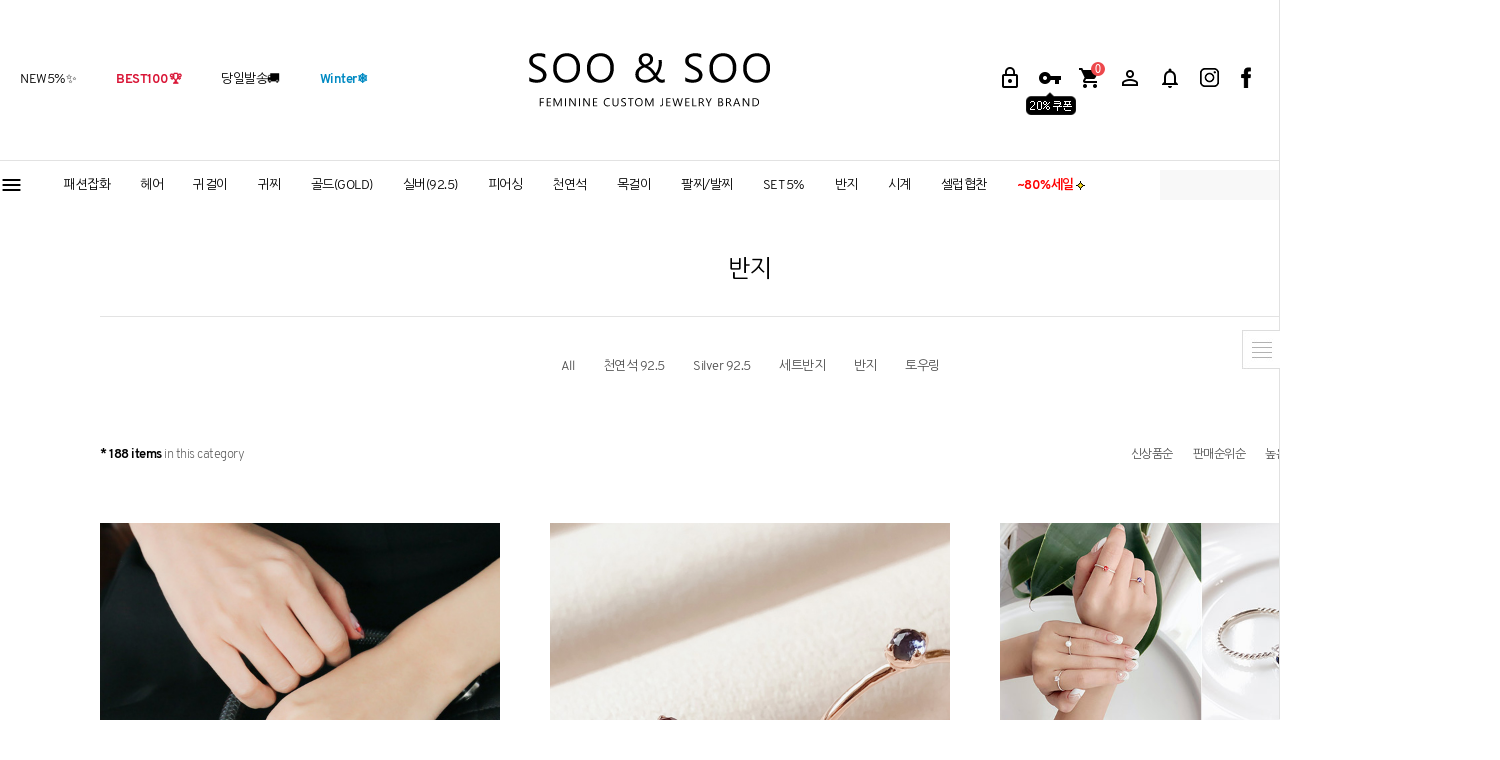

--- FILE ---
content_type: text/html
request_url: http://www.soo-soo.co.kr/shop/shopbrand.html?xcode=004&type=X&gf_ref=Yz13QTdXZWY=
body_size: 33408
content:

<!DOCTYPE html PUBLIC "-//W3C//DTD HTML 4.01//EN" "http://www.w3.org/TR/html4/strict.dtd">
<html>
<head>
<meta http-equiv="CONTENT-TYPE" content="text/html;charset=EUC-KR">
<link rel="shortcut icon" href="/shopimages/fogo001/favicon.ico" type="image/x-icon">
<link rel="apple-touch-icon-precomposed" href="/shopimages/fogo001/mobile_web_icon.png" />
<meta name="referrer" content="no-referrer-when-downgrade" />
<meta property="og:type" content="website" />
<meta property="og:url" content="http://www.soo-soo.co.kr/shop/shopbrand.html?xcode=004&type=X&gf_ref=Yz13QTdXZWY=" />
<title>반지</title>
<meta name="naver-site-verification" content="6672819f7e8821ab35414984581d4d7703860970">
<meta name="google-site-verification" content="XsrTPVu6ZuXO8I4IDsT4y1XhbqUcoR6Nav5sErAcmfw" >
<meta name="naver-site-verification" content="6c4ee0f4e2b758b0c61381f48c7a01aac50b2fe4">
<meta name="google-site-verification" content="2kUmLyIxjDU0YhcVA1TIG2UFqYbiMyXycQGr6x8f8oY" >

<meta name="google-site-verification" content="XR6_LWL5ccTQdUwXPHQi4pZ6ob6rzAtT48x0GFFiCAw" />
<meta name="google-site-verification" content="XR6_LWL5ccTQdUwXPHQi4pZ6ob6rzAtT48x0GFFiCAw" />
<meta name="robots" content="index,follow">
<meta name="description" content="No.1 악세사리 쇼핑몰 수앤수">
<meta name="keywords" content="20,30대,악세사리,쇼핑몰,귀걸이,이어커프,피어싱,팔찌,발찌,반지,목걸이,시계,헤어,골드,판매,수앤수,악세사리쇼핑몰,귀걸이쇼핑몰,목걸이쇼핑몰,귀찌,헤어밴드,반다나,헤어핀,집게핀,헤어악세사리,soo&soo,soo-soo,쥬얼리,악세사리,악세서리,accessory,금귀걸이">
<!-- 선호 URL -->
<link rel="canonical" href="http://www.soo-soo.co.kr/">

<meta property="og:type" content="website">
<!--meta property="og:title" content="국내 최대 패션악세사리 쇼핑몰">
<meta property="og:description" content="빛나는감성.수앤수"-->
<meta property="og:image" content="http://www.soo-soo.co.kr/design/fogo001/images/m_link03.jpg">
<meta property="og:url" content="http://www.soo-soo.co.kr/">

<link type="text/css" rel="stylesheet" href="/shopimages/fogo001/template/work/625/common.css?r=1620796419" /><script>
(function(d,s,i) {
    var se = d.createElement(s);se.type='text/javascript';se.async=true;se.src='//assets.datarize.ai/logger/genesis.'+i+'.min.js';
    var x = d.getElementsByTagName(s)[0];x.parentNode.insertBefore(se,x);
})(document, 'script', '10008');
</script>

<!-- Google Tag Manager -->
<!--
<script>(function(w,d,s,l,i){w[l]=w[l]||[];w[l].push({'gtm.start':
new Date().getTime(),event:'gtm.js'});var f=d.getElementsByTagName(s)[0],
j=d.createElement(s),dl=l!='dataLayer'?'&l='+l:'';j.async=true;j.src=
'https://www.googletagmanager.com/gtm.js?id='+i+dl;f.parentNode.insertBefore(j,f);
})(window,document,'script','dataLayer','GTM-TQJ9MLB');</script>
-->
<!-- End Google Tag Manager -->

<meta name="google-site-verification" content="eitgCh117DJvUPHLHXMU7i3sZq4jcSMe50AG2HfWjgo" />
</head>
<script type="text/javascript" src="//wcs.naver.net/wcslog.js"></script>
<script type="text/javascript">
if (window.wcs) {
    if(!wcs_add) var wcs_add = {};
    wcs_add["wa"] = "s_2d98b82445ad";
    wcs.inflow('soo-soo.co.kr');
    wcs_do();
}
</script>

<body>
<script type="text/javascript" src="/js/jquery-1.7.2.min.js"></script><script type="text/javascript" src="/js/lazyload.min.js"></script>
<script type="text/javascript">
function getCookiefss(name) {
    lims = document.cookie;
    var index = lims.indexOf(name + "=");
    if (index == -1) {
        return null;
    }
    index = lims.indexOf("=", index) + 1; // first character
    var endstr = lims.indexOf(';', index);
    if (endstr == -1) {
        endstr = lims.length; // last character
    }
    return unescape(lims.substring(index, endstr));
}
</script><script type="text/javascript">
var MOBILE_USE = '';
var DESIGN_VIEW = 'PC';
</script><script type="text/javascript" src="/js/flash.js"></script>
<script type="text/javascript" src="/js/neodesign/rightbanner.js"></script>
<script type="text/javascript" src="/js/bookmark.js"></script>
<style type="text/css">

.MS_search_word { }

</style>

<script type="text/javascript" src="/js/jquery.shopbrand.js"></script>

<script type="text/javascript">

var pre_ORBAS = 'A';
var pre_min_amount = '1';
var pre_product_uid = '';
var pre_product_name = '';
var pre_product_price = '';
var pre_option_type = '';
var pre_option_display_type = '';
var pre_optionJsonData = '';
var IS_LOGIN = 'false';
var is_bulk = 'N';
var bulk_arr_info = [];
var pre_min_add_amount = '1';
var pre_max_amount = '100000';

    var is_unify_opt = '1' ? true : false; 
    var pre_baskethidden = 'A';

var is_unify_opt = true;
var ORBAS = 'A';
var min_amount = '1';
var min_add_amount = '1';
var max_amount = '100000';
var product_uid = '';
var product_name = '';
var product_price = '';
var option_type = '';
var option_display_type = '';
var is_dummy = null;
var is_exist = null;
var optionJsonData = '';
var view_member_only_price = '';
var IS_LOGIN = 'false';
var shop_language = 'kor';
var is_bulk = 'N';
var bulk_arr_info = [];
var use_option_limit = '';
var design_view = 'PC';

</script>

<link type="text/css" rel="stylesheet" href="/shopimages/fogo001/template/work/625/shopbrand.css?t=202407311017" />

<link type="text/css" rel="stylesheet" href="/shopimages/fogo001/template/work/625/header.1.css?t=202512111042" />
<script>
    function getCategoryCode(strCode){
        var strPCode = strCode;
        strPCode = strPCode.match(/xcode=\d+/);
        strPCode = String(strPCode);
        var intPCode = strPCode.match(/\d+/);
        if(intPCode != null && intPCode.length > 0) {
            return intPCode[0];
        }
        return '';
    }

    function getProductCode(strCode){
        var strPCode = strCode;
        strPCode = strPCode.match(/branduid=\d+/);
        strPCode = String(strPCode);
        var intPCode = strPCode.match(/\d+/);
        if(intPCode != null && intPCode.length > 0) {
            return intPCode[0];
        }
        return '';
    }

    // 쿠키 생성
    function setCookie(cName, cValue, cDay){
        var expire = new Date();
        expire.setDate(expire.getDate() + cDay);
        cookies = cName + '=' + escape(cValue) + '; path=/ '; // 한글 깨짐을 막기위해 escape(cValue)를 합니다.
        if(typeof cDay != 'undefined') cookies += ';expires=' + expire.toGMTString() + ';';
        document.cookie = cookies;
    }

    // 쿠키 가져오기
    function getCookie(cName) {
        cName = cName + '=';
        var cookieData = document.cookie;
        var start = cookieData.indexOf(cName);
        var cValue = '';
        if(start != -1){
            start += cName.length;
            var end = cookieData.indexOf(';', start);
            if(end == -1)end = cookieData.length;
            cValue = cookieData.substring(start, end);
        }
        return unescape(cValue);
    }


    function productClick(goodsNo) {
        if (typeof productList != 'undefined') {
            for (var i in productList) {
                if (goodsNo == productList[i].id) {
                    dataLayer.push({
                        'event': 'productClick',
                        'ecommerce': {
                            'click': {
                                'actionField': {'list': productList[i].list},      // Optional list property.
                                'products': [productList[i]]
                            }
                        },
                        'eventCallback': function() {}
                    });

                    break;
                }

                if (i == (productList.length - 1)) break;
            }
        }
    }

    function removeHtml(str){
        var removed_str = str.replace(/\<.*?\>/g," ");
        return removed_str;
    }
    function removeComma(str){
        var removed_str = parseInt(str.replace(/,/g,""));
        return removed_str;
    }
    function callbackIsVisible(selector, callback) {
        var time = 0;
        var interval = setInterval(function () {
            if($(selector).is(':visible')) {
                // visible, do something
                callback();
                clearInterval(interval);
            } else {
                // not visible yet, do something
                time += 100;
            }
        }, 200);
    }




    var productIdList = [];
    var productList = [];
    var orderString = '';
    var categoryString = '';

</script>
<!-- Global site tag (gtag.js) - Google Analytics -->





<meta name="google" value="notranslate">
<span itemscope="" itemtype="http://schema.org/Organization">
  <link itemprop="url" href="http://www.soo-soo.co.kr">
  <a itemprop="sameAs" href="https://www.facebook.com/%EC%88%98%EC%95%A4%EC%88%98-318971834911080/"></a>
  <a itemprop="sameAs" href="https://www.instagram.com/sooandsoo_official/"></a>
  <a itemprop="sameAs" href="http://storefarm.naver.com/soo-soo"></a>
  <a itemprop="sameAs" href="https://story.kakao.com/ch/soonsoo"></a>
 </span>



	<div id="headerwrap">
    	<div id="header" class="header"> 
<div class="header-in">
        	<ul class="product-menu">
            <li><a href="/shop/shopbrand.html?xcode=011&type=P">NEW5%<em>&#x2728;</em></a></li>
            <li><a href="/shop/bestseller.html?xcode=BEST" style="color:#d91536;font-weight:bold"> BEST100<em>&#x1F3C6;</em></a></li>
            <li><a href="/shop/shopbrand.html?xcode=028">당일발송<em>&#x1F69A;</em></a></li>
            <li><a href="/shop/shopbrand.html?xcode=063&type=Y" style="color:#008ac3;font-weight:bold">Winter<em>&#x2744;</em></a></li>         
            </ul>

            
        	<ul id="logowrap">
            <li>
            	<a id="logo" href="/">
            	<h1 class="logo1"></h1>
                <h1 class="logo2"></h1>
                </a>
            </li>
            </ul>
            
        	<ul class="user-menu">
            

            <li><a class="ic_login" href="/shop/member.html?type=login"></a><p class="user-menu-on">login</p></li>
            <li><a class="ic_join" href="/shop/idinfo.html"></a>
			<div id="join_bn"><!--7,000원-->
                 	<div class="dongdong2"><img src="../design/fogo001/ver3/join_2000.png" ></div>
			</div>
                        </li>          
            <li><a class="ic_cart" href="/shop/basket.html">

<div style="position:absolute; dispaly:block; right:15px; width:14px; height:14px; top:12px;
font-family:tahoma; text-align:center; font-size:12px; /*font-weight:bold;*/color:#fff;
background: #ed484c; border-radius: 50px;"><span id="user_basket_quantity" class="user_basket_quantity"></span>
</div></a><p class="user-menu-on">cart</p>
            </li>
            <li><a class="ic_mypage" href="/shop/member.html?type=mynewmain"></a>
<div class="user-menu-list">
<a href="/shop/member.html?type=mynewmain" style="padding-top:7px;">MYPAGE</a>
<a href="/shop/confirm_login.html?type=myorder">주문조회</a>
<a href="/shop/todaygoods.html">Wish</a>
<a href="/shop/member.html?type=myreserve">적립금</a>
<a href="/shop/todaygoods.html">오늘본상품</a>
<a href="javascript:CreateBookmarkLink('http://www.soo-soo.co.kr', '빛나는 감성, 수앤수');" style="padding-bottom:7px;">즐겨찾기</a>
</div>
            </li>
            <li><a class="ic_notice" href="/board/board.html?code=fogo001_board8"></a>
<div class="user-menu-list">
<a href="/board/board.html?code=fogo001_board8" style="padding-top:7px;">notice</a>
<a href="/board/board.html?code=fogo001">q & a</a>


<!-- 이벤트 게시판 --<a href="/board/board.html?code=fogo001_image2">event</a>-->


<a href="/board/power_review.html">review</a>
<a href="/board/power_review_photo.html">포토리뷰</a>
</div>
            <li><a class="ic_insta" href="https://instagram.com/sooandsoo_official/" target="_blank"></a><p class="user-menu-on">instagram</p>
            </li>
            <li style="margin:0 -13px;"><a class="ic_fb"  href="https://www.facebook.com/수앤수-318971834911080/" target="_blank"></a><p class="user-menu-on">facebook</p>
            </li>
            <!--<li style="margin:0 -13px;"><a class="ic_cacaostory" href="https://story.kakao.com/ch/soonsoo" target="_blank"></a><p class="user-menu-on">cacao</p>
            </li>-->
            </ul>
</div><!--header-in-->
    	</div><!--header-->             
    </div><!--headerwrap-->    
      
<!--카테고리-->
<div id="category_wrap">
	<div id="cate">
    	<div class="category">
        	<ul>
            	<li style="width:50px;">
                	<a class="allmenu eeebt"><img src="/design/fogo001/ver3/icon_meun.png"></a>
                    <a class="allmenu eeeclear"><img src="/design/fogo001/ver3/icon_x.png"></a>
                    	<!--올카테-->
                    	<div class="allmenuview eeeview">
                    	<ul class="allspecial">
                            	<li>
                                	<p>COLLECTION</p>
                                <a href="/shop/shopbrand.html?xcode=036&type=Y">♡데일리/기본템♡</a>
                                <a href="/shop/shopbrand.html?xcode=038&type=Y">♡결혼식/하객룩♡</a>
                                <a href="/shop/shopbrand.html?xcode=034&type=Y">♡파티/모임룩♡</a>
                                <!--a href="/shop/shopbrand.html?xcode=030&type=Y">#여친선물</a-->
                                <a href="/shop/shopbrand.html?xcode=033&type=Y">♡우정♡</a>
                                <a href="/shop/shopbrand.html?xcode=032&type=Y">♡커플/남녀공용♡</a>
                                <a href="/shop/shopbrand.html?xcode=037&type=Y">♡바캉스/휴가룩♡</a>
                                	<p style="margin-top:10px;">SPECIAL</p>
                                <a href="/shop/shopbrand.html?xcode=003&type=Y">♥SET상품 5%DC♥</a>
                                <a href="/shop/page.html?id=6">♥기획전 모음♥</a>
                                <a href="/shop/shopbrand.html?xcode=010&type=Y">♥스와로브스키♥</a>
                                <a href="/shop/shopbrand.html?xcode=045&type=Y">♥그라데이션♥</a>
                                <a href="/shop/shopbrand.html?xcode=018&type=Y">♥가성비갑 #세트구성♥</a>
                                <a href="/shop/shopbrand.html?xcode=043&type=Y">♥여신헤어 #플라워데코핀♥</a>
                                <!--a href="/shop/shopbrand.html?xcode=042&type=Y">♥hot! 네온컬러♥</a-->
                                </li>
</ul>                       
                            <ul>
                            	<li>
                                <p>귀걸이</p>
                                <a href="/shop/shopbrand.html?xcode=051&mcode=001&type=Y">심플볼드</a>
                                <a href="/shop/shopbrand.html?xcode=051&mcode=002&type=Y">수제작</a>
                                <a href="/shop/shopbrand.html?xcode=051&mcode=003&type=Y">패션귀걸이</a>
                                <a href="/shop/shopbrand.html?xcode=051&mcode=004&type=Y">실버침-알레르기방지</a>
                                <a href="/shop/shopbrand.html?xcode=051&mcode=005&type=Y">Silver 92.5</a>
                                <a href="/shop/shopbrand.html?xcode=051&type=N&mcode=011">천연석 92.5</a> 
                                <a href="/shop/shopbrand.html?xcode=051&mcode=006&type=Y">세트구성</a>
                                <a href="/shop/shopbrand.html?xcode=051&mcode=007&type=Y">롱 귀걸이</a>
                                <a href="/shop/shopbrand.html?xcode=051&mcode=008&type=Y">링 귀걸이</a>
                                <a href="/shop/shopbrand.html?xcode=051&mcode=009&type=Y">이어커프</a>
                                <a href="/shop/shopbrand.html?xcode=051&type=N&mcode=010">진주</a>

                                


                                </li>
                            </ul>
                            <ul>
                            	<li>
                                	<p>골드(Gold)</p>
                                <a href="/shop/shopbrand.html?xcode=020&mcode=001">귀걸이 (10k/14k/18K)</a>
                                <a href="/shop/shopbrand.html?xcode=020&mcode=002">피어싱 (10k/14k/18K)</a>
                                <a href="/shop/shopbrand.html?xcode=020&mcode=003">목걸이 (10k/14k/18K)</a>                                    
                                <a href="/shop/shopbrand.html?xcode=020&mcode=005">반지 (10k/14k/18K)</a>
                                 <a href="/shop/shopbrand.html?xcode=027&mcode=004&type=X">팔찌 (10k/14k/18K)</a>
                                </li>
                            </ul>
                            <ul>
                            	<li>
                                	<p>실버</p>
                                <a href="/shop/shopbrand.html?xcode=039&type=N&mcode=006">실버 천연석</a>
                                <a href="/shop/shopbrand.html?xcode=039&type=N&mcode=002">실버 목걸이</a>
                                <a href="/shop/shopbrand.html?xcode=039&type=N&mcode=001">실버 귀걸이</a>
                                <a href="/shop/shopbrand.html?xcode=058&mcode=003&type=Y">실버 피어싱</a>
                                <a href="/shop/shopbrand.html?xcode=039&type=N&mcode=004">실버 반지</a>
                                <a href="/shop/shopbrand.html?xcode=039&type=N&mcode=003">실버 팔찌/발찌</a>
                                <a href="shop/shopbrand.html?xcode=039&type=N&mcode=005">실버 세트</a>
                                </li>
                            </ul>



                            <ul>
                            	<li>
                                	<p>천연석</p>
                                <a href="/shop/shopbrand.html?xcode=023&mcode=001&type=Y">925실버 천연석</a>
                                <a href="/shop/shopbrand.html?xcode=023&mcode=002&type=Y">14k골드 천연석</a>

                                </li>
                            </ul>





                            <ul>
                            	<li>
                                	<p>헤어아이템</p>
                                <a href="/shop/shopbrand.html?xcode=009&type=M&mcode=004">당고/똥머리/화관</a>
                                <a href="/shop/shopbrand.html?xcode=009&mcode=001&type=X">헤어핀</a>
                                <a href="/shop/shopbrand.html?xcode=009&mcode=008&type=X">집게핀</a>
                                 <a href="/shop/shopbrand.html?xcode=009&mcode=007&type=X">바나나핀</a>
                                <a href="/shop/shopbrand.html?xcode=009&mcode=009&type=X">비녀/빗핀</a>
                                <a href="/shop/shopbrand.html?xcode=009&mcode=006&type=X">터번&반다나<!--span class="subStyle"><i>Hot</i></span--></a>
                                <a href="/shop/shopbrand.html?xcode=009&mcode=002&type=X">헤어밴드</a>
                                <a href="/shop/shopbrand.html?xcode=009&mcode=003&type=X">헤어끈/포니테일</a>
                                <a href="/shop/shopbrand.html?xcode=009&mcode=004&type=X">헤어스타일링</a>
                                </li>
                            </ul>
                        









                            <ul>
                            	<li>
                                	<p>패션잡화</p>
                               <a href="/shop/shopbrand.html?xcode=035&type=X&mcode=001">기타아이템</a>
                                 <a href="/shop/shopbrand.html?xcode=035&type=X&mcode=003">양말/스타킹/레그워머</a>
                                   <a href="/shop/shopbrand.html?xcode=035&type=X&mcode=004">홈웨어/속옷</a>
                                    <a href="/shop/shopbrand.html?xcode=035&type=X&mcode=005">나시</a>
                                    <a href="/shop/shopbrand.html?xcode=035&mcode=008&type=X">모자</a>
                                     <a href="/shop/shopbrand.html?xcode=035&mcode=007&type=X">선글라스/안경</a>
                                     <a href="/shop/shopbrand.html?xcode=035&mcode=002&type=X">스카프/머플러</a>
                                     <a href="/shop/shopbrand.html?xcode=035&mcode=009&type=X">신발</a>
                                   <a href="/shop/shopbrand.html?xcode=035&type=X&mcode=013">가방</a>  
                                    <a href="/shop/shopbrand.html?xcode=035&type=&mcode=006">보관함</a>
                                    <a href="/shop/shopbrand.html?xcode=035&type=X&mcode=012">바라클라바/귀마개</a>
                                    <a href="/shop/shopbrand.html?xcode=035&type=&mcode=010">장갑</a>
                                    <a href="/shop/shopbrand.html?xcode=035&mcode=014&type=X">의류</a>
                                    
                                   

                                </li>
                            </ul>
                            <ul>
                            	<li>
                                	<p>귀찌</p>
                                <a href="/shop/shopbrand.html?xcode=006&type=N&mcode=001">안뚫는 귀걸이<br>(클립/나사/스프링)</a>
                                <a href="/shop/shopbrand.html?xcode=006&type=N&mcode=002">이어커프</a>
                                </li>
                            </ul>
                            <ul>
                            	<li>
                                	<p>피어싱</p>
                                <a href="/shop/shopbrand.html?xcode=058&type=Y">피어싱</a>
                                <a href="/shop/shopbrand.html?xcode=058&mcode=003&type=Y">Silver 92.5</a>
                                <a href="/shop/shopbrand.html?xcode=058&mcode=002&type=Y">골드 피어싱 (10k/14k)</a>
                                </li>
                            </ul>
                            <ul>
                            	<li>
                                	<p>목걸이</p>
                                <a href="/shop/shopbrand.html?xcode=002&mcode=003&type=X">초커 목걸이</a>
                                <a href="/shop/shopbrand.html?xcode=002&mcode=001&type=X">패션 목걸이</a>
                                <a href="/shop/shopbrand.html?xcode=002&mcode=004&type=X">Silver 92.5</a>
                                <a href="/shop/shopbrand.html?xcode=002&type=&mcode=006">천연석 92.5</a>                                     
                                <a href="/shop/shopbrand.html?xcode=002&mcode=002&type=X">롱 목걸이</a>
                                <a href="/shop/shopbrand.html?xcode=002&mcode=005&type=X">마스크목걸이</a>
                                </li>
                            </ul>
                            <ul>
                            	<li>
                                	<p>팔찌/발찌</p>
                                <a href="/shop/shopbrand.html?xcode=005&mcode=001&type=X">패션 팔찌</a>
                               	<a href="/shop/shopbrand.html?xcode=005&mcode=004&type=X">레더 팔찌</a>
                                <a href="/shop/shopbrand.html?xcode=005&mcode=003&type=X">Silver 92.5</a>
                                <a href="/shop/shopbrand.html?xcode=005&type=&mcode=005">천연석 92.5</a> 
                                <a href="/shop/shopbrand.html?xcode=005&mcode=002&type=X">발찌</a>
                                </li>
                            </ul>
                            <ul>
                            	<li>
                                	<p>반지</p>
                                <a href="/shop/shopbrand.html?xcode=004&mcode=001&type=X">반지</a>
                                <a href="/shop/shopbrand.html?xcode=004&mcode=003&type=X">Silver 92.5</a>
                                <a href="/shop/shopbrand.html?xcode=004&type=&mcode=004">천연석 92.5</a>
                                <a href="/shop/shopbrand.html?xcode=004&mcode=005&type=X">세트반지</a>
                                <a href="/shop/shopbrand.html?xcode=004&mcode=002&type=X">토우링</a>
                                </li>
                            </ul>
                            <ul>
                            	<li>
                                	<p>시계</p>
                                 <a href="/shop/shopbrand.html?xcode=007&type=&mcode=002">메탈시계</a>
                                 <a href="/shop/shopbrand.html?xcode=007&type=&mcode=001">가죽시계</a>
                                 <a href="/shop/shopbrand.html?xcode=007&type=X&mcode=004">남성시계</a>
                                 <a href="/shop/shopbrand.html?xcode=007&type=X&mcode=003">커플시계</a>       
                               
                                </li>
                            </ul>
                        </div><!--/올카테-->
                </li>              
			</ul>
            <ul id="nav" class="nav1">







<!--02-->
            	<li><a class="arrow-bg" href="/shop/shopbrand.html?xcode=035&type=X&gf_ref=Yz1rSkJ5RWw=">패션잡화</a><span></span>
                	<div class="subwrap">
                    	<ul class="subs">
                        	<li>
                              <p><a href="/shop/shopbrand.html?xcode=035&type=M&mcode=012">바라클라바/귀마개</a></p>   
                              <p><a href="/shop/shopbrand.html?xcode=035&type=M&mcode=002">목도리/스카프</a></p>  
                              <p><a href="/shop/shopbrand.html?xcode=035&type=M&mcode=004">홈웨어(잠옷)</a></p> 
                              <p><a href="/shop/shopbrand.html?xcode=035&type=M&mcode=010">워머/장갑</a></p>
                              <p><a href="/shop/shopbrand.html?xcode=035&type=X&mcode=003">양말/스타킹/레그워머</a></p>  
                              <p><a href="/shop/shopbrand.html?xcode=035&mcode=014&type=X">의류</a></p>
                              <p><a href="/shop/shopbrand.html?xcode=035&type=X&mcode=013">가방/키링</a> </p> 
                              <p><a href="/shop/shopbrand.html?xcode=035&type=M&mcode=006">몸매보정/속옷</a></p>   
                              <p><a href="/shop/shopbrand.html?xcode=035&type=M&mcode=015">벨트</a></p> 
                              <p><a href="/shop/shopbrand.html?xcode=035&type=M&mcode=009">신발</a></p>
                              <p><a href="/shop/shopbrand.html?xcode=035&type=M&mcode=008">모자</a></p>
                              <p><a href="/shop/shopbrand.html?xcode=035&type=M&mcode=005">나시</a></p>
                              <p><a href="/shop/shopbrand.html?xcode=035&type=M&mcode=001">기타</a></p>    
                              <p><a href="/shop/shopbrand.html?xcode=035&type=M&mcode=011">비치웨어/용품</a></p>
                              <p><a href="/shop/shopbrand.html?xcode=035&type=M&mcode=007">선글라스/안경</a></p>

                              
                                
                              
                             
                                 
                               



                        	</li>                            
                    	</ul>
                	</div><!--subwrap-->
            	</li><!--02-->


        
        <!--01-->
            	<li><a class="arrow-bg" href="/shop/shopbrand.html?xcode=009&type=X&gf_ref=Yz1ndjJsNlU=">헤어</a><span></span>
                	<div class="subwrap trans3">
                    	<ul class="subs">
                        	<li>
                                <p><a href="/shop/shopbrand.html?xcode=009&type=M&mcode=004&gf_ref=Yz1NbVFkN0Q=">당고/똥머리/스타일링</a></p>
                                <p><a href="/shop/shopbrand.html?xcode=009&type=M&mcode=001&gf_ref=Yz1mSUQ0aVY=">헤어핀<!--span class="subStyle"><i>Hot</i></span--></a></p>
                                <p><a href="/shop/shopbrand.html?xcode=009&type=M&mcode=003&gf_ref=Yz0wMXY3eko=">헤어끈/곱창/슈슈</a></p>
                                <p><a href="/shop/shopbrand.html?xcode=009&type=M&mcode=008&gf_ref=Yz1DQ2xZWTk=">집게핀</a></p>
                                <p><a href="/shop/shopbrand.html?xcode=009&type=M&mcode=009&gf_ref=Yz10Q2cxbUY=">비녀/빗핀</a></p>
                                <p><a href="/shop/shopbrand.html?xcode=009&type=M&mcode=002&gf_ref=Yz1Dek5EbnA=">헤어밴드</a></p>
                                <p><a href="/shop/shopbrand.html?xcode=009&type=M&mcode=007&gf_ref=Yz1GRGR4UTY=">바나나핀</a></p>
                                <p><a href="/shop/shopbrand.html?xcode=009&type=M&mcode=006&gf_ref=Yz1zWDJNWlI=">터번/반다나</a></p>
                        	</li>                            
                    	</ul>
                	</div><!--subwrap-->
            	</li><!--01-->





            	<!--03-->
            	<li><a href="/shop/shopbrand.html?xcode=051&type=Y&gf_ref=Yz1TT2pmZTE=">귀걸이</a><span></span>
                	<div class="subwrap">
                    	<ul class="subs">
                        	<li>
                                <p><a href="/shop/shopbrand.html?xcode=051&mcode=001&type=Y&gf_ref=Yz1SU1d5V20=">심플볼드</a></p>
                                <p><a href="/shop/shopbrand.html?xcode=051&mcode=002&type=Y&gf_ref=Yz02SXppeTI=">수제작</a></p>
                                <p><a href="/shop/shopbrand.html?xcode=051&mcode=003&type=Y&gf_ref=Yz1Wc0xDNHU=">패션귀걸이</a></p>
                                <p><a href="/shop/shopbrand.html?xcode=051&mcode=004&type=Y&gf_ref=Yz1QOXhWU20=">실버침-알레르기방지</a></p>
                                <p><a href="/shop/shopbrand.html?xcode=051&mcode=005&type=Y&gf_ref=Yz1JYnNPakM=">Silver 92.5</a></p>
                                <p><a href="/shop/shopbrand.html?xcode=051&type=N&mcode=011&gf_ref=Yz15NlRrWVo=">천연석 92.5</a></p>
                                <p><a href="/shop/shopbrand.html?xcode=051&mcode=006&type=Y&gf_ref=Yz1ydk1LeU0=">세트구성</a></p>
                                <p><a href="/shop/shopbrand.html?xcode=051&mcode=007&type=Y&gf_ref=Yz1oQ1Qxdkk=">롱 귀걸이</a></p>
                                <p><a href="/shop/shopbrand.html?xcode=051&mcode=008&type=Y&gf_ref=Yz1ucE0xZmk=">링 귀걸이</a></p>
                                <p><a href="/shop/shopbrand.html?xcode=051&mcode=009&type=Y&gf_ref=Yz1nMmMwbXo=">이어커프</a></p>
                                <p><a href="/shop/shopbrand.html?xcode=051&type=N&mcode=010&gf_ref=Yz0yOFNSRkI=">진주</a>

                        	</li>                            
                    	</ul>
                	</div><!--subwrap-->
            	</li><!-- 03-->
                
                <!--04-->
            	<li><a class="arrow-bg" href="/shop/shopbrand.html?xcode=006&type=Y&gf_ref=Yz1nM0RNQVY=">귀찌</a><span></span>
                	<div class="subwrap">
                    	<ul class="subs">
                        	<li>
                                <p><a href="/shop/shopbrand.html?xcode=006&type=N&mcode=001&gf_ref=Yz1MblpqOGc=">안뚫는 귀걸이<br>(클립/나사/스프링)</a></p>
                                <p><a href="/shop/shopbrand.html?xcode=006&type=N&mcode=002&gf_ref=Yz1nTDFodGU=">이어커프</a></p>
                        	</li>                            
                    	</ul>
                	</div><!--subwrap-->
            	</li><!--04-->

                <!--05-->
            	<li><a class="arrow-bg" href="/shop/shopbrand.html?xcode=020&type=X&gf_ref=Yz1nalRJQUY=">골드(GOLD)</a><span></span>
                	<div class="subwrap trans3">
                    	<ul class="subs">
                        	<li>
                                <p><a href="/shop/shopbrand.html?xcode=020&mcode=001&gf_ref=Yz1WYlRHVkE=">귀걸이 (10k/14k/18K)</a></p>
                                <p><a href="/shop/shopbrand.html?xcode=020&mcode=002&gf_ref=Yz1YUEJXdVc=">피어싱 (10k/14k/18K)</a></p>
                                <p><a href="/shop/shopbrand.html?xcode=020&mcode=003&gf_ref=Yz0zMk93dXI=">목걸이 (10k/14k/18K)</a></p>                                    
                                <p><a href="/shop/shopbrand.html?xcode=020&mcode=005&gf_ref=Yz1OUjE1R0k=">반지 (10k/14k/18K)</a></p>
                                <p><a href="/shop/shopbrand.html?xcode=020&mcode=004&gf_ref=Yz1VRTRyUnA=">팔찌 (10k/14k/18K)</a></p>
                        	</li>                            
                    	</ul>
                	</div><!--subwrap-->
            	</li><!--05-->
                
                <!--06-->
            	<li><a class="arrow-bg" href="/shop/shopbrand.html?xcode=039&type=Y&gf_ref=Yz1Sb2sxU0E=">실버(92.5)</a><span></span>
                	<div class="subwrap trans3">
                    	<ul class="subs">
                        	<li>
                                <p><a href="/shop/shopbrand.html?xcode=039&type=N&mcode=006&gf_ref=Yz1vbGxiUmE=">실버 천연석</a></p>
                                <p><a href="/shop/shopbrand.html?xcode=039&type=N&mcode=002&gf_ref=Yz1SYkJRQ0w=">실버 목걸이</a></p>
                                <p><a href="/shop/shopbrand.html?xcode=039&type=N&mcode=001&gf_ref=Yz13V3RXRHE=">실버 귀걸이</a></p>
                                <p><a href="/shop/shopbrand.html?xcode=058&mcode=003&type=Y&gf_ref=Yz1RYTdka1M=">실버 피어싱</a>
                                <p><a href="/shop/shopbrand.html?xcode=039&type=N&mcode=004&gf_ref=Yz1ubVZ2NFE=">실버 반지</a></p>
                                <p><a href="/shop/shopbrand.html?xcode=039&type=N&mcode=003&gf_ref=Yz1ZRUoyMUc=">실버 팔찌/발찌</a></p>
                                <p><a href="/shop/shopbrand.html?xcode=039&type=N&mcode=005&gf_ref=Yz1hQWVmUjA=">실버 세트</a></p>
                        	</li>                            
                    	</ul>
                	</div><!--subwrap-->
            	</li><!--06-->
                
                <!--07-->
            	<li><a href="/shop/shopbrand.html?xcode=058&type=Y&gf_ref=Yz1vNHVUVTc=">피어싱</a><span></span>
                	<div class="subwrap trans3">
                    	<ul class="subs">
                        	<li>
                                <p><a href="/shop/shopbrand.html?xcode=058&mcode=001&type=Y&gf_ref=Yz01Z2FLZ0E=">피어싱</a></p>
                                <P><a href="/shop/shopbrand.html?xcode=058&mcode=003&type=Y&gf_ref=Yz10dzBnQWU=">Silver 92.5</a></p>
                                <p><a href="/shop/shopbrand.html?xcode=058&mcode=002&type=Y&gf_ref=Yz1hYkQ4OTM=">골드 피어싱 (10k/14k)</a></p>
                        	</li>                            
                    	</ul>
                	</div><!--subwrap-->
            	</li><!--07-->



   <!--08-->
            	<li><a class="arrow-bg" href="/shop/shopbrand.html?xcode=023&gf_ref=Yz1LdHI5R1E=">천연석</a><span></span>
                	<div class="subwrap">
                    	<ul class="subs">
                        	<li>
                                 <p><a href="/shop/shopbrand.html?xcode=023&mcode=001&type=Y&gf_ref=Yz1TSFJLNk8=">925실버 천연석</a></p>


                                 <p><a href="/shop/shopbrand.html?xcode=023&mcode=002&type=Y&gf_ref=Yz1tcWNsUlY=">14k골드 천연석</a></p>

                               
                               
                        	</li>                            
                    	</ul>
                	</div><!--subwrap-->
            	</li><!--08-->


             

                
                <!--09-->
            	<li><a class="arrow-bg" href="/shop/shopbrand.html?xcode=002&type=X&gf_ref=Yz1NcTNtMTI=">목걸이</a><span></span>
                	<div class="subwrap trans3">
                    	<ul class="subs">
                        	<li>
                                <p><a href="/shop/shopbrand.html?xcode=002&mcode=001&type=X&gf_ref=Yz0yNDQzVWo=">패션 목걸이</a></p>
                                <p><a href="/shop/shopbrand.html?xcode=002&mcode=004&type=X&gf_ref=Yz1nbFlacTY=">Silver 92.5</a></p> 
                                <p><a href="/shop/shopbrand.html?xcode=002&type=&mcode=006&gf_ref=Yz1PRWgySGI=">천연석 92.5</a></p>  
                            	<p><a href="/shop/shopbrand.html?xcode=002&mcode=003&type=X&gf_ref=Yz1PRTNldTc=">초커 목걸이</a></p>                                  
                                <p><a href="/shop/shopbrand.html?xcode=002&mcode=002&type=X&gf_ref=Yz0wN3NsWUI=">롱 목걸이</a></p>
                                <a href="/shop/shopbrand.html?xcode=002&mcode=005&type=X&gf_ref=Yz1vZXM1U1M=">마스크목걸이</a> 
                        	</li>                            
                    	</ul>
                	</div><!--subwrap-->
            	</li><!--09-->
                
                <!--10-->
            	<li><a class="arrow-bg" href="/shop/shopbrand.html?xcode=005&type=X&gf_ref=Yz1VRzR4YnY=">팔찌/발찌</a><span></span>
                	<div class="subwrap">
                    	<ul class="subs">
                        	<li>
                                <p><a href="/shop/shopbrand.html?xcode=005&mcode=001&type=X&gf_ref=Yz1xaWxtbm8=">팔찌</a></p>
                                <p><a href="/shop/shopbrand.html?xcode=005&mcode=003&type=X&gf_ref=Yz15NXZXOVg=">Silver 92.5</a></p>
                                 <p><a href="/shop/shopbrand.html?xcode=005&type=&mcode=005&gf_ref=Yz1XQWRBQ0c=">천연석 92.5</a></p>  
                               	<p><a href="/shop/shopbrand.html?xcode=005&mcode=004&type=X&gf_ref=Yz1BaUVaYjg=">레더 팔찌</a></p>
                                <p><a href="/shop/shopbrand.html?xcode=005&mcode=006&type=X&gf_ref=Yz1VRXh2UEc=">게르마늄 팔찌</a></p>     
                                <p><a href="/shop/shopbrand.html?xcode=005&mcode=002&type=X&gf_ref=Yz1LcXdOb3o=">발찌</a></p>
                         
                        	</li>                            
                    	</ul>
                	</div><!--subwrap-->
            	</li><!--10-->


                <!--11-->
            	<li><a class="arrow-bg" href="/shop/shopbrand.html?xcode=003&type=X&gf_ref=Yz1taTNncTI=">SET 5%</a><span></span>
            	</li><!--11-->

                
                <!--12-->
            	<li><a class="arrow-bg" href="/shop/shopbrand.html?xcode=004&type=X&gf_ref=Yz13QTdXZWY=">반지</a><span></span>
                	<div class="subwrap">
                    	<ul class="subs">
                        	<li>
                                <p><a href="/shop/shopbrand.html?xcode=004&mcode=001&type=X&gf_ref=Yz0zSDB1OGo=">반지</a></p>
                                <p><a href="/shop/shopbrand.html?xcode=004&mcode=003&type=X&gf_ref=Yz1xazNrczM=">Silver 92.5</a></p>
                                <p><a href="/shop/shopbrand.html?xcode=004&type=&mcode=004&gf_ref=Yz1CZWhNWWQ=">천연석 92.5</a></p>
                                <p><a href="/shop/shopbrand.html?xcode=004&mcode=005&type=X&gf_ref=Yz1KeWdTeWc=">세트반지</a></p>
                                <p><a href="/shop/shopbrand.html?xcode=004&mcode=002&type=X&gf_ref=Yz1JMTdkdGY=">토우링</a></p>
                        	</li>                            
                    	</ul>
                	</div><!--subwrap-->
            	</li><!--12-->
                
                
                <!--13-->
            	<li><a class="arrow-bg" href="/shop/shopbrand.html?xcode=007&type=X&gf_ref=Yz1pM2d1TXY=">시계</a><span></span>
                	<div class="subwrap">
                    	<ul class="subs">
                        	<li>
                                <p><a href="/shop/shopbrand.html?xcode=007&type=&mcode=002&gf_ref=Yz1MYXVKb0U=">메탈시계</a></p>
                                <p><a href="/shop/shopbrand.html?xcode=007&type=&mcode=001&gf_ref=Yz04UFRodmM=">가죽시계</a></p>
                                <p><a href="/shop/shopbrand.html?xcode=007&type=X&mcode=004&gf_ref=Yz12dTFZWHM=">남성시계</a></p>
                                <p><a href="/shop/shopbrand.html?xcode=007&type=X&mcode=003&gf_ref=Yz1lOXdpQzU=">커플시계</a></p>
                        	</li>                            
                    	</ul>
                	</div><!--subwrap-->
            	</li><!--13-->
                
             
                <!--14-->
            	<li><a class="arrow-bg" href="/shop/shopbrand.html?xcode=052&type=P&gf_ref=Yz1jSHJjY2c=">셀럽협찬</a><span></span>
                	
            	</li><!--14-->
               
            <!--15-->
            	<li><a class="arrow-bg" href="/shop/shopbrand.html?xcode=062&type=Y&gf_ref=Yz1VYkl1aE8=" style="color:#ff0000;font-weight:bold">~80%세일<input type="image" src="http://sooandsoo.com/00_soosoo/12_icon/365sale.gif" height="13"></a><span></span>
                	
            	</li><!--15-->
                
            </ul><!--nav-->

<ul id="search">
            	<li>
 <!--서치-->
              <form action="/shop/shopbrand.html" method="post" name="search">                    <fieldset>
                        <legend>상품 검색 폼</legend>
                        <input name="search" onkeydown="CheckKey_search();" value=""  class="MS_search_word input-keyword" />                        <a href="javascript:search_submit();"><input type="image" style="right:0px; border:0px;" src="http://www.a-ria.co.kr/design/fogo002/images/search.png" alt="search for product" title="search for product" onFocus="" ></a>
                    </fieldset>
                </form>    
<!--서치-->

</li>
</ul>
            
		</div><!--category--->
	</div><!--cate-->
</div><!--category_wrap-->




<link type="text/css" rel="stylesheet" href="/shopimages/fogo001/template/unit/42/unit_right_menu_sm100.css?r=1737505792_2026011410" />
<nav class="bottomNav">

<div  style=" z-index:999; height:8px;" > 
   <img src="http://sooandsoo.com/00_soosoo/07_m_right_menu/20210823/right_menu_01.png" width="80px"  alt="top_img" ></div >

<div onclick="location.href='https://talk.naver.com/ct/wcc4wy#nafullscreen'" style=" z-index:999;"> 
    <img src="http://sooandsoo.com/00_soosoo/07_m_right_menu/20210823/right_menu_03.png" width="80px"alt="네이버톡톡" ></div >

<div onclick="location.href='https://pf.kakao.com/_Qjxcsxh/chat'" style="z-index:999;" >
     <img src="http://sooandsoo.com/00_soosoo/07_m_right_menu/20210823/right_menu_04.png" width="80px" alt="카카오채널톡 "></div >

<div onclick="location.href='#top'" style=" z-index:999;" > 
   <img src="http://sooandsoo.com/00_soosoo/07_m_right_menu/20210823/right_menu_05.png" width="80px" alt="TOP-go"></div >

<div  style=" z-index:999;"> 
   <img src="http://sooandsoo.com/00_soosoo/07_m_right_menu/20210823/right_menu_06.png" width="80px" alt="bottom_img" ></div >



</nav>

<script type="text/javascript" src="/shopimages/fogo001/template/unit/42/unit_right_menu_sm100.js?r=1737505792_2026011410"></script>

<!-- /카테고리--
<div class="kakaoChatPc" onclick="location.href='http://pf.kakao.com/_Qjxcsxh'"> <img src="http://sooandsoo.com/event/talk_ico3.png" width="52px" height="52px"></div>
<div class="TopBtn" onclick="location.href='#top'">top<b>TOP</b></div>
<div class="BottomBtn" onclick="location.href='#bottom'"><b>END<br></b></div>


--->

<!--네이버톡톡--------
script>

    (function(d) {

var options = {

partnerId : 'WCC4WY',

imageUrl : 'http://sooandsoo.com/event/talk_ico2.png',

           size : 52, 

right : 43,
bottom : 165, 
circle : true,

}

var img = document.createElement('img');

img.src = options.imageUrl;

img.width = options.size ;

img.height = options.size;

img.style.bottom = options.bottom + 'px';

img.style.right = options.right + 'px';

img.style.position = 'fixed';

img.style.zIndex = 99999;

img.style.cursor = 'pointer';

img.style.borderRadius = options.circle ? '50%' : '';

img.style.boxShadow = options.shadow ? '0 0 4px rgba(0,0,0,.16), 0 4px 4px rgba(0,0,0,.24)' : '';

img.onclick = function(e) {

window.open('https://talk.naver.com/' + options.partnerId + '?ref=' + encodeURIComponent(location.href) + '#nafullscreen', 'talktalk', 'scrollbars=1, resizable=1, width=486, height=745');

}

d.getElementsByTagName('html')[0].appendChild(img);

})(document);

</script> 
--네이버톡톡--------->






<script type=text/javascript>
$(document).ready(function(){
    var nav = $('#category_wrap');
    $(window).scroll(function () {
        if ($(this).scrollTop() > 1500) {
            nav.addClass("float-menu");
        }else {
            nav.removeClass("float-menu");
        }
    });
});
</script>

<script type=text/javascript>
$(document).ready(function(){
    var header = $('#header');
    $(window).scroll(function () {
        if ($(this).scrollTop() > 1500) {
            header.addClass("float-header");
            header.removeClass("header");
        }else {
            header.addClass("header");
            header.removeClass("float-header");
        }
    });
});
</script>

<script type=text/javascript>
$(document).ready(function(){
    var user = $('.user-menu-on');
    $(window).scroll(function () {
        if ($(this).scrollTop() > 1500) {
            user.addClass("user-menu-zero");
        }else {
            user.removeClass("user-menu-zero");
        }
    });
});
</script>

<script type=text/javascript>
$(document).ready(function(){
	var logo = $('#headerwrap');
    $(window).scroll(function () {
        if ($(this).scrollTop() > 1500) {
            $(".logo1").hide();
            $(".logo2").show();
        }else {
            $(".logo2").hide();
            $(".logo1").show();
        }
    });
});
</script>

<script>
$(document).ready(function(){
    $(".eeebt").click(function(){
        $(".eeeview").show();
		$(".eeeclear").show();
    });	
    $(".eeeclear").click(function(){
        $(".eeeview").hide();
		$(".eeeclear").hide();		
    });
	
	$("#nav").hover(function(){
        $(".eeeview").hide();
		$(".eeeclear").hide();
    });
	
	$(".p-sp").hover(function(){
        $(".nav2").show();
		$(".nav1").hide();
    });
	$(".p-ct").hover(function(){
        $(".nav2").hide();
		$(".nav1").show();
    });
	
});
</script>
<link rel="stylesheet" href="https://fonts.googleapis.com/icon?family=Material+Icons">
<link rel="stylesheet" href="https://cdnjs.cloudflare.com/ajax/libs/font-awesome/4.7.0/css/font-awesome.min.css">



<!-- Global site tag (gtag.js) - Google Analytics -->
<script>
    var categoryCode = getCategoryCode(window.location.href);
    var listname = categoryCode;
</script>
<!-- Global site tag (gtag.js) - Google Analytics -->


<div id="wrap">
	<div id="contain">
		<!----상품분류--->
    			<div id="productClass">
                        	<div class="prd-class-hd">



                               <h1>반지</h1>

                             	                       </div><!--.prd-class-hd-->
                       <!--헤더부분끝-->

                        	<div style="width:100%; margin: 0 auto; text-align:center;">
                      		                                         <div class="scate_tab">
                                        <li><a href="/shop/shopbrand.html?xcode=004&type=X">All</a></li>
                                                                                 <li><a href="/shop/shopbrand.html?xcode=004&type=M&mcode=004">천연석 92.5</a></li>
                                                                                <li><a href="/shop/shopbrand.html?xcode=004&type=M&mcode=003">Silver 92.5</a></li>
                                                                                <li><a href="/shop/shopbrand.html?xcode=004&type=M&mcode=005">세트반지</a></li>
                                                                                <li><a href="/shop/shopbrand.html?xcode=004&type=M&mcode=001">반지</a></li>
                                                                                <li><a href="/shop/shopbrand.html?xcode=004&type=M&mcode=002">토우링</a></li>
                                                                                </div>
                                 

</div>


                        <div class="page-body">
 
<div class="contain-product">
                            <h3 class="blind">상품 정보, 정렬</h3>
                            <div class="total-sort">
                                <dl class="total">
                                    <dt></dt>
                                    <dd style="font-weight:300;"><span style="font-weight:bold; color:#000;">* 188 items</span> in this category</dd>
                                </dl>
                                <dl class="sort">
                                    <dt class="blind">검색결과 정렬</dt>
                                    <dd>
                                        <ul>
                                            <li><a href="javascript:sendsort('order');">신상품순</a></li>
                                            <li><a href="javascript:sendsort('sellcnt')">판매순위순</a></li>
                                            <!--li><a href="javascript:sendsort('viewcnt');">클릭많은순</a></li-->
                                            <li><a href="javascript:sendsort('price2');">높은가격순</a></li>
                                            <li><a href="javascript:sendsort('price');">낮은가격순</a></li>
                                        </ul>
                                    </dd>
                                </dl>
                            </div><!-- .total-sort --> 
                


                            <div class="prd-list">
                            	<div class="prod_list_wrap">
                                                                <table summary="상품이미지, 상품 설명, 가격">
                                    <caption>상품 리스트</caption>
                                    <colgroup>
                                        <col width="33%" />
                                        <col width="33%" />
                                        <col width="33%" />
                                    </colgroup>
                                    <tbody>
                                                                                                                            <tr>
                                                                                                                                    <td>

                                                <div style="position:relative;">
                                       <ul class="info">





<script>
    if(getProductCode("/shop/shopdetail.html?branduid=153573&xcode=004&mcode=003&scode=&type=X&sort=order&cur_code=004&search=&GfDT=Z253UQ%3D%3D") != "" && String('콜링유 볼드실버반지 (18RS478) [1color]') != "") {
        productIdList.push(getProductCode("/shop/shopdetail.html?branduid=153573&xcode=004&mcode=003&scode=&type=X&sort=order&cur_code=004&search=&GfDT=Z253UQ%3D%3D"))
        productList.push({            // Provide product details in an impressionFieldObject.
            'id': getProductCode("/shop/shopdetail.html?branduid=153573&xcode=004&mcode=003&scode=&type=X&sort=order&cur_code=004&search=&GfDT=Z253UQ%3D%3D"),                   // Product ID (string).
            'name': removeHtml(String('콜링유 볼드실버반지 (18RS478) [1color]')).trim(), // Product name (string).
            'category' : categoryCode,
            'list_name': listname  != '' ? listname : '상품 분류',         // Product list (string).
            'list_position' : '1'
        })
    }
</script>





                             <li>
                                            <div class="thumb">
                                               <a href="/shop/shopdetail.html?branduid=153573&xcode=004&mcode=003&scode=&type=X&sort=order&cur_code=004&search=&GfDT=Z253UQ%3D%3D" onclick='productClick(getProductCode("/shop/shopdetail.html?branduid=153573&xcode=004&mcode=003&scode=&type=X&sort=order&cur_code=004&search=&GfDT=Z253UQ%3D%3D"))'><img class="MS_prod_img_l" src="" onload=lzld(this) onerror=lzld(this) data-frz-src="//cdn4-aka.makeshop.co.kr/shopimages/fogo001/004003000191.jpg?1600916412" alt="상품 섬네일" /></a>
                                            </div>                                                        
                                          </li>



                                          <li class="ico"><span class='MK-product-icons'><img src='//cdn4-aka.makeshop.co.kr/shopimages/fogo001/prod_icons/124' class='MK-product-icon-3' /><img src='//cdn4-aka.makeshop.co.kr/shopimages/fogo001/prod_icons/128' class='MK-product-icon-4' /></span></li>
                                          <li class="dsc"><a href="/shop/shopdetail.html?branduid=153573&xcode=004&mcode=003&scode=&type=X&sort=order&cur_code=004&search=&GfDT=Z253UQ%3D%3D" onclick='productClick(getProductCode("/shop/shopdetail.html?branduid=153573&xcode=004&mcode=003&scode=&type=X&sort=order&cur_code=004&search=&GfDT=Z253UQ%3D%3D"))'>콜링유 볼드실버반지 (18RS478) [1color]</a></li>
<li></li>
                                          <li class="price">
                                             
                                                         
                                                                                        202,000원                                                                                         
<!------옵션색상코드----------------------------------------------->




<!------옵션색상코드----------------------------------------------->
                                          </li>
                                                                                   
                                                                                    
                                          
                                          
                                                    </ul>
                                                </div>
                                            </td>
                                                                                                                                                                                                                        <td>

                                                <div style="position:relative;">
                                       <ul class="info">





<script>
    if(getProductCode("/shop/shopdetail.html?branduid=156530&xcode=004&mcode=004&scode=&type=X&sort=order&cur_code=004&search=&GfDT=bmt5W10%3D") != "" && String('레베로 원석실버반지 (19RS564) [6color,4size]') != "") {
        productIdList.push(getProductCode("/shop/shopdetail.html?branduid=156530&xcode=004&mcode=004&scode=&type=X&sort=order&cur_code=004&search=&GfDT=bmt5W10%3D"))
        productList.push({            // Provide product details in an impressionFieldObject.
            'id': getProductCode("/shop/shopdetail.html?branduid=156530&xcode=004&mcode=004&scode=&type=X&sort=order&cur_code=004&search=&GfDT=bmt5W10%3D"),                   // Product ID (string).
            'name': removeHtml(String('레베로 원석실버반지 (19RS564) [6color,4size]')).trim(), // Product name (string).
            'category' : categoryCode,
            'list_name': listname  != '' ? listname : '상품 분류',         // Product list (string).
            'list_position' : '2'
        })
    }
</script>





                             <li>
                                            <div class="thumb">
                                               <a href="/shop/shopdetail.html?branduid=156530&xcode=004&mcode=004&scode=&type=X&sort=order&cur_code=004&search=&GfDT=bmt5W10%3D" onclick='productClick(getProductCode("/shop/shopdetail.html?branduid=156530&xcode=004&mcode=004&scode=&type=X&sort=order&cur_code=004&search=&GfDT=bmt5W10%3D"))'><img class="MS_prod_img_l" src="" onload=lzld(this) onerror=lzld(this) data-frz-src="//cdn4-aka.makeshop.co.kr/shopimages/fogo001/004004000152.jpg?1600916738" alt="상품 섬네일" /></a>
                                            </div>                                                        
                                          </li>



                                          <li class="ico"><span class='MK-product-icons'><img src='//cdn4-aka.makeshop.co.kr/shopimages/fogo001/prod_icons/124' class='MK-product-icon-3' /><img src='//cdn4-aka.makeshop.co.kr/shopimages/fogo001/prod_icons/128' class='MK-product-icon-4' /></span></li>
                                          <li class="dsc"><a href="/shop/shopdetail.html?branduid=156530&xcode=004&mcode=004&scode=&type=X&sort=order&cur_code=004&search=&GfDT=bmt5W10%3D" onclick='productClick(getProductCode("/shop/shopdetail.html?branduid=156530&xcode=004&mcode=004&scode=&type=X&sort=order&cur_code=004&search=&GfDT=bmt5W10%3D"))'>레베로 원석실버반지 (19RS564) [6color,4size]</a></li>
<li></li>
                                          <li class="price">
                                             
                                                         
                                                                                        76,000원                                                                                         
<!------옵션색상코드----------------------------------------------->




<!------옵션색상코드----------------------------------------------->
                                          </li>
                                                                                   
                                                                                    
                                          
                                          
                                                    </ul>
                                                </div>
                                            </td>
                                                                                                                                                                                                                        <td>

                                                <div style="position:relative;">
                                       <ul class="info">





<script>
    if(getProductCode("/shop/shopdetail.html?branduid=156321&xcode=004&mcode=003&scode=&type=X&sort=order&cur_code=004&search=&GfDT=Z2V%2F") != "" && String('에르떼 탄생석실버반지 (19RS557) [12color,7size]') != "") {
        productIdList.push(getProductCode("/shop/shopdetail.html?branduid=156321&xcode=004&mcode=003&scode=&type=X&sort=order&cur_code=004&search=&GfDT=Z2V%2F"))
        productList.push({            // Provide product details in an impressionFieldObject.
            'id': getProductCode("/shop/shopdetail.html?branduid=156321&xcode=004&mcode=003&scode=&type=X&sort=order&cur_code=004&search=&GfDT=Z2V%2F"),                   // Product ID (string).
            'name': removeHtml(String('에르떼 탄생석실버반지 (19RS557) [12color,7size]')).trim(), // Product name (string).
            'category' : categoryCode,
            'list_name': listname  != '' ? listname : '상품 분류',         // Product list (string).
            'list_position' : '3'
        })
    }
</script>





                             <li>
                                            <div class="thumb">
                                               <a href="/shop/shopdetail.html?branduid=156321&xcode=004&mcode=003&scode=&type=X&sort=order&cur_code=004&search=&GfDT=Z2V%2F" onclick='productClick(getProductCode("/shop/shopdetail.html?branduid=156321&xcode=004&mcode=003&scode=&type=X&sort=order&cur_code=004&search=&GfDT=Z2V%2F"))'><img class="MS_prod_img_l" src="" onload=lzld(this) onerror=lzld(this) data-frz-src="//cdn4-aka.makeshop.co.kr/shopimages/fogo001/004003000237.jpg?1592896822" alt="상품 섬네일" /></a>
                                            </div>                                                        
                                          </li>



                                          <li class="ico"><span class='MK-product-icons'><img src='//cdn4-aka.makeshop.co.kr/shopimages/fogo001/prod_icons/124' class='MK-product-icon-3' /><img src='//cdn4-aka.makeshop.co.kr/shopimages/fogo001/prod_icons/128' class='MK-product-icon-4' /></span></li>
                                          <li class="dsc"><a href="/shop/shopdetail.html?branduid=156321&xcode=004&mcode=003&scode=&type=X&sort=order&cur_code=004&search=&GfDT=Z2V%2F" onclick='productClick(getProductCode("/shop/shopdetail.html?branduid=156321&xcode=004&mcode=003&scode=&type=X&sort=order&cur_code=004&search=&GfDT=Z2V%2F"))'>에르떼 탄생석실버반지 (19RS557) [12color,7size]</a></li>
<li></li>
                                          <li class="price">
                                             
                                                         
                                                                                        116,000원                                                                                         
<!------옵션색상코드----------------------------------------------->




<!------옵션색상코드----------------------------------------------->
                                          </li>
                                                                                   
                                                                                    
                                          
                                          
                                                    </ul>
                                                </div>
                                            </td>
                                                                                    </tr>
                                                                                                                                                                                                                    <tr>
                                                                                        <td>

                                                <div style="position:relative;">
                                       <ul class="info">





<script>
    if(getProductCode("/shop/shopdetail.html?branduid=154826&xcode=004&mcode=003&scode=&type=X&sort=order&cur_code=004&search=&GfDT=bWh3Ug%3D%3D") != "" && String('순애보 커플각인 실버반지 (19RS488) [2type,1color]') != "") {
        productIdList.push(getProductCode("/shop/shopdetail.html?branduid=154826&xcode=004&mcode=003&scode=&type=X&sort=order&cur_code=004&search=&GfDT=bWh3Ug%3D%3D"))
        productList.push({            // Provide product details in an impressionFieldObject.
            'id': getProductCode("/shop/shopdetail.html?branduid=154826&xcode=004&mcode=003&scode=&type=X&sort=order&cur_code=004&search=&GfDT=bWh3Ug%3D%3D"),                   // Product ID (string).
            'name': removeHtml(String('순애보 커플각인 실버반지 (19RS488) [2type,1color]')).trim(), // Product name (string).
            'category' : categoryCode,
            'list_name': listname  != '' ? listname : '상품 분류',         // Product list (string).
            'list_position' : '4'
        })
    }
</script>





                             <li>
                                            <div class="thumb">
                                               <a href="/shop/shopdetail.html?branduid=154826&xcode=004&mcode=003&scode=&type=X&sort=order&cur_code=004&search=&GfDT=bWh3Ug%3D%3D" onclick='productClick(getProductCode("/shop/shopdetail.html?branduid=154826&xcode=004&mcode=003&scode=&type=X&sort=order&cur_code=004&search=&GfDT=bWh3Ug%3D%3D"))'><img class="MS_prod_img_l" src="" onload=lzld(this) onerror=lzld(this) data-frz-src="//cdn4-aka.makeshop.co.kr/shopimages/fogo001/004003000198.jpg?1592896742" alt="상품 섬네일" /></a>
                                            </div>                                                        
                                          </li>



                                          <li class="ico"><span class='MK-product-icons'><img src='//cdn4-aka.makeshop.co.kr/shopimages/fogo001/prod_icons/124' class='MK-product-icon-3' /><img src='//cdn4-aka.makeshop.co.kr/shopimages/fogo001/prod_icons/128' class='MK-product-icon-4' /></span></li>
                                          <li class="dsc"><a href="/shop/shopdetail.html?branduid=154826&xcode=004&mcode=003&scode=&type=X&sort=order&cur_code=004&search=&GfDT=bWh3Ug%3D%3D" onclick='productClick(getProductCode("/shop/shopdetail.html?branduid=154826&xcode=004&mcode=003&scode=&type=X&sort=order&cur_code=004&search=&GfDT=bWh3Ug%3D%3D"))'>순애보 커플각인 실버반지 (19RS488) [2type,1color]</a></li>
<li></li>
                                          <li class="price">
                                             
                                                         
                                                                                        96,000원                                                                                         
<!------옵션색상코드----------------------------------------------->




<!------옵션색상코드----------------------------------------------->
                                          </li>
                                                                                   
                                                                                    
                                          
                                          
                                                    </ul>
                                                </div>
                                            </td>
                                                                                                                                                                                                                        <td>

                                                <div style="position:relative;">
                                       <ul class="info">





<script>
    if(getProductCode("/shop/shopdetail.html?branduid=159732&xcode=004&mcode=001&scode=&type=X&sort=order&cur_code=004&search=&GfDT=Zmh3VQ%3D%3D") != "" && String('[1+1] 지그 써지컬 레이어드 커플링 반지 (23R001)') != "") {
        productIdList.push(getProductCode("/shop/shopdetail.html?branduid=159732&xcode=004&mcode=001&scode=&type=X&sort=order&cur_code=004&search=&GfDT=Zmh3VQ%3D%3D"))
        productList.push({            // Provide product details in an impressionFieldObject.
            'id': getProductCode("/shop/shopdetail.html?branduid=159732&xcode=004&mcode=001&scode=&type=X&sort=order&cur_code=004&search=&GfDT=Zmh3VQ%3D%3D"),                   // Product ID (string).
            'name': removeHtml(String('[1+1] 지그 써지컬 레이어드 커플링 반지 (23R001)')).trim(), // Product name (string).
            'category' : categoryCode,
            'list_name': listname  != '' ? listname : '상품 분류',         // Product list (string).
            'list_position' : '5'
        })
    }
</script>





                             <li>
                                            <div class="thumb">
                                               <a href="/shop/shopdetail.html?branduid=159732&xcode=004&mcode=001&scode=&type=X&sort=order&cur_code=004&search=&GfDT=Zmh3VQ%3D%3D" onclick='productClick(getProductCode("/shop/shopdetail.html?branduid=159732&xcode=004&mcode=001&scode=&type=X&sort=order&cur_code=004&search=&GfDT=Zmh3VQ%3D%3D"))'><img class="MS_prod_img_l" src="" onload=lzld(this) onerror=lzld(this) data-frz-src="//cdn4-aka.makeshop.co.kr/shopimages/fogo001/004001000831.gif?1673419368" alt="상품 섬네일" /></a>
                                            </div>                                                        
                                          </li>



                                          <li class="ico"><span class='MK-product-icons'><img src='//cdn4-aka.makeshop.co.kr/shopimages/fogo001/prod_icons/122?1596790820' class='MK-product-icon-4' /><img src='//cdn4-aka.makeshop.co.kr/shopimages/fogo001/prod_icons/131?1596790820' class='MK-product-icon-5' /><img src='//cdn4-aka.makeshop.co.kr/shopimages/fogo001/prod_icons/138?1646185722' class='MK-product-icon-6' /></span></li>
                                          <li class="dsc"><a href="/shop/shopdetail.html?branduid=159732&xcode=004&mcode=001&scode=&type=X&sort=order&cur_code=004&search=&GfDT=Zmh3VQ%3D%3D" onclick='productClick(getProductCode("/shop/shopdetail.html?branduid=159732&xcode=004&mcode=001&scode=&type=X&sort=order&cur_code=004&search=&GfDT=Zmh3VQ%3D%3D"))'>[1+1] 지그 써지컬 레이어드 커플링 반지 (23R001)</a></li>
<li><font color="#f40b24"><b>1+1 레이어드하기 좋은 포인트링</b></font></li>
                                          <li class="price">
                                             
                                                         
                                                                                        6,900원                                                                                         
<!------옵션색상코드----------------------------------------------->



<li class="abcd">


<span style="background: #edd455;" title="골드"></span>


<span style="background: #cfcfcf;" title="실버"></span>


<span style="background: #f7c4be;" title="연핑크"></span>


</li >



<!------옵션색상코드----------------------------------------------->
                                          </li>
                                                                                   
                                                                                    
                                          
                                          
                                                    </ul>
                                                </div>
                                            </td>
                                                                                                                                                                                                                        <td>

                                                <div style="position:relative;">
                                       <ul class="info">





<script>
    if(getProductCode("/shop/shopdetail.html?branduid=156528&xcode=004&mcode=004&scode=&type=X&sort=order&cur_code=004&search=&GfDT=bm91W1k%3D") != "" && String('셰이셸 원석실버반지 (19RS563) [6color,4size]') != "") {
        productIdList.push(getProductCode("/shop/shopdetail.html?branduid=156528&xcode=004&mcode=004&scode=&type=X&sort=order&cur_code=004&search=&GfDT=bm91W1k%3D"))
        productList.push({            // Provide product details in an impressionFieldObject.
            'id': getProductCode("/shop/shopdetail.html?branduid=156528&xcode=004&mcode=004&scode=&type=X&sort=order&cur_code=004&search=&GfDT=bm91W1k%3D"),                   // Product ID (string).
            'name': removeHtml(String('셰이셸 원석실버반지 (19RS563) [6color,4size]')).trim(), // Product name (string).
            'category' : categoryCode,
            'list_name': listname  != '' ? listname : '상품 분류',         // Product list (string).
            'list_position' : '6'
        })
    }
</script>





                             <li>
                                            <div class="thumb">
                                               <a href="/shop/shopdetail.html?branduid=156528&xcode=004&mcode=004&scode=&type=X&sort=order&cur_code=004&search=&GfDT=bm91W1k%3D" onclick='productClick(getProductCode("/shop/shopdetail.html?branduid=156528&xcode=004&mcode=004&scode=&type=X&sort=order&cur_code=004&search=&GfDT=bm91W1k%3D"))'><img class="MS_prod_img_l" src="" onload=lzld(this) onerror=lzld(this) data-frz-src="//cdn4-aka.makeshop.co.kr/shopimages/fogo001/004004000155.jpg?1600916738" alt="상품 섬네일" /></a>
                                            </div>                                                        
                                          </li>



                                          <li class="ico"><span class='MK-product-icons'><img src='//cdn4-aka.makeshop.co.kr/shopimages/fogo001/prod_icons/124' class='MK-product-icon-3' /><img src='//cdn4-aka.makeshop.co.kr/shopimages/fogo001/prod_icons/128' class='MK-product-icon-4' /></span></li>
                                          <li class="dsc"><a href="/shop/shopdetail.html?branduid=156528&xcode=004&mcode=004&scode=&type=X&sort=order&cur_code=004&search=&GfDT=bm91W1k%3D" onclick='productClick(getProductCode("/shop/shopdetail.html?branduid=156528&xcode=004&mcode=004&scode=&type=X&sort=order&cur_code=004&search=&GfDT=bm91W1k%3D"))'>셰이셸 원석실버반지 (19RS563) [6color,4size]</a></li>
<li></li>
                                          <li class="price">
                                             
                                                         
                                                                                        56,000원                                                                                         
<!------옵션색상코드----------------------------------------------->




<!------옵션색상코드----------------------------------------------->
                                          </li>
                                                                                   
                                                                                    
                                          
                                          
                                                    </ul>
                                                </div>
                                            </td>
                                                                                    </tr>
                                                                                                                                                                                                                    <tr>
                                                                                        <td>

                                                <div style="position:relative;">
                                       <ul class="info">





<script>
    if(getProductCode("/shop/shopdetail.html?branduid=157742&xcode=004&mcode=004&scode=&type=X&sort=order&cur_code=004&search=&GfDT=bWZ3Vw%3D%3D") != "" && String('[천연석 925실버] 피에스타 반지 (20NSR003) [6color]') != "") {
        productIdList.push(getProductCode("/shop/shopdetail.html?branduid=157742&xcode=004&mcode=004&scode=&type=X&sort=order&cur_code=004&search=&GfDT=bWZ3Vw%3D%3D"))
        productList.push({            // Provide product details in an impressionFieldObject.
            'id': getProductCode("/shop/shopdetail.html?branduid=157742&xcode=004&mcode=004&scode=&type=X&sort=order&cur_code=004&search=&GfDT=bWZ3Vw%3D%3D"),                   // Product ID (string).
            'name': removeHtml(String('[천연석 925실버] 피에스타 반지 (20NSR003) [6color]')).trim(), // Product name (string).
            'category' : categoryCode,
            'list_name': listname  != '' ? listname : '상품 분류',         // Product list (string).
            'list_position' : '7'
        })
    }
</script>





                             <li>
                                            <div class="thumb">
                                               <a href="/shop/shopdetail.html?branduid=157742&xcode=004&mcode=004&scode=&type=X&sort=order&cur_code=004&search=&GfDT=bWZ3Vw%3D%3D" onclick='productClick(getProductCode("/shop/shopdetail.html?branduid=157742&xcode=004&mcode=004&scode=&type=X&sort=order&cur_code=004&search=&GfDT=bWZ3Vw%3D%3D"))'><img class="MS_prod_img_l" src="" onload=lzld(this) onerror=lzld(this) data-frz-src="//cdn4-aka.makeshop.co.kr/shopimages/fogo001/004004000156.gif?1662017543" alt="상품 섬네일" /></a>
                                            </div>                                                        
                                          </li>



                                          <li class="ico"><span class='MK-product-icons'><img src='//cdn4-aka.makeshop.co.kr/shopimages/fogo001/prod_icons/124' class='MK-product-icon-4' /><img src='//cdn4-aka.makeshop.co.kr/shopimages/fogo001/prod_icons/128' class='MK-product-icon-5' /><img src='//cdn4-aka.makeshop.co.kr/shopimages/fogo001/prod_icons/129?1596790820' class='MK-product-icon-6' /></span></li>
                                          <li class="dsc"><a href="/shop/shopdetail.html?branduid=157742&xcode=004&mcode=004&scode=&type=X&sort=order&cur_code=004&search=&GfDT=bWZ3Vw%3D%3D" onclick='productClick(getProductCode("/shop/shopdetail.html?branduid=157742&xcode=004&mcode=004&scode=&type=X&sort=order&cur_code=004&search=&GfDT=bWZ3Vw%3D%3D"))'>[천연석 925실버] 피에스타 반지 (20NSR003) [6color]</a></li>
<li></li>
                                          <li class="price">
                                             
                                                         
                                                                                        59,600원                                                                                         
<!------옵션색상코드----------------------------------------------->




<!------옵션색상코드----------------------------------------------->
                                          </li>
                                                                                   
                                                                                    
                                          
                                          
                                                    </ul>
                                                </div>
                                            </td>
                                                                                                                                                                                                                        <td>

                                                <div style="position:relative;">
                                       <ul class="info">





<script>
    if(getProductCode("/shop/shopdetail.html?branduid=157356&xcode=004&mcode=004&scode=&type=X&sort=order&cur_code=004&search=&GfDT=bm16W1s%3D") != "" && String('[천연석 925실버] 젬마 반지 (20NSR001) [2color]') != "") {
        productIdList.push(getProductCode("/shop/shopdetail.html?branduid=157356&xcode=004&mcode=004&scode=&type=X&sort=order&cur_code=004&search=&GfDT=bm16W1s%3D"))
        productList.push({            // Provide product details in an impressionFieldObject.
            'id': getProductCode("/shop/shopdetail.html?branduid=157356&xcode=004&mcode=004&scode=&type=X&sort=order&cur_code=004&search=&GfDT=bm16W1s%3D"),                   // Product ID (string).
            'name': removeHtml(String('[천연석 925실버] 젬마 반지 (20NSR001) [2color]')).trim(), // Product name (string).
            'category' : categoryCode,
            'list_name': listname  != '' ? listname : '상품 분류',         // Product list (string).
            'list_position' : '8'
        })
    }
</script>





                             <li>
                                            <div class="thumb">
                                               <a href="/shop/shopdetail.html?branduid=157356&xcode=004&mcode=004&scode=&type=X&sort=order&cur_code=004&search=&GfDT=bm16W1s%3D" onclick='productClick(getProductCode("/shop/shopdetail.html?branduid=157356&xcode=004&mcode=004&scode=&type=X&sort=order&cur_code=004&search=&GfDT=bm16W1s%3D"))'><img class="MS_prod_img_l" src="" onload=lzld(this) onerror=lzld(this) data-frz-src="//cdn4-aka.makeshop.co.kr/shopimages/fogo001/004004000150.gif?1662017544" alt="상품 섬네일" /></a>
                                            </div>                                                        
                                          </li>



                                          <li class="ico"><img src="//cdn4-aka.makeshop.co.kr/shopimages/fogo001/pro_discount_49.gif?r=1672389090"><span class='MK-product-icons'><img src='//cdn4-aka.makeshop.co.kr/shopimages/fogo001/prod_icons/124' class='MK-product-icon-4' /><img src='//cdn4-aka.makeshop.co.kr/shopimages/fogo001/prod_icons/128' class='MK-product-icon-5' /><img src='//cdn4-aka.makeshop.co.kr/shopimages/fogo001/prod_icons/129?1596790820' class='MK-product-icon-6' /></span></li>
                                          <li class="dsc"><a href="/shop/shopdetail.html?branduid=157356&xcode=004&mcode=004&scode=&type=X&sort=order&cur_code=004&search=&GfDT=bm16W1s%3D" onclick='productClick(getProductCode("/shop/shopdetail.html?branduid=157356&xcode=004&mcode=004&scode=&type=X&sort=order&cur_code=004&search=&GfDT=bm16W1s%3D"))'>[천연석 925실버] 젬마 반지 (20NSR001) [2color]</a></li>
<li></li>
                                          <li class="price">
                                                                                      <strike style="color:#777; font-weight:300; margin-right:10px;">132,000원</strike>
                                            66,000원                                                         
<!------옵션색상코드----------------------------------------------->




<!------옵션색상코드----------------------------------------------->
                                          </li>
                                                                                   
                                                                                    
                                          
                                          
                                                    </ul>
                                                </div>
                                            </td>
                                                                                                                                                                                                                        <td>

                                                <div style="position:relative;">
                                       <ul class="info">





<script>
    if(getProductCode("/shop/shopdetail.html?branduid=156165&xcode=004&mcode=003&scode=&type=X&sort=order&cur_code=004&search=&GfDT=aGp3WQ%3D%3D") != "" && String('펜스 매듭실버오픈반지 (19RS538) [1color]') != "") {
        productIdList.push(getProductCode("/shop/shopdetail.html?branduid=156165&xcode=004&mcode=003&scode=&type=X&sort=order&cur_code=004&search=&GfDT=aGp3WQ%3D%3D"))
        productList.push({            // Provide product details in an impressionFieldObject.
            'id': getProductCode("/shop/shopdetail.html?branduid=156165&xcode=004&mcode=003&scode=&type=X&sort=order&cur_code=004&search=&GfDT=aGp3WQ%3D%3D"),                   // Product ID (string).
            'name': removeHtml(String('펜스 매듭실버오픈반지 (19RS538) [1color]')).trim(), // Product name (string).
            'category' : categoryCode,
            'list_name': listname  != '' ? listname : '상품 분류',         // Product list (string).
            'list_position' : '9'
        })
    }
</script>





                             <li>
                                            <div class="thumb">
                                               <a href="/shop/shopdetail.html?branduid=156165&xcode=004&mcode=003&scode=&type=X&sort=order&cur_code=004&search=&GfDT=aGp3WQ%3D%3D" onclick='productClick(getProductCode("/shop/shopdetail.html?branduid=156165&xcode=004&mcode=003&scode=&type=X&sort=order&cur_code=004&search=&GfDT=aGp3WQ%3D%3D"))'><img class="MS_prod_img_l" src="" onload=lzld(this) onerror=lzld(this) data-frz-src="//cdn4-aka.makeshop.co.kr/shopimages/fogo001/004003000227.jpg?1592896812" alt="상품 섬네일" /></a>
                                            </div>                                                        
                                          </li>



                                          <li class="ico"><span class='MK-product-icons'><img src='//cdn4-aka.makeshop.co.kr/shopimages/fogo001/prod_icons/128' class='MK-product-icon-2' /></span></li>
                                          <li class="dsc"><a href="/shop/shopdetail.html?branduid=156165&xcode=004&mcode=003&scode=&type=X&sort=order&cur_code=004&search=&GfDT=aGp3WQ%3D%3D" onclick='productClick(getProductCode("/shop/shopdetail.html?branduid=156165&xcode=004&mcode=003&scode=&type=X&sort=order&cur_code=004&search=&GfDT=aGp3WQ%3D%3D"))'>펜스 매듭실버오픈반지 (19RS538) [1color]</a></li>
<li></li>
                                          <li class="price">
                                             
                                                         
                                                                                        104,000원                                                                                         
<!------옵션색상코드----------------------------------------------->




<!------옵션색상코드----------------------------------------------->
                                          </li>
                                                                                   
                                                                                    
                                          
                                          
                                                    </ul>
                                                </div>
                                            </td>
                                                                                    </tr>
                                                                                                                                                                                                                        <td>

                                                <div style="position:relative;">
                                       <ul class="info">





<script>
    if(getProductCode("/shop/shopdetail.html?branduid=153737&xcode=004&mcode=003&scode=&type=X&sort=order&cur_code=004&search=&GfDT=aGl3WA%3D%3D") != "" && String('같은온도 체인실버반지 (18RS473) [1color]') != "") {
        productIdList.push(getProductCode("/shop/shopdetail.html?branduid=153737&xcode=004&mcode=003&scode=&type=X&sort=order&cur_code=004&search=&GfDT=aGl3WA%3D%3D"))
        productList.push({            // Provide product details in an impressionFieldObject.
            'id': getProductCode("/shop/shopdetail.html?branduid=153737&xcode=004&mcode=003&scode=&type=X&sort=order&cur_code=004&search=&GfDT=aGl3WA%3D%3D"),                   // Product ID (string).
            'name': removeHtml(String('같은온도 체인실버반지 (18RS473) [1color]')).trim(), // Product name (string).
            'category' : categoryCode,
            'list_name': listname  != '' ? listname : '상품 분류',         // Product list (string).
            'list_position' : '10'
        })
    }
</script>





                             <li>
                                            <div class="thumb">
                                               <a href="/shop/shopdetail.html?branduid=153737&xcode=004&mcode=003&scode=&type=X&sort=order&cur_code=004&search=&GfDT=aGl3WA%3D%3D" onclick='productClick(getProductCode("/shop/shopdetail.html?branduid=153737&xcode=004&mcode=003&scode=&type=X&sort=order&cur_code=004&search=&GfDT=aGl3WA%3D%3D"))'><img class="MS_prod_img_l" src="" onload=lzld(this) onerror=lzld(this) data-frz-src="//cdn4-aka.makeshop.co.kr/shopimages/fogo001/004003000193.jpg?1592896720" alt="상품 섬네일" /></a>
                                            </div>                                                        
                                          </li>



                                          <li class="ico"><span class='MK-product-icons'><img src='//cdn4-aka.makeshop.co.kr/shopimages/fogo001/prod_icons/124' class='MK-product-icon-3' /><img src='//cdn4-aka.makeshop.co.kr/shopimages/fogo001/prod_icons/128' class='MK-product-icon-4' /></span></li>
                                          <li class="dsc"><a href="/shop/shopdetail.html?branduid=153737&xcode=004&mcode=003&scode=&type=X&sort=order&cur_code=004&search=&GfDT=aGl3WA%3D%3D" onclick='productClick(getProductCode("/shop/shopdetail.html?branduid=153737&xcode=004&mcode=003&scode=&type=X&sort=order&cur_code=004&search=&GfDT=aGl3WA%3D%3D"))'>같은온도 체인실버반지 (18RS473) [1color]</a></li>
<li></li>
                                          <li class="price">
                                             
                                                         
                                                                                        152,000원                                                                                         
<!------옵션색상코드----------------------------------------------->




<!------옵션색상코드----------------------------------------------->
                                          </li>
                                                                                   
                                                                                    
                                          
                                          
                                                    </ul>
                                                </div>
                                            </td>
                                                                                                                                                                                                                        <td>

                                                <div style="position:relative;">
                                       <ul class="info">





<script>
    if(getProductCode("/shop/shopdetail.html?branduid=156533&xcode=004&mcode=004&scode=&type=X&sort=order&cur_code=004&search=&GfDT=bWh3UFw%3D") != "" && String('카도니아 원석실버반지 (19RS565) [3color,4size]') != "") {
        productIdList.push(getProductCode("/shop/shopdetail.html?branduid=156533&xcode=004&mcode=004&scode=&type=X&sort=order&cur_code=004&search=&GfDT=bWh3UFw%3D"))
        productList.push({            // Provide product details in an impressionFieldObject.
            'id': getProductCode("/shop/shopdetail.html?branduid=156533&xcode=004&mcode=004&scode=&type=X&sort=order&cur_code=004&search=&GfDT=bWh3UFw%3D"),                   // Product ID (string).
            'name': removeHtml(String('카도니아 원석실버반지 (19RS565) [3color,4size]')).trim(), // Product name (string).
            'category' : categoryCode,
            'list_name': listname  != '' ? listname : '상품 분류',         // Product list (string).
            'list_position' : '11'
        })
    }
</script>





                             <li>
                                            <div class="thumb">
                                               <a href="/shop/shopdetail.html?branduid=156533&xcode=004&mcode=004&scode=&type=X&sort=order&cur_code=004&search=&GfDT=bWh3UFw%3D" onclick='productClick(getProductCode("/shop/shopdetail.html?branduid=156533&xcode=004&mcode=004&scode=&type=X&sort=order&cur_code=004&search=&GfDT=bWh3UFw%3D"))'><img class="MS_prod_img_l" src="" onload=lzld(this) onerror=lzld(this) data-frz-src="//cdn4-aka.makeshop.co.kr/shopimages/fogo001/004004000154.jpg?1600916737" alt="상품 섬네일" /></a>
                                            </div>                                                        
                                          </li>



                                          <li class="ico"><span class='MK-product-icons'><img src='//cdn4-aka.makeshop.co.kr/shopimages/fogo001/prod_icons/124' class='MK-product-icon-3' /><img src='//cdn4-aka.makeshop.co.kr/shopimages/fogo001/prod_icons/128' class='MK-product-icon-4' /></span></li>
                                          <li class="dsc"><a href="/shop/shopdetail.html?branduid=156533&xcode=004&mcode=004&scode=&type=X&sort=order&cur_code=004&search=&GfDT=bWh3UFw%3D" onclick='productClick(getProductCode("/shop/shopdetail.html?branduid=156533&xcode=004&mcode=004&scode=&type=X&sort=order&cur_code=004&search=&GfDT=bWh3UFw%3D"))'>카도니아 원석실버반지 (19RS565) [3color,4size]</a></li>
<li></li>
                                          <li class="price">
                                             
                                                         
                                                                                        88,000원                                                                                         
<!------옵션색상코드----------------------------------------------->




<!------옵션색상코드----------------------------------------------->
                                          </li>
                                                                                   
                                                                                    
                                          
                                          
                                                    </ul>
                                                </div>
                                            </td>
                                                                                                                                                                                                                        <td>

                                                <div style="position:relative;">
                                       <ul class="info">





<script>
    if(getProductCode("/shop/shopdetail.html?branduid=153556&xcode=004&mcode=003&scode=&type=X&sort=order&cur_code=004&search=&GfDT=bmx%2FW11F") != "" && String('휴고 레이어드 실버반지 (18RS475) [1color]') != "") {
        productIdList.push(getProductCode("/shop/shopdetail.html?branduid=153556&xcode=004&mcode=003&scode=&type=X&sort=order&cur_code=004&search=&GfDT=bmx%2FW11F"))
        productList.push({            // Provide product details in an impressionFieldObject.
            'id': getProductCode("/shop/shopdetail.html?branduid=153556&xcode=004&mcode=003&scode=&type=X&sort=order&cur_code=004&search=&GfDT=bmx%2FW11F"),                   // Product ID (string).
            'name': removeHtml(String('휴고 레이어드 실버반지 (18RS475) [1color]')).trim(), // Product name (string).
            'category' : categoryCode,
            'list_name': listname  != '' ? listname : '상품 분류',         // Product list (string).
            'list_position' : '12'
        })
    }
</script>





                             <li>
                                            <div class="thumb">
                                               <a href="/shop/shopdetail.html?branduid=153556&xcode=004&mcode=003&scode=&type=X&sort=order&cur_code=004&search=&GfDT=bmx%2FW11F" onclick='productClick(getProductCode("/shop/shopdetail.html?branduid=153556&xcode=004&mcode=003&scode=&type=X&sort=order&cur_code=004&search=&GfDT=bmx%2FW11F"))'><img class="MS_prod_img_l" src="" onload=lzld(this) onerror=lzld(this) data-frz-src="//cdn4-aka.makeshop.co.kr/shopimages/fogo001/004003000189.jpg?1600916408" alt="상품 섬네일" /></a>
                                            </div>                                                        
                                          </li>



                                          <li class="ico"><span class='MK-product-icons'><img src='//cdn4-aka.makeshop.co.kr/shopimages/fogo001/prod_icons/124' class='MK-product-icon-3' /><img src='//cdn4-aka.makeshop.co.kr/shopimages/fogo001/prod_icons/128' class='MK-product-icon-4' /></span></li>
                                          <li class="dsc"><a href="/shop/shopdetail.html?branduid=153556&xcode=004&mcode=003&scode=&type=X&sort=order&cur_code=004&search=&GfDT=bmx%2FW11F" onclick='productClick(getProductCode("/shop/shopdetail.html?branduid=153556&xcode=004&mcode=003&scode=&type=X&sort=order&cur_code=004&search=&GfDT=bmx%2FW11F"))'>휴고 레이어드 실버반지 (18RS475) [1color]</a></li>
<li></li>
                                          <li class="price">
                                             
                                                         
                                                                                        32,000원                                                                                         
<!------옵션색상코드----------------------------------------------->




<!------옵션색상코드----------------------------------------------->
                                          </li>
                                                                                   
                                                                                    
                                          
                                          
                                                    </ul>
                                                </div>
                                            </td>
                                                                                    </tr>
                                                                                                                                                                                                                        <td>

                                                <div style="position:relative;">
                                       <ul class="info">





<script>
    if(getProductCode("/shop/shopdetail.html?branduid=152691&xcode=004&mcode=003&scode=&type=X&sort=order&cur_code=004&search=&GfDT=bm90W11G") != "" && String('봄향 은게르마늄 반지 (18RS457) [1color]') != "") {
        productIdList.push(getProductCode("/shop/shopdetail.html?branduid=152691&xcode=004&mcode=003&scode=&type=X&sort=order&cur_code=004&search=&GfDT=bm90W11G"))
        productList.push({            // Provide product details in an impressionFieldObject.
            'id': getProductCode("/shop/shopdetail.html?branduid=152691&xcode=004&mcode=003&scode=&type=X&sort=order&cur_code=004&search=&GfDT=bm90W11G"),                   // Product ID (string).
            'name': removeHtml(String('봄향 은게르마늄 반지 (18RS457) [1color]')).trim(), // Product name (string).
            'category' : categoryCode,
            'list_name': listname  != '' ? listname : '상품 분류',         // Product list (string).
            'list_position' : '13'
        })
    }
</script>





                             <li>
                                            <div class="thumb">
                                               <a href="/shop/shopdetail.html?branduid=152691&xcode=004&mcode=003&scode=&type=X&sort=order&cur_code=004&search=&GfDT=bm90W11G" onclick='productClick(getProductCode("/shop/shopdetail.html?branduid=152691&xcode=004&mcode=003&scode=&type=X&sort=order&cur_code=004&search=&GfDT=bm90W11G"))'><img class="MS_prod_img_l" src="" onload=lzld(this) onerror=lzld(this) data-frz-src="//cdn4-aka.makeshop.co.kr/shopimages/fogo001/004003000182.jpg?1600916013" alt="상품 섬네일" /></a>
                                            </div>                                                        
                                          </li>



                                          <li class="ico"><img src="//cdn4-aka.makeshop.co.kr/shopimages/fogo001/pro_discount_66.gif?r=1672389139"><span class='MK-product-icons'><img src='//cdn4-aka.makeshop.co.kr/shopimages/fogo001/prod_icons/124' class='MK-product-icon-3' /><img src='//cdn4-aka.makeshop.co.kr/shopimages/fogo001/prod_icons/128' class='MK-product-icon-4' /></span></li>
                                          <li class="dsc"><a href="/shop/shopdetail.html?branduid=152691&xcode=004&mcode=003&scode=&type=X&sort=order&cur_code=004&search=&GfDT=bm90W11G" onclick='productClick(getProductCode("/shop/shopdetail.html?branduid=152691&xcode=004&mcode=003&scode=&type=X&sort=order&cur_code=004&search=&GfDT=bm90W11G"))'>봄향 은게르마늄 반지 (18RS457) [1color]</a></li>
<li></li>
                                          <li class="price">
                                                                                      <strike style="color:#777; font-weight:300; margin-right:10px;">220,000원</strike>
                                            66,000원                                                         
<!------옵션색상코드----------------------------------------------->




<!------옵션색상코드----------------------------------------------->
                                          </li>
                                                                                   
                                                                                    
                                          
                                          
                                                    </ul>
                                                </div>
                                            </td>
                                                                                                                                                                                                                        <td>

                                                <div style="position:relative;">
                                       <ul class="info">





<script>
    if(getProductCode("/shop/shopdetail.html?branduid=156636&xcode=004&mcode=004&scode=&type=X&sort=order&cur_code=004&search=&GfDT=amZ3UF8%3D") != "" && String('베리엇 원석실버반지 (19RS569) [8color,5size]') != "") {
        productIdList.push(getProductCode("/shop/shopdetail.html?branduid=156636&xcode=004&mcode=004&scode=&type=X&sort=order&cur_code=004&search=&GfDT=amZ3UF8%3D"))
        productList.push({            // Provide product details in an impressionFieldObject.
            'id': getProductCode("/shop/shopdetail.html?branduid=156636&xcode=004&mcode=004&scode=&type=X&sort=order&cur_code=004&search=&GfDT=amZ3UF8%3D"),                   // Product ID (string).
            'name': removeHtml(String('베리엇 원석실버반지 (19RS569) [8color,5size]')).trim(), // Product name (string).
            'category' : categoryCode,
            'list_name': listname  != '' ? listname : '상품 분류',         // Product list (string).
            'list_position' : '14'
        })
    }
</script>





                             <li>
                                            <div class="thumb">
                                               <a href="/shop/shopdetail.html?branduid=156636&xcode=004&mcode=004&scode=&type=X&sort=order&cur_code=004&search=&GfDT=amZ3UF8%3D" onclick='productClick(getProductCode("/shop/shopdetail.html?branduid=156636&xcode=004&mcode=004&scode=&type=X&sort=order&cur_code=004&search=&GfDT=amZ3UF8%3D"))'><img class="MS_prod_img_l" src="" onload=lzld(this) onerror=lzld(this) data-frz-src="//cdn4-aka.makeshop.co.kr/shopimages/fogo001/004004000153.jpg?1600916789" alt="상품 섬네일" /></a>
                                            </div>                                                        
                                          </li>



                                          <li class="ico"><span class='MK-product-icons'><img src='//cdn4-aka.makeshop.co.kr/shopimages/fogo001/prod_icons/124' class='MK-product-icon-3' /><img src='//cdn4-aka.makeshop.co.kr/shopimages/fogo001/prod_icons/128' class='MK-product-icon-4' /></span></li>
                                          <li class="dsc"><a href="/shop/shopdetail.html?branduid=156636&xcode=004&mcode=004&scode=&type=X&sort=order&cur_code=004&search=&GfDT=amZ3UF8%3D" onclick='productClick(getProductCode("/shop/shopdetail.html?branduid=156636&xcode=004&mcode=004&scode=&type=X&sort=order&cur_code=004&search=&GfDT=amZ3UF8%3D"))'>베리엇 원석실버반지 (19RS569) [8color,5size]</a></li>
<li></li>
                                          <li class="price">
                                             
                                                         
                                                                                        59,600원                                                                                         
<!------옵션색상코드----------------------------------------------->




<!------옵션색상코드----------------------------------------------->
                                          </li>
                                                                                   
                                                                                    
                                          
                                          
                                                    </ul>
                                                </div>
                                            </td>
                                                                                                                                                                                                                        <td>

                                                <div style="position:relative;">
                                       <ul class="info">





<script>
    if(getProductCode("/shop/shopdetail.html?branduid=157161&xcode=004&mcode=001&scode=&type=X&sort=order&cur_code=004&search=&GfDT=bml6W11A") != "" && String('하와이플라워 핸드메이드 비즈 은볼 반지 (20R005) [5color]') != "") {
        productIdList.push(getProductCode("/shop/shopdetail.html?branduid=157161&xcode=004&mcode=001&scode=&type=X&sort=order&cur_code=004&search=&GfDT=bml6W11A"))
        productList.push({            // Provide product details in an impressionFieldObject.
            'id': getProductCode("/shop/shopdetail.html?branduid=157161&xcode=004&mcode=001&scode=&type=X&sort=order&cur_code=004&search=&GfDT=bml6W11A"),                   // Product ID (string).
            'name': removeHtml(String('하와이플라워 핸드메이드 비즈 은볼 반지 (20R005) [5color]')).trim(), // Product name (string).
            'category' : categoryCode,
            'list_name': listname  != '' ? listname : '상품 분류',         // Product list (string).
            'list_position' : '15'
        })
    }
</script>





                             <li>
                                            <div class="thumb">
                                               <a href="/shop/shopdetail.html?branduid=157161&xcode=004&mcode=001&scode=&type=X&sort=order&cur_code=004&search=&GfDT=bml6W11A" onclick='productClick(getProductCode("/shop/shopdetail.html?branduid=157161&xcode=004&mcode=001&scode=&type=X&sort=order&cur_code=004&search=&GfDT=bml6W11A"))'><img class="MS_prod_img_l" src="" onload=lzld(this) onerror=lzld(this) data-frz-src="//cdn4-aka.makeshop.co.kr/shopimages/fogo001/004001000805.gif?1618809848" alt="상품 섬네일" /></a>
                                            </div>                                                        
                                          </li>



                                          <li class="ico"><img src="//cdn4-aka.makeshop.co.kr/shopimages/fogo001/pro_discount_66.gif?r=1672389139"><span class='MK-product-icons'><img src='//cdn4-aka.makeshop.co.kr/shopimages/fogo001/prod_icons/124' class='MK-product-icon-3' /><img src='//cdn4-aka.makeshop.co.kr/shopimages/fogo001/prod_icons/130?1596790820' class='MK-product-icon-4' /></span></li>
                                          <li class="dsc"><a href="/shop/shopdetail.html?branduid=157161&xcode=004&mcode=001&scode=&type=X&sort=order&cur_code=004&search=&GfDT=bml6W11A" onclick='productClick(getProductCode("/shop/shopdetail.html?branduid=157161&xcode=004&mcode=001&scode=&type=X&sort=order&cur_code=004&search=&GfDT=bml6W11A"))'>하와이플라워 핸드메이드 비즈 은볼 반지 (20R005) [5color]</a></li>
<li><font color="#CF36BB"><b>#협찬 : 마마무(휘인)</b></font></li>
                                          <li class="price">
                                                                                      <strike style="color:#777; font-weight:300; margin-right:10px;">9,800원</strike>
                                            2,900원                                                         
<!------옵션색상코드----------------------------------------------->



<li class="abcd">


<span style="background: #ffffff;" title="화이트"></span>


<span style="background: #498c0e;" title="진그린"></span>


<span style="background: #ff9447;" title="오렌지"></span>


<span style="background: #ffbe30;" title="옐로우"></span>


<span style="background: #e60000;" title="레드"></span>


</li >



<!------옵션색상코드----------------------------------------------->
                                          </li>
                                                                                   
                                                                                    
                                          
                                          
                                                    </ul>
                                                </div>
                                            </td>
                                                                                    </tr>
                                                                                                                                                                                                                        <td>

                                                <div style="position:relative;">
                                       <ul class="info">





<script>
    if(getProductCode("/shop/shopdetail.html?branduid=149124&xcode=004&mcode=003&scode=&type=X&sort=order&cur_code=004&search=&GfDT=bmt0W11B") != "" && String('아블레 (16RS290) [1color]') != "") {
        productIdList.push(getProductCode("/shop/shopdetail.html?branduid=149124&xcode=004&mcode=003&scode=&type=X&sort=order&cur_code=004&search=&GfDT=bmt0W11B"))
        productList.push({            // Provide product details in an impressionFieldObject.
            'id': getProductCode("/shop/shopdetail.html?branduid=149124&xcode=004&mcode=003&scode=&type=X&sort=order&cur_code=004&search=&GfDT=bmt0W11B"),                   // Product ID (string).
            'name': removeHtml(String('아블레 (16RS290) [1color]')).trim(), // Product name (string).
            'category' : categoryCode,
            'list_name': listname  != '' ? listname : '상품 분류',         // Product list (string).
            'list_position' : '16'
        })
    }
</script>





                             <li>
                                            <div class="thumb">
                                               <a href="/shop/shopdetail.html?branduid=149124&xcode=004&mcode=003&scode=&type=X&sort=order&cur_code=004&search=&GfDT=bmt0W11B" onclick='productClick(getProductCode("/shop/shopdetail.html?branduid=149124&xcode=004&mcode=003&scode=&type=X&sort=order&cur_code=004&search=&GfDT=bmt0W11B"))'><img class="MS_prod_img_l" src="" onload=lzld(this) onerror=lzld(this) data-frz-src="//cdn4-aka.makeshop.co.kr/shopimages/fogo001/004003000122.jpg?1605487883" alt="상품 섬네일" /></a>
                                            </div>                                                        
                                          </li>



                                          <li class="ico"><img src="//cdn4-aka.makeshop.co.kr/shopimages/fogo001/pro_discount_105.gif?r=1672389241"><span class='MK-product-icons'><img src='//cdn4-aka.makeshop.co.kr/shopimages/fogo001/prod_icons/128' class='MK-product-icon-2' /></span></li>
                                          <li class="dsc"><a href="/shop/shopdetail.html?branduid=149124&xcode=004&mcode=003&scode=&type=X&sort=order&cur_code=004&search=&GfDT=bmt0W11B" onclick='productClick(getProductCode("/shop/shopdetail.html?branduid=149124&xcode=004&mcode=003&scode=&type=X&sort=order&cur_code=004&search=&GfDT=bmt0W11B"))'>아블레 (16RS290) [1color]</a></li>
<li></li>
                                          <li class="price">
                                                                                      <strike style="color:#777; font-weight:300; margin-right:10px;">24,000원</strike>
                                            4,800원                                                         
<!------옵션색상코드----------------------------------------------->




<!------옵션색상코드----------------------------------------------->
                                          </li>
                                                                                   
                                                                                    
                                          
                                          
                                                    </ul>
                                                </div>
                                            </td>
                                                                                                                                                                                                                        <td>

                                                <div style="position:relative;">
                                       <ul class="info">





<script>
    if(getProductCode("/shop/shopdetail.html?branduid=157382&xcode=004&mcode=004&scode=&type=X&sort=order&cur_code=004&search=&GfDT=bmp6W11C") != "" && String('[천연석 925실버] 헤라 싱글반지 (20NSR002) [5color]') != "") {
        productIdList.push(getProductCode("/shop/shopdetail.html?branduid=157382&xcode=004&mcode=004&scode=&type=X&sort=order&cur_code=004&search=&GfDT=bmp6W11C"))
        productList.push({            // Provide product details in an impressionFieldObject.
            'id': getProductCode("/shop/shopdetail.html?branduid=157382&xcode=004&mcode=004&scode=&type=X&sort=order&cur_code=004&search=&GfDT=bmp6W11C"),                   // Product ID (string).
            'name': removeHtml(String('[천연석 925실버] 헤라 싱글반지 (20NSR002) [5color]')).trim(), // Product name (string).
            'category' : categoryCode,
            'list_name': listname  != '' ? listname : '상품 분류',         // Product list (string).
            'list_position' : '17'
        })
    }
</script>





                             <li>
                                            <div class="thumb">
                                               <a href="/shop/shopdetail.html?branduid=157382&xcode=004&mcode=004&scode=&type=X&sort=order&cur_code=004&search=&GfDT=bmp6W11C" onclick='productClick(getProductCode("/shop/shopdetail.html?branduid=157382&xcode=004&mcode=004&scode=&type=X&sort=order&cur_code=004&search=&GfDT=bmp6W11C"))'><img class="MS_prod_img_l" src="" onload=lzld(this) onerror=lzld(this) data-frz-src="//cdn4-aka.makeshop.co.kr/shopimages/fogo001/004004000149.gif?1597897297" alt="상품 섬네일" /></a>
                                            </div>                                                        
                                          </li>



                                          <li class="ico"><img src="//cdn4-aka.makeshop.co.kr/shopimages/fogo001/pro_discount_50.gif?r=1672389103"><span class='MK-product-icons'><img src='//cdn4-aka.makeshop.co.kr/shopimages/fogo001/prod_icons/122?1596790820' class='MK-product-icon-4' /><img src='//cdn4-aka.makeshop.co.kr/shopimages/fogo001/prod_icons/128' class='MK-product-icon-5' /><img src='//cdn4-aka.makeshop.co.kr/shopimages/fogo001/prod_icons/129?1596790820' class='MK-product-icon-6' /></span></li>
                                          <li class="dsc"><a href="/shop/shopdetail.html?branduid=157382&xcode=004&mcode=004&scode=&type=X&sort=order&cur_code=004&search=&GfDT=bmp6W11C" onclick='productClick(getProductCode("/shop/shopdetail.html?branduid=157382&xcode=004&mcode=004&scode=&type=X&sort=order&cur_code=004&search=&GfDT=bmp6W11C"))'>[천연석 925실버] 헤라 싱글반지 (20NSR002) [5color]</a></li>
<li></li>
                                          <li class="price">
                                                                                      <strike style="color:#777; font-weight:300; margin-right:10px;">36,000원</strike>
                                            14,400원                                                         
<!------옵션색상코드----------------------------------------------->




<!------옵션색상코드----------------------------------------------->
                                          </li>
                                                                                   
                                                                                    
                                          
                                          
                                                    </ul>
                                                </div>
                                            </td>
                                                                                                                                                                                                                        <td>

                                                <div style="position:relative;">
                                       <ul class="info">





<script>
    if(getProductCode("/shop/shopdetail.html?branduid=150463&xcode=004&mcode=001&scode=&type=X&sort=order&cur_code=004&search=&GfDT=bm53UFs%3D") != "" && String('오블리에 (16R338) [3Color]') != "") {
        productIdList.push(getProductCode("/shop/shopdetail.html?branduid=150463&xcode=004&mcode=001&scode=&type=X&sort=order&cur_code=004&search=&GfDT=bm53UFs%3D"))
        productList.push({            // Provide product details in an impressionFieldObject.
            'id': getProductCode("/shop/shopdetail.html?branduid=150463&xcode=004&mcode=001&scode=&type=X&sort=order&cur_code=004&search=&GfDT=bm53UFs%3D"),                   // Product ID (string).
            'name': removeHtml(String('오블리에 (16R338) [3Color]')).trim(), // Product name (string).
            'category' : categoryCode,
            'list_name': listname  != '' ? listname : '상품 분류',         // Product list (string).
            'list_position' : '18'
        })
    }
</script>





                             <li>
                                            <div class="thumb">
                                               <a href="/shop/shopdetail.html?branduid=150463&xcode=004&mcode=001&scode=&type=X&sort=order&cur_code=004&search=&GfDT=bm53UFs%3D" onclick='productClick(getProductCode("/shop/shopdetail.html?branduid=150463&xcode=004&mcode=001&scode=&type=X&sort=order&cur_code=004&search=&GfDT=bm53UFs%3D"))'><img class="MS_prod_img_l" src="" onload=lzld(this) onerror=lzld(this) data-frz-src="//cdn4-aka.makeshop.co.kr/shopimages/fogo001/004001000666.jpg?1605487948" alt="상품 섬네일" /></a>
                                            </div>                                                        
                                          </li>



                                          <li class="ico"><img src="//cdn4-aka.makeshop.co.kr/shopimages/fogo001/pro_discount_50.gif?r=1672389103"><span class='MK-product-icons'><img src='//cdn4-aka.makeshop.co.kr/shopimages/fogo001/prod_icons/124' class='MK-product-icon-2' /></span></li>
                                          <li class="dsc"><a href="/shop/shopdetail.html?branduid=150463&xcode=004&mcode=001&scode=&type=X&sort=order&cur_code=004&search=&GfDT=bm53UFs%3D" onclick='productClick(getProductCode("/shop/shopdetail.html?branduid=150463&xcode=004&mcode=001&scode=&type=X&sort=order&cur_code=004&search=&GfDT=bm53UFs%3D"))'>오블리에 (16R338) [3Color]</a></li>
<li></li>
                                          <li class="price">
                                                                                      <strike style="color:#777; font-weight:300; margin-right:10px;">13,000원</strike>
                                            5,200원                                                         
<!------옵션색상코드----------------------------------------------->




<!------옵션색상코드----------------------------------------------->
                                          </li>
                                                                                   
                                                                                    
                                          
                                          
                                                    </ul>
                                                </div>
                                            </td>
                                                                                    </tr>
                                                                                                                                                                                                                        <td>

                                                <div style="position:relative;">
                                       <ul class="info">





<script>
    if(getProductCode("/shop/shopdetail.html?branduid=158581&xcode=004&mcode=003&scode=&type=X&sort=order&cur_code=004&search=&GfDT=b2V8WQ%3D%3D") != "" && String('[925실버] 비 마이 러브 반지 (21RS003)') != "") {
        productIdList.push(getProductCode("/shop/shopdetail.html?branduid=158581&xcode=004&mcode=003&scode=&type=X&sort=order&cur_code=004&search=&GfDT=b2V8WQ%3D%3D"))
        productList.push({            // Provide product details in an impressionFieldObject.
            'id': getProductCode("/shop/shopdetail.html?branduid=158581&xcode=004&mcode=003&scode=&type=X&sort=order&cur_code=004&search=&GfDT=b2V8WQ%3D%3D"),                   // Product ID (string).
            'name': removeHtml(String('[925실버] 비 마이 러브 반지 (21RS003)')).trim(), // Product name (string).
            'category' : categoryCode,
            'list_name': listname  != '' ? listname : '상품 분류',         // Product list (string).
            'list_position' : '19'
        })
    }
</script>





                             <li>
                                            <div class="thumb">
                                               <a href="/shop/shopdetail.html?branduid=158581&xcode=004&mcode=003&scode=&type=X&sort=order&cur_code=004&search=&GfDT=b2V8WQ%3D%3D" onclick='productClick(getProductCode("/shop/shopdetail.html?branduid=158581&xcode=004&mcode=003&scode=&type=X&sort=order&cur_code=004&search=&GfDT=b2V8WQ%3D%3D"))'><img class="MS_prod_img_l" src="" onload=lzld(this) onerror=lzld(this) data-frz-src="//cdn4-aka.makeshop.co.kr/shopimages/fogo001/004003000275.gif?1629356929" alt="상품 섬네일" /></a>
                                            </div>                                                        
                                          </li>



                                          <li class="ico"><span class='MK-product-icons'></span></li>
                                          <li class="dsc"><a href="/shop/shopdetail.html?branduid=158581&xcode=004&mcode=003&scode=&type=X&sort=order&cur_code=004&search=&GfDT=b2V8WQ%3D%3D" onclick='productClick(getProductCode("/shop/shopdetail.html?branduid=158581&xcode=004&mcode=003&scode=&type=X&sort=order&cur_code=004&search=&GfDT=b2V8WQ%3D%3D"))'>[925실버] 비 마이 러브 반지 (21RS003)</a></li>
<li></li>
                                          <li class="price">
                                             
                                                         
                                                                                        96,000원                                                                                         
<!------옵션색상코드----------------------------------------------->



<li class="abcd">


<span style="background: #edd455;" title="골드"></span>


<span style="background: #cfcfcf;" title="실버"></span>


<span style="background: #f7c4be;" title="연핑크"></span>


</li >



<!------옵션색상코드----------------------------------------------->
                                          </li>
                                                                                   
                                                                                    
                                          
                                          
                                                    </ul>
                                                </div>
                                            </td>
                                                                                                                                                                                                                        <td>

                                                <div style="position:relative;">
                                       <ul class="info">





<script>
    if(getProductCode("/shop/shopdetail.html?branduid=160369&xcode=004&mcode=004&scode=&type=X&sort=order&cur_code=004&search=&GfDT=am13UFU%3D") != "" && String('[천연석 925실버] 미니 로즈컷 반지 (23NSR001)') != "") {
        productIdList.push(getProductCode("/shop/shopdetail.html?branduid=160369&xcode=004&mcode=004&scode=&type=X&sort=order&cur_code=004&search=&GfDT=am13UFU%3D"))
        productList.push({            // Provide product details in an impressionFieldObject.
            'id': getProductCode("/shop/shopdetail.html?branduid=160369&xcode=004&mcode=004&scode=&type=X&sort=order&cur_code=004&search=&GfDT=am13UFU%3D"),                   // Product ID (string).
            'name': removeHtml(String('[천연석 925실버] 미니 로즈컷 반지 (23NSR001)')).trim(), // Product name (string).
            'category' : categoryCode,
            'list_name': listname  != '' ? listname : '상품 분류',         // Product list (string).
            'list_position' : '20'
        })
    }
</script>





                             <li>
                                            <div class="thumb">
                                               <a href="/shop/shopdetail.html?branduid=160369&xcode=004&mcode=004&scode=&type=X&sort=order&cur_code=004&search=&GfDT=am13UFU%3D" onclick='productClick(getProductCode("/shop/shopdetail.html?branduid=160369&xcode=004&mcode=004&scode=&type=X&sort=order&cur_code=004&search=&GfDT=am13UFU%3D"))'><img class="MS_prod_img_l" src="" onload=lzld(this) onerror=lzld(this) data-frz-src="//cdn4-aka.makeshop.co.kr/shopimages/fogo001/004004000159.gif?1691480199" alt="상품 섬네일" /></a>
                                            </div>                                                        
                                          </li>



                                          <li class="ico"><span class='MK-product-icons'><img src='//cdn4-aka.makeshop.co.kr/shopimages/fogo001/prod_icons/128' class='MK-product-icon-3' /><img src='//cdn4-aka.makeshop.co.kr/shopimages/fogo001/prod_icons/129?1596790820' class='MK-product-icon-4' /></span></li>
                                          <li class="dsc"><a href="/shop/shopdetail.html?branduid=160369&xcode=004&mcode=004&scode=&type=X&sort=order&cur_code=004&search=&GfDT=am13UFU%3D" onclick='productClick(getProductCode("/shop/shopdetail.html?branduid=160369&xcode=004&mcode=004&scode=&type=X&sort=order&cur_code=004&search=&GfDT=am13UFU%3D"))'>[천연석 925실버] 미니 로즈컷 반지 (23NSR001)</a></li>
<li></li>
                                          <li class="price">
                                             
                                                         
                                                                                        50,000원                                                                                         
<!------옵션색상코드----------------------------------------------->



<li class="abcd">


<span style="background: #f7c4be;" title="연핑크"></span>


<span style="background: #498c0e;" title="진그린"></span>


<span style="background: #b50000;" title="와인"></span>


</li >



<!------옵션색상코드----------------------------------------------->
                                          </li>
                                          
                                                    </ul>
                                                </div>
                                            </td>
                                                                                                                                                                                                                        <td>

                                                <div style="position:relative;">
                                       <ul class="info">





<script>
    if(getProductCode("/shop/shopdetail.html?branduid=160316&xcode=004&mcode=001&scode=&type=X&sort=order&cur_code=004&search=&GfDT=bm15W15E") != "" && String('볼드 유화 오픈링 반지 10종 모음전 (23GR001)') != "") {
        productIdList.push(getProductCode("/shop/shopdetail.html?branduid=160316&xcode=004&mcode=001&scode=&type=X&sort=order&cur_code=004&search=&GfDT=bm15W15E"))
        productList.push({            // Provide product details in an impressionFieldObject.
            'id': getProductCode("/shop/shopdetail.html?branduid=160316&xcode=004&mcode=001&scode=&type=X&sort=order&cur_code=004&search=&GfDT=bm15W15E"),                   // Product ID (string).
            'name': removeHtml(String('볼드 유화 오픈링 반지 10종 모음전 (23GR001)')).trim(), // Product name (string).
            'category' : categoryCode,
            'list_name': listname  != '' ? listname : '상품 분류',         // Product list (string).
            'list_position' : '21'
        })
    }
</script>





                             <li>
                                            <div class="thumb">
                                               <a href="/shop/shopdetail.html?branduid=160316&xcode=004&mcode=001&scode=&type=X&sort=order&cur_code=004&search=&GfDT=bm15W15E" onclick='productClick(getProductCode("/shop/shopdetail.html?branduid=160316&xcode=004&mcode=001&scode=&type=X&sort=order&cur_code=004&search=&GfDT=bm15W15E"))'><img class="MS_prod_img_l" src="" onload=lzld(this) onerror=lzld(this) data-frz-src="//cdn4-aka.makeshop.co.kr/shopimages/fogo001/004001000834.gif?1690245327" alt="상품 섬네일" /></a>
                                            </div>                                                        
                                          </li>



                                          <li class="ico"><span class='MK-product-icons'></span></li>
                                          <li class="dsc"><a href="/shop/shopdetail.html?branduid=160316&xcode=004&mcode=001&scode=&type=X&sort=order&cur_code=004&search=&GfDT=bm15W15E" onclick='productClick(getProductCode("/shop/shopdetail.html?branduid=160316&xcode=004&mcode=001&scode=&type=X&sort=order&cur_code=004&search=&GfDT=bm15W15E"))'>볼드 유화 오픈링 반지 10종 모음전 (23GR001)</a></li>
<li></li>
                                          <li class="price">
                                             
                                                         
                                                                                        5,900원                                                                                         
<!------옵션색상코드----------------------------------------------->



<li class="abcd">


<span style="background: #cfcfcf;" title="실버"></span>


</li >



<!------옵션색상코드----------------------------------------------->
                                          </li>
                                          
                                                    </ul>
                                                </div>
                                            </td>
                                                                                    </tr>
                                                                                                                                                                                                                        <td>

                                                <div style="position:relative;">
                                       <ul class="info">





<script>
    if(getProductCode("/shop/shopdetail.html?branduid=160071&xcode=004&mcode=001&scode=&type=X&sort=order&cur_code=004&search=&GfDT=bmx4W15F") != "" && String('[1+1] 플레인 알파벳 이니셜 오픈링 반지 (23R004)') != "") {
        productIdList.push(getProductCode("/shop/shopdetail.html?branduid=160071&xcode=004&mcode=001&scode=&type=X&sort=order&cur_code=004&search=&GfDT=bmx4W15F"))
        productList.push({            // Provide product details in an impressionFieldObject.
            'id': getProductCode("/shop/shopdetail.html?branduid=160071&xcode=004&mcode=001&scode=&type=X&sort=order&cur_code=004&search=&GfDT=bmx4W15F"),                   // Product ID (string).
            'name': removeHtml(String('[1+1] 플레인 알파벳 이니셜 오픈링 반지 (23R004)')).trim(), // Product name (string).
            'category' : categoryCode,
            'list_name': listname  != '' ? listname : '상품 분류',         // Product list (string).
            'list_position' : '22'
        })
    }
</script>





                             <li>
                                            <div class="thumb">
                                               <a href="/shop/shopdetail.html?branduid=160071&xcode=004&mcode=001&scode=&type=X&sort=order&cur_code=004&search=&GfDT=bmx4W15F" onclick='productClick(getProductCode("/shop/shopdetail.html?branduid=160071&xcode=004&mcode=001&scode=&type=X&sort=order&cur_code=004&search=&GfDT=bmx4W15F"))'><img class="MS_prod_img_l" src="" onload=lzld(this) onerror=lzld(this) data-frz-src="//cdn4-aka.makeshop.co.kr/shopimages/fogo001/004001000833.gif?1683619146" alt="상품 섬네일" /></a>
                                            </div>                                                        
                                          </li>



                                          <li class="ico"><span class='MK-product-icons'><img src='//cdn4-aka.makeshop.co.kr/shopimages/fogo001/prod_icons/131?1596790820' class='MK-product-icon-2' /></span></li>
                                          <li class="dsc"><a href="/shop/shopdetail.html?branduid=160071&xcode=004&mcode=001&scode=&type=X&sort=order&cur_code=004&search=&GfDT=bmx4W15F" onclick='productClick(getProductCode("/shop/shopdetail.html?branduid=160071&xcode=004&mcode=001&scode=&type=X&sort=order&cur_code=004&search=&GfDT=bmx4W15F"))'>[1+1] 플레인 알파벳 이니셜 오픈링 반지 (23R004)</a></li>
<li><font color="#ff2565"><b>하나 사면 하나 더 ! (사이즈Free)</b></font></li>
                                          <li class="price">
                                             
                                                         
                                                                                        7,900원                                                                                         
<!------옵션색상코드----------------------------------------------->



<li class="abcd">


<span style="background: #cfcfcf;" title="실버"></span>


</li >



<!------옵션색상코드----------------------------------------------->
                                          </li>
                                                                                   
                                                                                    
                                          
                                          
                                                    </ul>
                                                </div>
                                            </td>
                                                                                                                                                                                                                        <td>

                                                <div style="position:relative;">
                                       <ul class="info">





<script>
    if(getProductCode("/shop/shopdetail.html?branduid=159466&xcode=004&mcode=005&scode=&type=X&sort=order&cur_code=004&search=&GfDT=bm98W15G") != "" && String('심플&데일리 반지세트 3종 모음 (22GR001)') != "") {
        productIdList.push(getProductCode("/shop/shopdetail.html?branduid=159466&xcode=004&mcode=005&scode=&type=X&sort=order&cur_code=004&search=&GfDT=bm98W15G"))
        productList.push({            // Provide product details in an impressionFieldObject.
            'id': getProductCode("/shop/shopdetail.html?branduid=159466&xcode=004&mcode=005&scode=&type=X&sort=order&cur_code=004&search=&GfDT=bm98W15G"),                   // Product ID (string).
            'name': removeHtml(String('심플&데일리 반지세트 3종 모음 (22GR001)')).trim(), // Product name (string).
            'category' : categoryCode,
            'list_name': listname  != '' ? listname : '상품 분류',         // Product list (string).
            'list_position' : '23'
        })
    }
</script>





                             <li>
                                            <div class="thumb">
                                               <a href="/shop/shopdetail.html?branduid=159466&xcode=004&mcode=005&scode=&type=X&sort=order&cur_code=004&search=&GfDT=bm98W15G" onclick='productClick(getProductCode("/shop/shopdetail.html?branduid=159466&xcode=004&mcode=005&scode=&type=X&sort=order&cur_code=004&search=&GfDT=bm98W15G"))'><img class="MS_prod_img_l" src="" onload=lzld(this) onerror=lzld(this) data-frz-src="//cdn4-aka.makeshop.co.kr/shopimages/fogo001/004005000144.gif?1664352699" alt="상품 섬네일" /></a>
                                            </div>                                                        
                                          </li>



                                          <li class="ico"><span class='MK-product-icons'></span></li>
                                          <li class="dsc"><a href="/shop/shopdetail.html?branduid=159466&xcode=004&mcode=005&scode=&type=X&sort=order&cur_code=004&search=&GfDT=bm98W15G" onclick='productClick(getProductCode("/shop/shopdetail.html?branduid=159466&xcode=004&mcode=005&scode=&type=X&sort=order&cur_code=004&search=&GfDT=bm98W15G"))'>심플&데일리 반지세트 3종 모음 (22GR001)</a></li>
<li></li>
                                          <li class="price">
                                             
                                                         
                                                                                        9,900원                                                                                         
<!------옵션색상코드----------------------------------------------->



<li class="abcd">


<span style="background: #edd455;" title="골드"></span>


<span style="background: #cfcfcf;" title="실버"></span>


</li >



<!------옵션색상코드----------------------------------------------->
                                          </li>
                                                                                   
                                                                                    
                                          
                                          
                                                    </ul>
                                                </div>
                                            </td>
                                                                                                                                                                                                                        <td>

                                                <div style="position:relative;">
                                       <ul class="info">





<script>
    if(getProductCode("/shop/shopdetail.html?branduid=159761&xcode=004&mcode=003&scode=&type=X&sort=order&cur_code=004&search=&GfDT=bm16W15H") != "" && String('[925실버] 올데이 레이어드 링 실반지 (23RS001)') != "") {
        productIdList.push(getProductCode("/shop/shopdetail.html?branduid=159761&xcode=004&mcode=003&scode=&type=X&sort=order&cur_code=004&search=&GfDT=bm16W15H"))
        productList.push({            // Provide product details in an impressionFieldObject.
            'id': getProductCode("/shop/shopdetail.html?branduid=159761&xcode=004&mcode=003&scode=&type=X&sort=order&cur_code=004&search=&GfDT=bm16W15H"),                   // Product ID (string).
            'name': removeHtml(String('[925실버] 올데이 레이어드 링 실반지 (23RS001)')).trim(), // Product name (string).
            'category' : categoryCode,
            'list_name': listname  != '' ? listname : '상품 분류',         // Product list (string).
            'list_position' : '24'
        })
    }
</script>





                             <li>
                                            <div class="thumb">
                                               <a href="/shop/shopdetail.html?branduid=159761&xcode=004&mcode=003&scode=&type=X&sort=order&cur_code=004&search=&GfDT=bm16W15H" onclick='productClick(getProductCode("/shop/shopdetail.html?branduid=159761&xcode=004&mcode=003&scode=&type=X&sort=order&cur_code=004&search=&GfDT=bm16W15H"))'><img class="MS_prod_img_l" src="" onload=lzld(this) onerror=lzld(this) data-frz-src="//cdn4-aka.makeshop.co.kr/shopimages/fogo001/004003000287.gif?1675153683" alt="상품 섬네일" /></a>
                                            </div>                                                        
                                          </li>



                                          <li class="ico"><span class='MK-product-icons'><img src='//cdn4-aka.makeshop.co.kr/shopimages/fogo001/prod_icons/128' class='MK-product-icon-2' /></span></li>
                                          <li class="dsc"><a href="/shop/shopdetail.html?branduid=159761&xcode=004&mcode=003&scode=&type=X&sort=order&cur_code=004&search=&GfDT=bm16W15H" onclick='productClick(getProductCode("/shop/shopdetail.html?branduid=159761&xcode=004&mcode=003&scode=&type=X&sort=order&cur_code=004&search=&GfDT=bm16W15H"))'>[925실버] 올데이 레이어드 링 실반지 (23RS001)</a></li>
<li></li>
                                          <li class="price">
                                             
                                                         
                                                                                        32,000원                                                                                         
<!------옵션색상코드----------------------------------------------->



<li class="abcd">


<span style="background: #cfcfcf;" title="실버"></span>


<span style="background: #edd455;" title="골드"></span>


</li >



<!------옵션색상코드----------------------------------------------->
                                          </li>
                                                                                   
                                                                                    
                                          
                                          
                                                    </ul>
                                                </div>
                                            </td>
                                                                                    </tr>
                                                                                                                                                                                                                        <td>

                                                <div style="position:relative;">
                                       <ul class="info">





<script>
    if(getProductCode("/shop/shopdetail.html?branduid=153542&xcode=004&mcode=003&scode=&type=X&sort=order&cur_code=004&search=&GfDT=aWZ3U1g%3D") != "" && String('아노 레이어드 실버반지 (18RS472) [2color,5type]') != "") {
        productIdList.push(getProductCode("/shop/shopdetail.html?branduid=153542&xcode=004&mcode=003&scode=&type=X&sort=order&cur_code=004&search=&GfDT=aWZ3U1g%3D"))
        productList.push({            // Provide product details in an impressionFieldObject.
            'id': getProductCode("/shop/shopdetail.html?branduid=153542&xcode=004&mcode=003&scode=&type=X&sort=order&cur_code=004&search=&GfDT=aWZ3U1g%3D"),                   // Product ID (string).
            'name': removeHtml(String('아노 레이어드 실버반지 (18RS472) [2color,5type]')).trim(), // Product name (string).
            'category' : categoryCode,
            'list_name': listname  != '' ? listname : '상품 분류',         // Product list (string).
            'list_position' : '25'
        })
    }
</script>





                             <li>
                                            <div class="thumb">
                                               <a href="/shop/shopdetail.html?branduid=153542&xcode=004&mcode=003&scode=&type=X&sort=order&cur_code=004&search=&GfDT=aWZ3U1g%3D" onclick='productClick(getProductCode("/shop/shopdetail.html?branduid=153542&xcode=004&mcode=003&scode=&type=X&sort=order&cur_code=004&search=&GfDT=aWZ3U1g%3D"))'><img class="MS_prod_img_l" src="" onload=lzld(this) onerror=lzld(this) data-frz-src="//cdn4-aka.makeshop.co.kr/shopimages/fogo001/004003000188.jpg?1662017522" alt="상품 섬네일" /></a>
                                            </div>                                                        
                                          </li>



                                          <li class="ico"><span class='MK-product-icons'><img src='//cdn4-aka.makeshop.co.kr/shopimages/fogo001/prod_icons/124' class='MK-product-icon-3' /><img src='//cdn4-aka.makeshop.co.kr/shopimages/fogo001/prod_icons/128' class='MK-product-icon-4' /></span></li>
                                          <li class="dsc"><a href="/shop/shopdetail.html?branduid=153542&xcode=004&mcode=003&scode=&type=X&sort=order&cur_code=004&search=&GfDT=aWZ3U1g%3D" onclick='productClick(getProductCode("/shop/shopdetail.html?branduid=153542&xcode=004&mcode=003&scode=&type=X&sort=order&cur_code=004&search=&GfDT=aWZ3U1g%3D"))'>아노 레이어드 실버반지 (18RS472) [2color,5type]</a></li>
<li></li>
                                          <li class="price">
                                             
                                                         
                                                                                        44,000원                                                                                         
<!------옵션색상코드----------------------------------------------->




<!------옵션색상코드----------------------------------------------->
                                          </li>
                                                                                   
                                                                                    
                                          
                                          
                                                    </ul>
                                                </div>
                                            </td>
                                                                                                                                                                                                                        <td>

                                                <div style="position:relative;">
                                       <ul class="info">





<script>
    if(getProductCode("/shop/shopdetail.html?branduid=159736&xcode=004&mcode=001&scode=&type=X&sort=order&cur_code=004&search=&GfDT=a2t3U1k%3D") != "" && String('[1+1] 플랫 써지컬 커플링 반지 (23R003)') != "") {
        productIdList.push(getProductCode("/shop/shopdetail.html?branduid=159736&xcode=004&mcode=001&scode=&type=X&sort=order&cur_code=004&search=&GfDT=a2t3U1k%3D"))
        productList.push({            // Provide product details in an impressionFieldObject.
            'id': getProductCode("/shop/shopdetail.html?branduid=159736&xcode=004&mcode=001&scode=&type=X&sort=order&cur_code=004&search=&GfDT=a2t3U1k%3D"),                   // Product ID (string).
            'name': removeHtml(String('[1+1] 플랫 써지컬 커플링 반지 (23R003)')).trim(), // Product name (string).
            'category' : categoryCode,
            'list_name': listname  != '' ? listname : '상품 분류',         // Product list (string).
            'list_position' : '26'
        })
    }
</script>





                             <li>
                                            <div class="thumb">
                                               <a href="/shop/shopdetail.html?branduid=159736&xcode=004&mcode=001&scode=&type=X&sort=order&cur_code=004&search=&GfDT=a2t3U1k%3D" onclick='productClick(getProductCode("/shop/shopdetail.html?branduid=159736&xcode=004&mcode=001&scode=&type=X&sort=order&cur_code=004&search=&GfDT=a2t3U1k%3D"))'><img class="MS_prod_img_l" src="" onload=lzld(this) onerror=lzld(this) data-frz-src="//cdn4-aka.makeshop.co.kr/shopimages/fogo001/004001000832.gif?1673512945" alt="상품 섬네일" /></a>
                                            </div>                                                        
                                          </li>



                                          <li class="ico"><span class='MK-product-icons'><img src='//cdn4-aka.makeshop.co.kr/shopimages/fogo001/prod_icons/122?1596790820' class='MK-product-icon-4' /><img src='//cdn4-aka.makeshop.co.kr/shopimages/fogo001/prod_icons/131?1596790820' class='MK-product-icon-5' /><img src='//cdn4-aka.makeshop.co.kr/shopimages/fogo001/prod_icons/138?1646185722' class='MK-product-icon-6' /></span></li>
                                          <li class="dsc"><a href="/shop/shopdetail.html?branduid=159736&xcode=004&mcode=001&scode=&type=X&sort=order&cur_code=004&search=&GfDT=a2t3U1k%3D" onclick='productClick(getProductCode("/shop/shopdetail.html?branduid=159736&xcode=004&mcode=001&scode=&type=X&sort=order&cur_code=004&search=&GfDT=a2t3U1k%3D"))'>[1+1] 플랫 써지컬 커플링 반지 (23R003)</a></li>
<li></li>
                                          <li class="price">
                                             
                                                         
                                                                                        9,900원                                                                                         
<!------옵션색상코드----------------------------------------------->



<li class="abcd">


<span style="background: #edd455;" title="골드"></span>


<span style="background: #f29288;" title="진핑크"></span>


<span style="background: #cfcfcf;" title="실버"></span>


</li >



<!------옵션색상코드----------------------------------------------->
                                          </li>
                                          
                                                    </ul>
                                                </div>
                                            </td>
                                                                                                                                                                                                                        <td>

                                                <div style="position:relative;">
                                       <ul class="info">





<script>
    if(getProductCode("/shop/shopdetail.html?branduid=159730&xcode=004&mcode=001&scode=&type=X&sort=order&cur_code=004&search=&GfDT=bm14W15C") != "" && String('아라비아 써지컬스틸 커플링 반지 (23R002)') != "") {
        productIdList.push(getProductCode("/shop/shopdetail.html?branduid=159730&xcode=004&mcode=001&scode=&type=X&sort=order&cur_code=004&search=&GfDT=bm14W15C"))
        productList.push({            // Provide product details in an impressionFieldObject.
            'id': getProductCode("/shop/shopdetail.html?branduid=159730&xcode=004&mcode=001&scode=&type=X&sort=order&cur_code=004&search=&GfDT=bm14W15C"),                   // Product ID (string).
            'name': removeHtml(String('아라비아 써지컬스틸 커플링 반지 (23R002)')).trim(), // Product name (string).
            'category' : categoryCode,
            'list_name': listname  != '' ? listname : '상품 분류',         // Product list (string).
            'list_position' : '27'
        })
    }
</script>





                             <li>
                                            <div class="thumb">
                                               <a href="/shop/shopdetail.html?branduid=159730&xcode=004&mcode=001&scode=&type=X&sort=order&cur_code=004&search=&GfDT=bm14W15C" onclick='productClick(getProductCode("/shop/shopdetail.html?branduid=159730&xcode=004&mcode=001&scode=&type=X&sort=order&cur_code=004&search=&GfDT=bm14W15C"))'><img class="MS_prod_img_l" src="" onload=lzld(this) onerror=lzld(this) data-frz-src="//cdn4-aka.makeshop.co.kr/shopimages/fogo001/004001000830.gif?1673414760" alt="상품 섬네일" /></a>
                                            </div>                                                        
                                          </li>



                                          <li class="ico"><span class='MK-product-icons'><img src='//cdn4-aka.makeshop.co.kr/shopimages/fogo001/prod_icons/122?1596790820' class='MK-product-icon-3' /><img src='//cdn4-aka.makeshop.co.kr/shopimages/fogo001/prod_icons/138?1646185722' class='MK-product-icon-4' /></span></li>
                                          <li class="dsc"><a href="/shop/shopdetail.html?branduid=159730&xcode=004&mcode=001&scode=&type=X&sort=order&cur_code=004&search=&GfDT=bm14W15C" onclick='productClick(getProductCode("/shop/shopdetail.html?branduid=159730&xcode=004&mcode=001&scode=&type=X&sort=order&cur_code=004&search=&GfDT=bm14W15C"))'>아라비아 써지컬스틸 커플링 반지 (23R002)</a></li>
<li></li>
                                          <li class="price">
                                             
                                                         
                                                                                        7,900원                                                                                         
<!------옵션색상코드----------------------------------------------->



<li class="abcd">


<span style="background: #f7c4be;" title="연핑크"></span>


<span style="background: #cfcfcf;" title="실버"></span>


</li >



<!------옵션색상코드----------------------------------------------->
                                          </li>
                                                                                   
                                                                                    
                                          
                                          
                                                    </ul>
                                                </div>
                                            </td>
                                                                                    </tr>
                                                                                                                                                                                                                        <td>

                                                <div style="position:relative;">
                                       <ul class="info">





<script>
    if(getProductCode("/shop/shopdetail.html?branduid=159583&xcode=004&mcode=003&scode=&type=X&sort=order&cur_code=004&search=&GfDT=Zmx3U1s%3D") != "" && String('[925실버] 루킹 하트 반지 (22RS008)') != "") {
        productIdList.push(getProductCode("/shop/shopdetail.html?branduid=159583&xcode=004&mcode=003&scode=&type=X&sort=order&cur_code=004&search=&GfDT=Zmx3U1s%3D"))
        productList.push({            // Provide product details in an impressionFieldObject.
            'id': getProductCode("/shop/shopdetail.html?branduid=159583&xcode=004&mcode=003&scode=&type=X&sort=order&cur_code=004&search=&GfDT=Zmx3U1s%3D"),                   // Product ID (string).
            'name': removeHtml(String('[925실버] 루킹 하트 반지 (22RS008)')).trim(), // Product name (string).
            'category' : categoryCode,
            'list_name': listname  != '' ? listname : '상품 분류',         // Product list (string).
            'list_position' : '28'
        })
    }
</script>





                             <li>
                                            <div class="thumb">
                                               <a href="/shop/shopdetail.html?branduid=159583&xcode=004&mcode=003&scode=&type=X&sort=order&cur_code=004&search=&GfDT=Zmx3U1s%3D" onclick='productClick(getProductCode("/shop/shopdetail.html?branduid=159583&xcode=004&mcode=003&scode=&type=X&sort=order&cur_code=004&search=&GfDT=Zmx3U1s%3D"))'><img class="MS_prod_img_l" src="" onload=lzld(this) onerror=lzld(this) data-frz-src="//cdn4-aka.makeshop.co.kr/shopimages/fogo001/004003000286.gif?1667804257" alt="상품 섬네일" /></a>
                                            </div>                                                        
                                          </li>



                                          <li class="ico"><span class='MK-product-icons'><img src='//cdn4-aka.makeshop.co.kr/shopimages/fogo001/prod_icons/128' class='MK-product-icon-2' /></span></li>
                                          <li class="dsc"><a href="/shop/shopdetail.html?branduid=159583&xcode=004&mcode=003&scode=&type=X&sort=order&cur_code=004&search=&GfDT=Zmx3U1s%3D" onclick='productClick(getProductCode("/shop/shopdetail.html?branduid=159583&xcode=004&mcode=003&scode=&type=X&sort=order&cur_code=004&search=&GfDT=Zmx3U1s%3D"))'>[925실버] 루킹 하트 반지 (22RS008)</a></li>
<li></li>
                                          <li class="price">
                                             
                                                         
                                                                                        116,000원                                                                                         
<!------옵션색상코드----------------------------------------------->



<li class="abcd">


<span style="background: #edd455;" title="골드"></span>


<span style="background: #f7c4be;" title="연핑크"></span>


<span style="background: #cfcfcf;" title="실버"></span>


</li >



<!------옵션색상코드----------------------------------------------->
                                          </li>
                                                                                   
                                                                                    
                                          
                                          
                                                    </ul>
                                                </div>
                                            </td>
                                                                                                                                                                                                                        <td>

                                                <div style="position:relative;">
                                       <ul class="info">





<script>
    if(getProductCode("/shop/shopdetail.html?branduid=159573&xcode=004&mcode=003&scode=&type=X&sort=order&cur_code=004&search=&GfDT=aGV%2FWQ%3D%3D") != "" && String('[925실버] 다이니 러브 반지 (22RS007)') != "") {
        productIdList.push(getProductCode("/shop/shopdetail.html?branduid=159573&xcode=004&mcode=003&scode=&type=X&sort=order&cur_code=004&search=&GfDT=aGV%2FWQ%3D%3D"))
        productList.push({            // Provide product details in an impressionFieldObject.
            'id': getProductCode("/shop/shopdetail.html?branduid=159573&xcode=004&mcode=003&scode=&type=X&sort=order&cur_code=004&search=&GfDT=aGV%2FWQ%3D%3D"),                   // Product ID (string).
            'name': removeHtml(String('[925실버] 다이니 러브 반지 (22RS007)')).trim(), // Product name (string).
            'category' : categoryCode,
            'list_name': listname  != '' ? listname : '상품 분류',         // Product list (string).
            'list_position' : '29'
        })
    }
</script>





                             <li>
                                            <div class="thumb">
                                               <a href="/shop/shopdetail.html?branduid=159573&xcode=004&mcode=003&scode=&type=X&sort=order&cur_code=004&search=&GfDT=aGV%2FWQ%3D%3D" onclick='productClick(getProductCode("/shop/shopdetail.html?branduid=159573&xcode=004&mcode=003&scode=&type=X&sort=order&cur_code=004&search=&GfDT=aGV%2FWQ%3D%3D"))'><img class="MS_prod_img_l" src="" onload=lzld(this) onerror=lzld(this) data-frz-src="//cdn4-aka.makeshop.co.kr/shopimages/fogo001/004003000283.gif?1667459493" alt="상품 섬네일" /></a>
                                            </div>                                                        
                                          </li>



                                          <li class="ico"><span class='MK-product-icons'><img src='//cdn4-aka.makeshop.co.kr/shopimages/fogo001/prod_icons/128' class='MK-product-icon-2' /></span></li>
                                          <li class="dsc"><a href="/shop/shopdetail.html?branduid=159573&xcode=004&mcode=003&scode=&type=X&sort=order&cur_code=004&search=&GfDT=aGV%2FWQ%3D%3D" onclick='productClick(getProductCode("/shop/shopdetail.html?branduid=159573&xcode=004&mcode=003&scode=&type=X&sort=order&cur_code=004&search=&GfDT=aGV%2FWQ%3D%3D"))'>[925실버] 다이니 러브 반지 (22RS007)</a></li>
<li></li>
                                          <li class="price">
                                             
                                                         
                                                                                        80,000원                                                                                         
<!------옵션색상코드----------------------------------------------->



<li class="abcd">


<span style="background: #edd455;" title="골드"></span>


<span style="background: #f7c4be;" title="연핑크"></span>


<span style="background: #cfcfcf;" title="실버"></span>


</li >



<!------옵션색상코드----------------------------------------------->
                                          </li>
                                                                                   
                                                                                    
                                          
                                          
                                                    </ul>
                                                </div>
                                            </td>
                                                                                                                                                                                                                        <td>

                                                <div style="position:relative;">
                                       <ul class="info">





<script>
    if(getProductCode("/shop/shopdetail.html?branduid=153302&xcode=004&mcode=003&scode=&type=X&sort=order&cur_code=004&search=&GfDT=bWZ3U1U%3D") != "" && String('데르센 체인실버반지 (18RS470) [1color]') != "") {
        productIdList.push(getProductCode("/shop/shopdetail.html?branduid=153302&xcode=004&mcode=003&scode=&type=X&sort=order&cur_code=004&search=&GfDT=bWZ3U1U%3D"))
        productList.push({            // Provide product details in an impressionFieldObject.
            'id': getProductCode("/shop/shopdetail.html?branduid=153302&xcode=004&mcode=003&scode=&type=X&sort=order&cur_code=004&search=&GfDT=bWZ3U1U%3D"),                   // Product ID (string).
            'name': removeHtml(String('데르센 체인실버반지 (18RS470) [1color]')).trim(), // Product name (string).
            'category' : categoryCode,
            'list_name': listname  != '' ? listname : '상품 분류',         // Product list (string).
            'list_position' : '30'
        })
    }
</script>





                             <li>
                                            <div class="thumb">
                                               <a href="/shop/shopdetail.html?branduid=153302&xcode=004&mcode=003&scode=&type=X&sort=order&cur_code=004&search=&GfDT=bWZ3U1U%3D" onclick='productClick(getProductCode("/shop/shopdetail.html?branduid=153302&xcode=004&mcode=003&scode=&type=X&sort=order&cur_code=004&search=&GfDT=bWZ3U1U%3D"))'><img class="MS_prod_img_l" src="" onload=lzld(this) onerror=lzld(this) data-frz-src="//cdn4-aka.makeshop.co.kr/shopimages/fogo001/004003000186.jpg?1600916317" alt="상품 섬네일" /></a>
                                            </div>                                                        
                                          </li>



                                          <li class="ico"><span class='MK-product-icons'><img src='//cdn4-aka.makeshop.co.kr/shopimages/fogo001/prod_icons/124' class='MK-product-icon-3' /><img src='//cdn4-aka.makeshop.co.kr/shopimages/fogo001/prod_icons/128' class='MK-product-icon-4' /></span></li>
                                          <li class="dsc"><a href="/shop/shopdetail.html?branduid=153302&xcode=004&mcode=003&scode=&type=X&sort=order&cur_code=004&search=&GfDT=bWZ3U1U%3D" onclick='productClick(getProductCode("/shop/shopdetail.html?branduid=153302&xcode=004&mcode=003&scode=&type=X&sort=order&cur_code=004&search=&GfDT=bWZ3U1U%3D"))'>데르센 체인실버반지 (18RS470) [1color]</a></li>
<li></li>
                                          <li class="price">
                                             
                                                         
                                                                                        120,000원                                                                                         
<!------옵션색상코드----------------------------------------------->




<!------옵션색상코드----------------------------------------------->
                                          </li>
                                                                                   
                                                                                    
                                          
                                          
                                                    </ul>
                                                </div>
                                            </td>
                                                                                    </tr>
                                                                                                                                                                                                                        <td>

                                                <div style="position:relative;">
                                       <ul class="info">





<script>
    if(getProductCode("/shop/shopdetail.html?branduid=153576&xcode=004&mcode=003&scode=&type=X&sort=order&cur_code=004&search=&GfDT=bmt0W19E") != "" && String('츠쿠 실버반지 (18RS477) [1color]') != "") {
        productIdList.push(getProductCode("/shop/shopdetail.html?branduid=153576&xcode=004&mcode=003&scode=&type=X&sort=order&cur_code=004&search=&GfDT=bmt0W19E"))
        productList.push({            // Provide product details in an impressionFieldObject.
            'id': getProductCode("/shop/shopdetail.html?branduid=153576&xcode=004&mcode=003&scode=&type=X&sort=order&cur_code=004&search=&GfDT=bmt0W19E"),                   // Product ID (string).
            'name': removeHtml(String('츠쿠 실버반지 (18RS477) [1color]')).trim(), // Product name (string).
            'category' : categoryCode,
            'list_name': listname  != '' ? listname : '상품 분류',         // Product list (string).
            'list_position' : '31'
        })
    }
</script>





                             <li>
                                            <div class="thumb">
                                               <a href="/shop/shopdetail.html?branduid=153576&xcode=004&mcode=003&scode=&type=X&sort=order&cur_code=004&search=&GfDT=bmt0W19E" onclick='productClick(getProductCode("/shop/shopdetail.html?branduid=153576&xcode=004&mcode=003&scode=&type=X&sort=order&cur_code=004&search=&GfDT=bmt0W19E"))'><img class="MS_prod_img_l" src="" onload=lzld(this) onerror=lzld(this) data-frz-src="//cdn4-aka.makeshop.co.kr/shopimages/fogo001/004003000192.jpg?1600916411" alt="상품 섬네일" /></a>
                                            </div>                                                        
                                          </li>



                                          <li class="ico"><span class='MK-product-icons'><img src='//cdn4-aka.makeshop.co.kr/shopimages/fogo001/prod_icons/124' class='MK-product-icon-3' /><img src='//cdn4-aka.makeshop.co.kr/shopimages/fogo001/prod_icons/128' class='MK-product-icon-4' /></span></li>
                                          <li class="dsc"><a href="/shop/shopdetail.html?branduid=153576&xcode=004&mcode=003&scode=&type=X&sort=order&cur_code=004&search=&GfDT=bmt0W19E" onclick='productClick(getProductCode("/shop/shopdetail.html?branduid=153576&xcode=004&mcode=003&scode=&type=X&sort=order&cur_code=004&search=&GfDT=bmt0W19E"))'>츠쿠 실버반지 (18RS477) [1color]</a></li>
<li></li>
                                          <li class="price">
                                             
                                                         
                                                                                        128,000원                                                                                         
<!------옵션색상코드----------------------------------------------->




<!------옵션색상코드----------------------------------------------->
                                          </li>
                                                                                   
                                                                                    
                                          
                                          
                                                    </ul>
                                                </div>
                                            </td>
                                                                                                                                                                                                                        <td>

                                                <div style="position:relative;">
                                       <ul class="info">





<script>
    if(getProductCode("/shop/shopdetail.html?branduid=153414&xcode=004&mcode=003&scode=&type=X&sort=order&cur_code=004&search=&GfDT=a253Ul0%3D") != "" && String('온리미 커플 각인 실버반지 (18RS471) [1color]') != "") {
        productIdList.push(getProductCode("/shop/shopdetail.html?branduid=153414&xcode=004&mcode=003&scode=&type=X&sort=order&cur_code=004&search=&GfDT=a253Ul0%3D"))
        productList.push({            // Provide product details in an impressionFieldObject.
            'id': getProductCode("/shop/shopdetail.html?branduid=153414&xcode=004&mcode=003&scode=&type=X&sort=order&cur_code=004&search=&GfDT=a253Ul0%3D"),                   // Product ID (string).
            'name': removeHtml(String('온리미 커플 각인 실버반지 (18RS471) [1color]')).trim(), // Product name (string).
            'category' : categoryCode,
            'list_name': listname  != '' ? listname : '상품 분류',         // Product list (string).
            'list_position' : '32'
        })
    }
</script>





                             <li>
                                            <div class="thumb">
                                               <a href="/shop/shopdetail.html?branduid=153414&xcode=004&mcode=003&scode=&type=X&sort=order&cur_code=004&search=&GfDT=a253Ul0%3D" onclick='productClick(getProductCode("/shop/shopdetail.html?branduid=153414&xcode=004&mcode=003&scode=&type=X&sort=order&cur_code=004&search=&GfDT=a253Ul0%3D"))'><img class="MS_prod_img_l" src="" onload=lzld(this) onerror=lzld(this) data-frz-src="//cdn4-aka.makeshop.co.kr/shopimages/fogo001/004003000187.jpg?1600916340" alt="상품 섬네일" /></a>
                                            </div>                                                        
                                          </li>



                                          <li class="ico"><span class='MK-product-icons'><img src='//cdn4-aka.makeshop.co.kr/shopimages/fogo001/prod_icons/124' class='MK-product-icon-3' /><img src='//cdn4-aka.makeshop.co.kr/shopimages/fogo001/prod_icons/128' class='MK-product-icon-4' /></span></li>
                                          <li class="dsc"><a href="/shop/shopdetail.html?branduid=153414&xcode=004&mcode=003&scode=&type=X&sort=order&cur_code=004&search=&GfDT=a253Ul0%3D" onclick='productClick(getProductCode("/shop/shopdetail.html?branduid=153414&xcode=004&mcode=003&scode=&type=X&sort=order&cur_code=004&search=&GfDT=a253Ul0%3D"))'>온리미 커플 각인 실버반지 (18RS471) [1color]</a></li>
<li></li>
                                          <li class="price">
                                             
                                                                                                    <strike style="color:#777; font-weight:300; margin-right:10px;">31,500</strike>
                                                         
                                                                                        112,000원                                                                                         
<!------옵션색상코드----------------------------------------------->




<!------옵션색상코드----------------------------------------------->
                                          </li>
                                                                                   
                                                                                    
                                          
                                          
                                                    </ul>
                                                </div>
                                            </td>
                                                                                                                                                                                                                        <td>

                                                <div style="position:relative;">
                                       <ul class="info">





<script>
    if(getProductCode("/shop/shopdetail.html?branduid=157312&xcode=004&mcode=001&scode=&type=X&sort=order&cur_code=004&search=&GfDT=bm14W19G") != "" && String('크리비즈 펜던트 반지 (20R010) [5color]') != "") {
        productIdList.push(getProductCode("/shop/shopdetail.html?branduid=157312&xcode=004&mcode=001&scode=&type=X&sort=order&cur_code=004&search=&GfDT=bm14W19G"))
        productList.push({            // Provide product details in an impressionFieldObject.
            'id': getProductCode("/shop/shopdetail.html?branduid=157312&xcode=004&mcode=001&scode=&type=X&sort=order&cur_code=004&search=&GfDT=bm14W19G"),                   // Product ID (string).
            'name': removeHtml(String('크리비즈 펜던트 반지 (20R010) [5color]')).trim(), // Product name (string).
            'category' : categoryCode,
            'list_name': listname  != '' ? listname : '상품 분류',         // Product list (string).
            'list_position' : '33'
        })
    }
</script>





                             <li>
                                            <div class="thumb">
                                               <a href="/shop/shopdetail.html?branduid=157312&xcode=004&mcode=001&scode=&type=X&sort=order&cur_code=004&search=&GfDT=bm14W19G" onclick='productClick(getProductCode("/shop/shopdetail.html?branduid=157312&xcode=004&mcode=001&scode=&type=X&sort=order&cur_code=004&search=&GfDT=bm14W19G"))'><img class="MS_prod_img_l" src="" onload=lzld(this) onerror=lzld(this) data-frz-src="//cdn4-aka.makeshop.co.kr/shopimages/fogo001/004001000811.gif?1595824594" alt="상품 섬네일" /></a>
                                            </div>                                                        
                                          </li>



                                          <li class="ico"><span class='MK-product-icons'></span></li>
                                          <li class="dsc"><a href="/shop/shopdetail.html?branduid=157312&xcode=004&mcode=001&scode=&type=X&sort=order&cur_code=004&search=&GfDT=bm14W19G" onclick='productClick(getProductCode("/shop/shopdetail.html?branduid=157312&xcode=004&mcode=001&scode=&type=X&sort=order&cur_code=004&search=&GfDT=bm14W19G"))'>크리비즈 펜던트 반지 (20R010) [5color]</a></li>
<li></li>
                                          <li class="price">
                                             
                                                         
                                                                                        5,500원                                                                                         
<!------옵션색상코드----------------------------------------------->




<!------옵션색상코드----------------------------------------------->
                                          </li>
                                                                                   
                                                                                    
                                          
                                          
                                                    </ul>
                                                </div>
                                            </td>
                                                                                    </tr>
                                                                                                                                                                                                                        <td>

                                                <div style="position:relative;">
                                       <ul class="info">





<script>
    if(getProductCode("/shop/shopdetail.html?branduid=156382&xcode=004&mcode=003&scode=&type=X&sort=order&cur_code=004&search=&GfDT=bmp6W19H") != "" && String('토레 커플각인실버반지 (19RS558) [1color,17size]') != "") {
        productIdList.push(getProductCode("/shop/shopdetail.html?branduid=156382&xcode=004&mcode=003&scode=&type=X&sort=order&cur_code=004&search=&GfDT=bmp6W19H"))
        productList.push({            // Provide product details in an impressionFieldObject.
            'id': getProductCode("/shop/shopdetail.html?branduid=156382&xcode=004&mcode=003&scode=&type=X&sort=order&cur_code=004&search=&GfDT=bmp6W19H"),                   // Product ID (string).
            'name': removeHtml(String('토레 커플각인실버반지 (19RS558) [1color,17size]')).trim(), // Product name (string).
            'category' : categoryCode,
            'list_name': listname  != '' ? listname : '상품 분류',         // Product list (string).
            'list_position' : '34'
        })
    }
</script>





                             <li>
                                            <div class="thumb">
                                               <a href="/shop/shopdetail.html?branduid=156382&xcode=004&mcode=003&scode=&type=X&sort=order&cur_code=004&search=&GfDT=bmp6W19H" onclick='productClick(getProductCode("/shop/shopdetail.html?branduid=156382&xcode=004&mcode=003&scode=&type=X&sort=order&cur_code=004&search=&GfDT=bmp6W19H"))'><img class="MS_prod_img_l" src="" onload=lzld(this) onerror=lzld(this) data-frz-src="//cdn4-aka.makeshop.co.kr/shopimages/fogo001/004003000238.jpg?1600916627" alt="상품 섬네일" /></a>
                                            </div>                                                        
                                          </li>



                                          <li class="ico"><span class='MK-product-icons'><img src='//cdn4-aka.makeshop.co.kr/shopimages/fogo001/prod_icons/124' class='MK-product-icon-2' /></span></li>
                                          <li class="dsc"><a href="/shop/shopdetail.html?branduid=156382&xcode=004&mcode=003&scode=&type=X&sort=order&cur_code=004&search=&GfDT=bmp6W19H" onclick='productClick(getProductCode("/shop/shopdetail.html?branduid=156382&xcode=004&mcode=003&scode=&type=X&sort=order&cur_code=004&search=&GfDT=bmp6W19H"))'>토레 커플각인실버반지 (19RS558) [1color,17size]</a></li>
<li></li>
                                          <li class="price">
                                             
                                                         
                                                                                        152,000원                                                                                         
<!------옵션색상코드----------------------------------------------->




<!------옵션색상코드----------------------------------------------->
                                          </li>
                                                                                   
                                                                                    
                                          
                                          
                                                    </ul>
                                                </div>
                                            </td>
                                                                                                                                                                                                                        <td>

                                                <div style="position:relative;">
                                       <ul class="info">





<script>
    if(getProductCode("/shop/shopdetail.html?branduid=154533&xcode=004&mcode=003&scode=&type=X&sort=order&cur_code=004&search=&GfDT=aWd3Ulg%3D") != "" && String('리노아 커플각인실버반지 (18RS484) [1color]') != "") {
        productIdList.push(getProductCode("/shop/shopdetail.html?branduid=154533&xcode=004&mcode=003&scode=&type=X&sort=order&cur_code=004&search=&GfDT=aWd3Ulg%3D"))
        productList.push({            // Provide product details in an impressionFieldObject.
            'id': getProductCode("/shop/shopdetail.html?branduid=154533&xcode=004&mcode=003&scode=&type=X&sort=order&cur_code=004&search=&GfDT=aWd3Ulg%3D"),                   // Product ID (string).
            'name': removeHtml(String('리노아 커플각인실버반지 (18RS484) [1color]')).trim(), // Product name (string).
            'category' : categoryCode,
            'list_name': listname  != '' ? listname : '상품 분류',         // Product list (string).
            'list_position' : '35'
        })
    }
</script>





                             <li>
                                            <div class="thumb">
                                               <a href="/shop/shopdetail.html?branduid=154533&xcode=004&mcode=003&scode=&type=X&sort=order&cur_code=004&search=&GfDT=aWd3Ulg%3D" onclick='productClick(getProductCode("/shop/shopdetail.html?branduid=154533&xcode=004&mcode=003&scode=&type=X&sort=order&cur_code=004&search=&GfDT=aWd3Ulg%3D"))'><img class="MS_prod_img_l" src="" onload=lzld(this) onerror=lzld(this) data-frz-src="//cdn4-aka.makeshop.co.kr/shopimages/fogo001/004003000195.jpg?1592896719" alt="상품 섬네일" /></a>
                                            </div>                                                        
                                          </li>



                                          <li class="ico"><span class='MK-product-icons'><img src='//cdn4-aka.makeshop.co.kr/shopimages/fogo001/prod_icons/124' class='MK-product-icon-3' /><img src='//cdn4-aka.makeshop.co.kr/shopimages/fogo001/prod_icons/128' class='MK-product-icon-4' /></span></li>
                                          <li class="dsc"><a href="/shop/shopdetail.html?branduid=154533&xcode=004&mcode=003&scode=&type=X&sort=order&cur_code=004&search=&GfDT=aWd3Ulg%3D" onclick='productClick(getProductCode("/shop/shopdetail.html?branduid=154533&xcode=004&mcode=003&scode=&type=X&sort=order&cur_code=004&search=&GfDT=aWd3Ulg%3D"))'>리노아 커플각인실버반지 (18RS484) [1color]</a></li>
<li></li>
                                          <li class="price">
                                             
                                                         
                                                                                        116,000원                                                                                         
<!------옵션색상코드----------------------------------------------->




<!------옵션색상코드----------------------------------------------->
                                          </li>
                                                                                   
                                                                                    
                                          
                                          
                                                    </ul>
                                                </div>
                                            </td>
                                                                                                                                                                                                                        <td>

                                                <div style="position:relative;">
                                       <ul class="info">





<script>
    if(getProductCode("/shop/shopdetail.html?branduid=154553&xcode=004&mcode=003&scode=&type=X&sort=order&cur_code=004&search=&GfDT=bmV%2BVA%3D%3D") != "" && String('보트 실버반지 (18RS485) [3color]') != "") {
        productIdList.push(getProductCode("/shop/shopdetail.html?branduid=154553&xcode=004&mcode=003&scode=&type=X&sort=order&cur_code=004&search=&GfDT=bmV%2BVA%3D%3D"))
        productList.push({            // Provide product details in an impressionFieldObject.
            'id': getProductCode("/shop/shopdetail.html?branduid=154553&xcode=004&mcode=003&scode=&type=X&sort=order&cur_code=004&search=&GfDT=bmV%2BVA%3D%3D"),                   // Product ID (string).
            'name': removeHtml(String('보트 실버반지 (18RS485) [3color]')).trim(), // Product name (string).
            'category' : categoryCode,
            'list_name': listname  != '' ? listname : '상품 분류',         // Product list (string).
            'list_position' : '36'
        })
    }
</script>





                             <li>
                                            <div class="thumb">
                                               <a href="/shop/shopdetail.html?branduid=154553&xcode=004&mcode=003&scode=&type=X&sort=order&cur_code=004&search=&GfDT=bmV%2BVA%3D%3D" onclick='productClick(getProductCode("/shop/shopdetail.html?branduid=154553&xcode=004&mcode=003&scode=&type=X&sort=order&cur_code=004&search=&GfDT=bmV%2BVA%3D%3D"))'><img class="MS_prod_img_l" src="" onload=lzld(this) onerror=lzld(this) data-frz-src="//cdn4-aka.makeshop.co.kr/shopimages/fogo001/004003000196.jpg?1592896718" alt="상품 섬네일" /></a>
                                            </div>                                                        
                                          </li>



                                          <li class="ico"><span class='MK-product-icons'><img src='//cdn4-aka.makeshop.co.kr/shopimages/fogo001/prod_icons/124' class='MK-product-icon-3' /><img src='//cdn4-aka.makeshop.co.kr/shopimages/fogo001/prod_icons/128' class='MK-product-icon-4' /></span></li>
                                          <li class="dsc"><a href="/shop/shopdetail.html?branduid=154553&xcode=004&mcode=003&scode=&type=X&sort=order&cur_code=004&search=&GfDT=bmV%2BVA%3D%3D" onclick='productClick(getProductCode("/shop/shopdetail.html?branduid=154553&xcode=004&mcode=003&scode=&type=X&sort=order&cur_code=004&search=&GfDT=bmV%2BVA%3D%3D"))'>보트 실버반지 (18RS485) [3color]</a></li>
<li></li>
                                          <li class="price">
                                             
                                                         
                                                                                        60,000원                                                                                         
<!------옵션색상코드----------------------------------------------->




<!------옵션색상코드----------------------------------------------->
                                          </li>
                                                                                   
                                                                                    
                                          
                                          
                                                    </ul>
                                                </div>
                                            </td>
                                                                                    </tr>
                                                                                                                                                                                                                        <td>

                                                <div style="position:relative;">
                                       <ul class="info">





<script>
    if(getProductCode("/shop/shopdetail.html?branduid=159120&xcode=004&mcode=003&scode=&type=X&sort=order&cur_code=004&search=&GfDT=Zmx3Ulo%3D") != "" && String('[925실버] 쉐론 큐빅 반지 (22RS001)') != "") {
        productIdList.push(getProductCode("/shop/shopdetail.html?branduid=159120&xcode=004&mcode=003&scode=&type=X&sort=order&cur_code=004&search=&GfDT=Zmx3Ulo%3D"))
        productList.push({            // Provide product details in an impressionFieldObject.
            'id': getProductCode("/shop/shopdetail.html?branduid=159120&xcode=004&mcode=003&scode=&type=X&sort=order&cur_code=004&search=&GfDT=Zmx3Ulo%3D"),                   // Product ID (string).
            'name': removeHtml(String('[925실버] 쉐론 큐빅 반지 (22RS001)')).trim(), // Product name (string).
            'category' : categoryCode,
            'list_name': listname  != '' ? listname : '상품 분류',         // Product list (string).
            'list_position' : '37'
        })
    }
</script>





                             <li>
                                            <div class="thumb">
                                               <a href="/shop/shopdetail.html?branduid=159120&xcode=004&mcode=003&scode=&type=X&sort=order&cur_code=004&search=&GfDT=Zmx3Ulo%3D" onclick='productClick(getProductCode("/shop/shopdetail.html?branduid=159120&xcode=004&mcode=003&scode=&type=X&sort=order&cur_code=004&search=&GfDT=Zmx3Ulo%3D"))'><img class="MS_prod_img_l" src="" onload=lzld(this) onerror=lzld(this) data-frz-src="//cdn4-aka.makeshop.co.kr/shopimages/fogo001/004003000277.gif?1648105330" alt="상품 섬네일" /></a>
                                            </div>                                                        
                                          </li>



                                          <li class="ico"><span class='MK-product-icons'><img src='//cdn4-aka.makeshop.co.kr/shopimages/fogo001/prod_icons/128' class='MK-product-icon-2' /></span></li>
                                          <li class="dsc"><a href="/shop/shopdetail.html?branduid=159120&xcode=004&mcode=003&scode=&type=X&sort=order&cur_code=004&search=&GfDT=Zmx3Ulo%3D" onclick='productClick(getProductCode("/shop/shopdetail.html?branduid=159120&xcode=004&mcode=003&scode=&type=X&sort=order&cur_code=004&search=&GfDT=Zmx3Ulo%3D"))'>[925실버] 쉐론 큐빅 반지 (22RS001)</a></li>
<li></li>
                                          <li class="price">
                                             
                                                         
                                                                                        160,000원                                                                                         
<!------옵션색상코드----------------------------------------------->



<li class="abcd">


<span style="background: #ffffff;" title="화이트"></span>


<span style="background: #498c0e;" title="진그린"></span>


<span style="background: #eb3807;" title="스칼렛"></span>


</li >



<!------옵션색상코드----------------------------------------------->
                                          </li>
                                          
                                                    </ul>
                                                </div>
                                            </td>
                                                                                                                                                                                                                        <td>

                                                <div style="position:relative;">
                                       <ul class="info">





<script>
    if(getProductCode("/shop/shopdetail.html?branduid=158592&xcode=004&mcode=001&scode=&type=X&sort=order&cur_code=004&search=&GfDT=am93Uls%3D") != "" && String('브루클린 써지컬스틸 반지 (21R022)') != "") {
        productIdList.push(getProductCode("/shop/shopdetail.html?branduid=158592&xcode=004&mcode=001&scode=&type=X&sort=order&cur_code=004&search=&GfDT=am93Uls%3D"))
        productList.push({            // Provide product details in an impressionFieldObject.
            'id': getProductCode("/shop/shopdetail.html?branduid=158592&xcode=004&mcode=001&scode=&type=X&sort=order&cur_code=004&search=&GfDT=am93Uls%3D"),                   // Product ID (string).
            'name': removeHtml(String('브루클린 써지컬스틸 반지 (21R022)')).trim(), // Product name (string).
            'category' : categoryCode,
            'list_name': listname  != '' ? listname : '상품 분류',         // Product list (string).
            'list_position' : '38'
        })
    }
</script>





                             <li>
                                            <div class="thumb">
                                               <a href="/shop/shopdetail.html?branduid=158592&xcode=004&mcode=001&scode=&type=X&sort=order&cur_code=004&search=&GfDT=am93Uls%3D" onclick='productClick(getProductCode("/shop/shopdetail.html?branduid=158592&xcode=004&mcode=001&scode=&type=X&sort=order&cur_code=004&search=&GfDT=am93Uls%3D"))'><img class="MS_prod_img_l" src="" onload=lzld(this) onerror=lzld(this) data-frz-src="//cdn4-aka.makeshop.co.kr/shopimages/fogo001/004001000826.gif?1629792609" alt="상품 섬네일" /></a>
                                            </div>                                                        
                                          </li>



                                          <li class="ico"><span class='MK-product-icons'><img src='//cdn4-aka.makeshop.co.kr/shopimages/fogo001/prod_icons/138?1646185722' class='MK-product-icon-2' /></span></li>
                                          <li class="dsc"><a href="/shop/shopdetail.html?branduid=158592&xcode=004&mcode=001&scode=&type=X&sort=order&cur_code=004&search=&GfDT=am93Uls%3D" onclick='productClick(getProductCode("/shop/shopdetail.html?branduid=158592&xcode=004&mcode=001&scode=&type=X&sort=order&cur_code=004&search=&GfDT=am93Uls%3D"))'>브루클린 써지컬스틸 반지 (21R022)</a></li>
<li></li>
                                          <li class="price">
                                             
                                                         
                                                                                        13,800원                                                                                         
<!------옵션색상코드----------------------------------------------->



<li class="abcd">


<span style="background: #ffffff;" title="화이트"></span>


<span style="background: #000000;" title="블랙"></span>


</li >



<!------옵션색상코드----------------------------------------------->
                                          </li>
                                                                                   
                                                                                    
                                          
                                          
                                                    </ul>
                                                </div>
                                            </td>
                                                                                                                                                                                                                        <td>

                                                <div style="position:relative;">
                                       <ul class="info">





<script>
    if(getProductCode("/shop/shopdetail.html?branduid=157932&xcode=004&mcode=003&scode=&type=X&sort=order&cur_code=004&search=&GfDT=bm11W19M") != "" && String('[925실버] 클린 클로버 반지 (20RS015) [2color]') != "") {
        productIdList.push(getProductCode("/shop/shopdetail.html?branduid=157932&xcode=004&mcode=003&scode=&type=X&sort=order&cur_code=004&search=&GfDT=bm11W19M"))
        productList.push({            // Provide product details in an impressionFieldObject.
            'id': getProductCode("/shop/shopdetail.html?branduid=157932&xcode=004&mcode=003&scode=&type=X&sort=order&cur_code=004&search=&GfDT=bm11W19M"),                   // Product ID (string).
            'name': removeHtml(String('[925실버] 클린 클로버 반지 (20RS015) [2color]')).trim(), // Product name (string).
            'category' : categoryCode,
            'list_name': listname  != '' ? listname : '상품 분류',         // Product list (string).
            'list_position' : '39'
        })
    }
</script>





                             <li>
                                            <div class="thumb">
                                               <a href="/shop/shopdetail.html?branduid=157932&xcode=004&mcode=003&scode=&type=X&sort=order&cur_code=004&search=&GfDT=bm11W19M" onclick='productClick(getProductCode("/shop/shopdetail.html?branduid=157932&xcode=004&mcode=003&scode=&type=X&sort=order&cur_code=004&search=&GfDT=bm11W19M"))'><img class="MS_prod_img_l" src="" onload=lzld(this) onerror=lzld(this) data-frz-src="//cdn4-aka.makeshop.co.kr/shopimages/fogo001/004003000267.gif?1604474528" alt="상품 섬네일" /></a>
                                            </div>                                                        
                                          </li>



                                          <li class="ico"><span class='MK-product-icons'><img src='//cdn4-aka.makeshop.co.kr/shopimages/fogo001/prod_icons/124' class='MK-product-icon-3' /><img src='//cdn4-aka.makeshop.co.kr/shopimages/fogo001/prod_icons/128' class='MK-product-icon-4' /></span></li>
                                          <li class="dsc"><a href="/shop/shopdetail.html?branduid=157932&xcode=004&mcode=003&scode=&type=X&sort=order&cur_code=004&search=&GfDT=bm11W19M" onclick='productClick(getProductCode("/shop/shopdetail.html?branduid=157932&xcode=004&mcode=003&scode=&type=X&sort=order&cur_code=004&search=&GfDT=bm11W19M"))'>[925실버] 클린 클로버 반지 (20RS015) [2color]</a></li>
<li></li>
                                          <li class="price">
                                             
                                                         
                                                                                        60,000원                                                                                         
<!------옵션색상코드----------------------------------------------->




<!------옵션색상코드----------------------------------------------->
                                          </li>
                                                                                   
                                                                                    
                                          
                                          
                                                    </ul>
                                                </div>
                                            </td>
                                                                                    </tr>
                                                                                                                                                                                                                        <td>

                                                <div style="position:relative;">
                                       <ul class="info">





<script>
    if(getProductCode("/shop/shopdetail.html?branduid=158580&xcode=004&mcode=003&scode=&type=X&sort=order&cur_code=004&search=&GfDT=bm19W19N") != "" && String('[925실버] 쉐론 하트 반지 (21RS004)') != "") {
        productIdList.push(getProductCode("/shop/shopdetail.html?branduid=158580&xcode=004&mcode=003&scode=&type=X&sort=order&cur_code=004&search=&GfDT=bm19W19N"))
        productList.push({            // Provide product details in an impressionFieldObject.
            'id': getProductCode("/shop/shopdetail.html?branduid=158580&xcode=004&mcode=003&scode=&type=X&sort=order&cur_code=004&search=&GfDT=bm19W19N"),                   // Product ID (string).
            'name': removeHtml(String('[925실버] 쉐론 하트 반지 (21RS004)')).trim(), // Product name (string).
            'category' : categoryCode,
            'list_name': listname  != '' ? listname : '상품 분류',         // Product list (string).
            'list_position' : '40'
        })
    }
</script>





                             <li>
                                            <div class="thumb">
                                               <a href="/shop/shopdetail.html?branduid=158580&xcode=004&mcode=003&scode=&type=X&sort=order&cur_code=004&search=&GfDT=bm19W19N" onclick='productClick(getProductCode("/shop/shopdetail.html?branduid=158580&xcode=004&mcode=003&scode=&type=X&sort=order&cur_code=004&search=&GfDT=bm19W19N"))'><img class="MS_prod_img_l" src="" onload=lzld(this) onerror=lzld(this) data-frz-src="//cdn4-aka.makeshop.co.kr/shopimages/fogo001/004003000274.gif?1629356795" alt="상품 섬네일" /></a>
                                            </div>                                                        
                                          </li>



                                          <li class="ico"><span class='MK-product-icons'><img src='//cdn4-aka.makeshop.co.kr/shopimages/fogo001/prod_icons/128' class='MK-product-icon-2' /></span></li>
                                          <li class="dsc"><a href="/shop/shopdetail.html?branduid=158580&xcode=004&mcode=003&scode=&type=X&sort=order&cur_code=004&search=&GfDT=bm19W19N" onclick='productClick(getProductCode("/shop/shopdetail.html?branduid=158580&xcode=004&mcode=003&scode=&type=X&sort=order&cur_code=004&search=&GfDT=bm19W19N"))'>[925실버] 쉐론 하트 반지 (21RS004)</a></li>
<li></li>
                                          <li class="price">
                                             
                                                         
                                                                                        104,000원                                                                                         
<!------옵션색상코드----------------------------------------------->



<li class="abcd">


<span style="background: #edd455;" title="골드"></span>


<span style="background: #cfcfcf;" title="실버"></span>


<span style="background: #f7c4be;" title="연핑크"></span>


</li >



<!------옵션색상코드----------------------------------------------->
                                          </li>
                                          
                                                    </ul>
                                                </div>
                                            </td>
                                                                                                                                                                                                                        <td>

                                                <div style="position:relative;">
                                       <ul class="info">





<script>
    if(getProductCode("/shop/shopdetail.html?branduid=158344&xcode=004&mcode=004&scode=&type=X&sort=order&cur_code=004&search=&GfDT=aGd3VVw%3D") != "" && String('[천연석 925실버] 아이즈 하트 반지 (21NSR001)') != "") {
        productIdList.push(getProductCode("/shop/shopdetail.html?branduid=158344&xcode=004&mcode=004&scode=&type=X&sort=order&cur_code=004&search=&GfDT=aGd3VVw%3D"))
        productList.push({            // Provide product details in an impressionFieldObject.
            'id': getProductCode("/shop/shopdetail.html?branduid=158344&xcode=004&mcode=004&scode=&type=X&sort=order&cur_code=004&search=&GfDT=aGd3VVw%3D"),                   // Product ID (string).
            'name': removeHtml(String('[천연석 925실버] 아이즈 하트 반지 (21NSR001)')).trim(), // Product name (string).
            'category' : categoryCode,
            'list_name': listname  != '' ? listname : '상품 분류',         // Product list (string).
            'list_position' : '41'
        })
    }
</script>





                             <li>
                                            <div class="thumb">
                                               <a href="/shop/shopdetail.html?branduid=158344&xcode=004&mcode=004&scode=&type=X&sort=order&cur_code=004&search=&GfDT=aGd3VVw%3D" onclick='productClick(getProductCode("/shop/shopdetail.html?branduid=158344&xcode=004&mcode=004&scode=&type=X&sort=order&cur_code=004&search=&GfDT=aGd3VVw%3D"))'><img class="MS_prod_img_l" src="" onload=lzld(this) onerror=lzld(this) data-frz-src="//cdn4-aka.makeshop.co.kr/shopimages/fogo001/004004000158.gif?1619490454" alt="상품 섬네일" /></a>
                                            </div>                                                        
                                          </li>



                                          <li class="ico"><span class='MK-product-icons'><img src='//cdn4-aka.makeshop.co.kr/shopimages/fogo001/prod_icons/128' class='MK-product-icon-3' /><img src='//cdn4-aka.makeshop.co.kr/shopimages/fogo001/prod_icons/129?1596790820' class='MK-product-icon-4' /></span></li>
                                          <li class="dsc"><a href="/shop/shopdetail.html?branduid=158344&xcode=004&mcode=004&scode=&type=X&sort=order&cur_code=004&search=&GfDT=aGd3VVw%3D" onclick='productClick(getProductCode("/shop/shopdetail.html?branduid=158344&xcode=004&mcode=004&scode=&type=X&sort=order&cur_code=004&search=&GfDT=aGd3VVw%3D"))'>[천연석 925실버] 아이즈 하트 반지 (21NSR001)</a></li>
<li></li>
                                          <li class="price">
                                             
                                                         
                                                                                        58,000원                                                                                         
<!------옵션색상코드----------------------------------------------->



<li class="abcd">


<span style="background: #f7c4be;" title="연핑크"></span>


</li >



<!------옵션색상코드----------------------------------------------->
                                          </li>
                                                                                   
                                                                                    
                                          
                                          
                                                    </ul>
                                                </div>
                                            </td>
                                                                                                                                                                                                                        <td>

                                                <div style="position:relative;">
                                       <ul class="info">





<script>
    if(getProductCode("/shop/shopdetail.html?branduid=35519&xcode=004&mcode=001&scode=&type=X&sort=order&cur_code=004&search=&GfDT=bm96W1hF") != "" && String('마리골드 반지 (21R003)') != "") {
        productIdList.push(getProductCode("/shop/shopdetail.html?branduid=35519&xcode=004&mcode=001&scode=&type=X&sort=order&cur_code=004&search=&GfDT=bm96W1hF"))
        productList.push({            // Provide product details in an impressionFieldObject.
            'id': getProductCode("/shop/shopdetail.html?branduid=35519&xcode=004&mcode=001&scode=&type=X&sort=order&cur_code=004&search=&GfDT=bm96W1hF"),                   // Product ID (string).
            'name': removeHtml(String('마리골드 반지 (21R003)')).trim(), // Product name (string).
            'category' : categoryCode,
            'list_name': listname  != '' ? listname : '상품 분류',         // Product list (string).
            'list_position' : '42'
        })
    }
</script>





                             <li>
                                            <div class="thumb">
                                               <a href="/shop/shopdetail.html?branduid=35519&xcode=004&mcode=001&scode=&type=X&sort=order&cur_code=004&search=&GfDT=bm96W1hF" onclick='productClick(getProductCode("/shop/shopdetail.html?branduid=35519&xcode=004&mcode=001&scode=&type=X&sort=order&cur_code=004&search=&GfDT=bm96W1hF"))'><img class="MS_prod_img_l" src="" onload=lzld(this) onerror=lzld(this) data-frz-src="//cdn4-aka.makeshop.co.kr/shopimages/fogo001/004001000116.gif?1621484810" alt="상품 섬네일" /></a>
                                            </div>                                                        
                                          </li>



                                          <li class="ico"><span class='MK-product-icons'></span></li>
                                          <li class="dsc"><a href="/shop/shopdetail.html?branduid=35519&xcode=004&mcode=001&scode=&type=X&sort=order&cur_code=004&search=&GfDT=bm96W1hF" onclick='productClick(getProductCode("/shop/shopdetail.html?branduid=35519&xcode=004&mcode=001&scode=&type=X&sort=order&cur_code=004&search=&GfDT=bm96W1hF"))'>마리골드 반지 (21R003)</a></li>
<li></li>
                                          <li class="price">
                                             
                                                         
                                                                                        9,000원                                                                                         
<!------옵션색상코드----------------------------------------------->



<li class="abcd">


<span style="background: #edd455;" title="골드"></span>


<span style="background: #cfcfcf;" title="실버"></span>


</li >



<!------옵션색상코드----------------------------------------------->
                                          </li>
                                                                                   
                                                                                    
                                          
                                          
                                                    </ul>
                                                </div>
                                            </td>
                                                                                    </tr>
                                                                                                                                                                                                                        <td>

                                                <div style="position:relative;">
                                       <ul class="info">





<script>
    if(getProductCode("/shop/shopdetail.html?branduid=157951&xcode=004&mcode=003&scode=&type=X&sort=order&cur_code=004&search=&GfDT=aGZ3VV4%3D") != "" && String('[925 실버] 빅 도넛꼬임 반지 (20RS017) [2color]') != "") {
        productIdList.push(getProductCode("/shop/shopdetail.html?branduid=157951&xcode=004&mcode=003&scode=&type=X&sort=order&cur_code=004&search=&GfDT=aGZ3VV4%3D"))
        productList.push({            // Provide product details in an impressionFieldObject.
            'id': getProductCode("/shop/shopdetail.html?branduid=157951&xcode=004&mcode=003&scode=&type=X&sort=order&cur_code=004&search=&GfDT=aGZ3VV4%3D"),                   // Product ID (string).
            'name': removeHtml(String('[925 실버] 빅 도넛꼬임 반지 (20RS017) [2color]')).trim(), // Product name (string).
            'category' : categoryCode,
            'list_name': listname  != '' ? listname : '상품 분류',         // Product list (string).
            'list_position' : '43'
        })
    }
</script>





                             <li>
                                            <div class="thumb">
                                               <a href="/shop/shopdetail.html?branduid=157951&xcode=004&mcode=003&scode=&type=X&sort=order&cur_code=004&search=&GfDT=aGZ3VV4%3D" onclick='productClick(getProductCode("/shop/shopdetail.html?branduid=157951&xcode=004&mcode=003&scode=&type=X&sort=order&cur_code=004&search=&GfDT=aGZ3VV4%3D"))'><img class="MS_prod_img_l" src="" onload=lzld(this) onerror=lzld(this) data-frz-src="//cdn4-aka.makeshop.co.kr/shopimages/fogo001/004003000270.gif?1605163489" alt="상품 섬네일" /></a>
                                            </div>                                                        
                                          </li>



                                          <li class="ico"><span class='MK-product-icons'><img src='//cdn4-aka.makeshop.co.kr/shopimages/fogo001/prod_icons/128' class='MK-product-icon-2' /></span></li>
                                          <li class="dsc"><a href="/shop/shopdetail.html?branduid=157951&xcode=004&mcode=003&scode=&type=X&sort=order&cur_code=004&search=&GfDT=aGZ3VV4%3D" onclick='productClick(getProductCode("/shop/shopdetail.html?branduid=157951&xcode=004&mcode=003&scode=&type=X&sort=order&cur_code=004&search=&GfDT=aGZ3VV4%3D"))'>[925 실버] 빅 도넛꼬임 반지 (20RS017) [2color]</a></li>
<li></li>
                                          <li class="price">
                                             
                                                         
                                                                                        128,000원                                                                                         
<!------옵션색상코드----------------------------------------------->




<!------옵션색상코드----------------------------------------------->
                                          </li>
                                                                                   
                                                                                    
                                          
                                          
                                                    </ul>
                                                </div>
                                            </td>
                                                                                                                                                                                                                        <td>

                                                <div style="position:relative;">
                                       <ul class="info">





<script>
    if(getProductCode("/shop/shopdetail.html?branduid=157328&xcode=004&mcode=005&scode=&type=X&sort=order&cur_code=004&search=&GfDT=bmt9W1hH") != "" && String('소프라노 5개 세트 반지 (20R012) [2color]') != "") {
        productIdList.push(getProductCode("/shop/shopdetail.html?branduid=157328&xcode=004&mcode=005&scode=&type=X&sort=order&cur_code=004&search=&GfDT=bmt9W1hH"))
        productList.push({            // Provide product details in an impressionFieldObject.
            'id': getProductCode("/shop/shopdetail.html?branduid=157328&xcode=004&mcode=005&scode=&type=X&sort=order&cur_code=004&search=&GfDT=bmt9W1hH"),                   // Product ID (string).
            'name': removeHtml(String('소프라노 5개 세트 반지 (20R012) [2color]')).trim(), // Product name (string).
            'category' : categoryCode,
            'list_name': listname  != '' ? listname : '상품 분류',         // Product list (string).
            'list_position' : '44'
        })
    }
</script>





                             <li>
                                            <div class="thumb">
                                               <a href="/shop/shopdetail.html?branduid=157328&xcode=004&mcode=005&scode=&type=X&sort=order&cur_code=004&search=&GfDT=bmt9W1hH" onclick='productClick(getProductCode("/shop/shopdetail.html?branduid=157328&xcode=004&mcode=005&scode=&type=X&sort=order&cur_code=004&search=&GfDT=bmt9W1hH"))'><img class="MS_prod_img_l" src="" onload=lzld(this) onerror=lzld(this) data-frz-src="//cdn4-aka.makeshop.co.kr/shopimages/fogo001/004005000143.gif?1596099394" alt="상품 섬네일" /></a>
                                            </div>                                                        
                                          </li>



                                          <li class="ico"><span class='MK-product-icons'><img src='//cdn4-aka.makeshop.co.kr/shopimages/fogo001/prod_icons/124' class='MK-product-icon-2' /></span></li>
                                          <li class="dsc"><a href="/shop/shopdetail.html?branduid=157328&xcode=004&mcode=005&scode=&type=X&sort=order&cur_code=004&search=&GfDT=bmt9W1hH" onclick='productClick(getProductCode("/shop/shopdetail.html?branduid=157328&xcode=004&mcode=005&scode=&type=X&sort=order&cur_code=004&search=&GfDT=bmt9W1hH"))'>소프라노 5개 세트 반지 (20R012) [2color]</a></li>
<li></li>
                                          <li class="price">
                                             
                                                         
                                                                                        7,500원                                                                                         
<!------옵션색상코드----------------------------------------------->




<!------옵션색상코드----------------------------------------------->
                                          </li>
                                                                                   
                                                                                    
                                          
                                          
                                                    </ul>
                                                </div>
                                            </td>
                                                                                                                                                                                                                        <td>

                                                <div style="position:relative;">
                                       <ul class="info">





<script>
    if(getProductCode("/shop/shopdetail.html?branduid=141145&xcode=004&mcode=001&scode=&type=X&sort=order&cur_code=004&search=&GfDT=bm50W1hA") != "" && String('<font color="#ffffff">반지</font>힐링유 (15R002) [3color]') != "") {
        productIdList.push(getProductCode("/shop/shopdetail.html?branduid=141145&xcode=004&mcode=001&scode=&type=X&sort=order&cur_code=004&search=&GfDT=bm50W1hA"))
        productList.push({            // Provide product details in an impressionFieldObject.
            'id': getProductCode("/shop/shopdetail.html?branduid=141145&xcode=004&mcode=001&scode=&type=X&sort=order&cur_code=004&search=&GfDT=bm50W1hA"),                   // Product ID (string).
            'name': removeHtml(String('<font color="#ffffff">반지</font>힐링유 (15R002) [3color]')).trim(), // Product name (string).
            'category' : categoryCode,
            'list_name': listname  != '' ? listname : '상품 분류',         // Product list (string).
            'list_position' : '45'
        })
    }
</script>





                             <li>
                                            <div class="thumb">
                                               <a href="/shop/shopdetail.html?branduid=141145&xcode=004&mcode=001&scode=&type=X&sort=order&cur_code=004&search=&GfDT=bm50W1hA" onclick='productClick(getProductCode("/shop/shopdetail.html?branduid=141145&xcode=004&mcode=001&scode=&type=X&sort=order&cur_code=004&search=&GfDT=bm50W1hA"))'><img class="MS_prod_img_l" src="" onload=lzld(this) onerror=lzld(this) data-frz-src="//cdn4-aka.makeshop.co.kr/shopimages/fogo001/004001000440.jpg?1592896302" alt="상품 섬네일" /></a>
                                            </div>                                                        
                                          </li>



                                          <li class="ico"><span class='MK-product-icons'></span></li>
                                          <li class="dsc"><a href="/shop/shopdetail.html?branduid=141145&xcode=004&mcode=001&scode=&type=X&sort=order&cur_code=004&search=&GfDT=bm50W1hA" onclick='productClick(getProductCode("/shop/shopdetail.html?branduid=141145&xcode=004&mcode=001&scode=&type=X&sort=order&cur_code=004&search=&GfDT=bm50W1hA"))'><font color="#ffffff">반지</font>힐링유 (15R002) [3color]</a></li>
<li></li>
                                          <li class="price">
                                             
                                                         
                                                                                        18,000원                                                                                         
<!------옵션색상코드----------------------------------------------->




<!------옵션색상코드----------------------------------------------->
                                          </li>
                                                                                   
                                                                                    
                                          
                                          
                                                    </ul>
                                                </div>
                                            </td>
                                                                                    </tr>
                                                                                                                                                                                                                        <td>

                                                <div style="position:relative;">
                                       <ul class="info">





<script>
    if(getProductCode("/shop/shopdetail.html?branduid=155134&xcode=004&mcode=003&scode=&type=X&sort=order&cur_code=004&search=&GfDT=aGx3VVk%3D") != "" && String('클라우디아 진주실버반지 (19RS504) [3color]') != "") {
        productIdList.push(getProductCode("/shop/shopdetail.html?branduid=155134&xcode=004&mcode=003&scode=&type=X&sort=order&cur_code=004&search=&GfDT=aGx3VVk%3D"))
        productList.push({            // Provide product details in an impressionFieldObject.
            'id': getProductCode("/shop/shopdetail.html?branduid=155134&xcode=004&mcode=003&scode=&type=X&sort=order&cur_code=004&search=&GfDT=aGx3VVk%3D"),                   // Product ID (string).
            'name': removeHtml(String('클라우디아 진주실버반지 (19RS504) [3color]')).trim(), // Product name (string).
            'category' : categoryCode,
            'list_name': listname  != '' ? listname : '상품 분류',         // Product list (string).
            'list_position' : '46'
        })
    }
</script>





                             <li>
                                            <div class="thumb">
                                               <a href="/shop/shopdetail.html?branduid=155134&xcode=004&mcode=003&scode=&type=X&sort=order&cur_code=004&search=&GfDT=aGx3VVk%3D" onclick='productClick(getProductCode("/shop/shopdetail.html?branduid=155134&xcode=004&mcode=003&scode=&type=X&sort=order&cur_code=004&search=&GfDT=aGx3VVk%3D"))'><img class="MS_prod_img_l" src="" onload=lzld(this) onerror=lzld(this) data-frz-src="//cdn4-aka.makeshop.co.kr/shopimages/fogo001/004003000206.jpg?1592896763" alt="상품 섬네일" /></a>
                                            </div>                                                        
                                          </li>



                                          <li class="ico"><span class='MK-product-icons'><img src='//cdn4-aka.makeshop.co.kr/shopimages/fogo001/prod_icons/128' class='MK-product-icon-2' /></span></li>
                                          <li class="dsc"><a href="/shop/shopdetail.html?branduid=155134&xcode=004&mcode=003&scode=&type=X&sort=order&cur_code=004&search=&GfDT=aGx3VVk%3D" onclick='productClick(getProductCode("/shop/shopdetail.html?branduid=155134&xcode=004&mcode=003&scode=&type=X&sort=order&cur_code=004&search=&GfDT=aGx3VVk%3D"))'>클라우디아 진주실버반지 (19RS504) [3color]</a></li>
<li></li>
                                          <li class="price">
                                             
                                                         
                                                                                        72,000원                                                                                         
<!------옵션색상코드----------------------------------------------->




<!------옵션색상코드----------------------------------------------->
                                          </li>
                                          
                                                    </ul>
                                                </div>
                                            </td>
                                                                                                                                                                                                                        <td>

                                                <div style="position:relative;">
                                       <ul class="info">





<script>
    if(getProductCode("/shop/shopdetail.html?branduid=156953&xcode=004&mcode=005&scode=&type=X&sort=order&cur_code=004&search=&GfDT=bm57W1hC") != "" && String('포인트레이어드링10세트 (20R001) [1color]') != "") {
        productIdList.push(getProductCode("/shop/shopdetail.html?branduid=156953&xcode=004&mcode=005&scode=&type=X&sort=order&cur_code=004&search=&GfDT=bm57W1hC"))
        productList.push({            // Provide product details in an impressionFieldObject.
            'id': getProductCode("/shop/shopdetail.html?branduid=156953&xcode=004&mcode=005&scode=&type=X&sort=order&cur_code=004&search=&GfDT=bm57W1hC"),                   // Product ID (string).
            'name': removeHtml(String('포인트레이어드링10세트 (20R001) [1color]')).trim(), // Product name (string).
            'category' : categoryCode,
            'list_name': listname  != '' ? listname : '상품 분류',         // Product list (string).
            'list_position' : '47'
        })
    }
</script>





                             <li>
                                            <div class="thumb">
                                               <a href="/shop/shopdetail.html?branduid=156953&xcode=004&mcode=005&scode=&type=X&sort=order&cur_code=004&search=&GfDT=bm57W1hC" onclick='productClick(getProductCode("/shop/shopdetail.html?branduid=156953&xcode=004&mcode=005&scode=&type=X&sort=order&cur_code=004&search=&GfDT=bm57W1hC"))'><img class="MS_prod_img_l" src="" onload=lzld(this) onerror=lzld(this) data-frz-src="//cdn4-aka.makeshop.co.kr/shopimages/fogo001/004005000142.jpg?1600917026" alt="상품 섬네일" /></a>
                                            </div>                                                        
                                          </li>



                                          <li class="ico"><span class='MK-product-icons'><img src='//cdn4-aka.makeshop.co.kr/shopimages/fogo001/prod_icons/122?1596790820' class='MK-product-icon-3' /><img src='//cdn4-aka.makeshop.co.kr/shopimages/fogo001/prod_icons/124' class='MK-product-icon-4' /></span></li>
                                          <li class="dsc"><a href="/shop/shopdetail.html?branduid=156953&xcode=004&mcode=005&scode=&type=X&sort=order&cur_code=004&search=&GfDT=bm57W1hC" onclick='productClick(getProductCode("/shop/shopdetail.html?branduid=156953&xcode=004&mcode=005&scode=&type=X&sort=order&cur_code=004&search=&GfDT=bm57W1hC"))'>포인트레이어드링10세트 (20R001) [1color]</a></li>
<li></li>
                                          <li class="price">
                                             
                                                         
                                                                                        7,900원                                                                                         
<!------옵션색상코드----------------------------------------------->




<!------옵션색상코드----------------------------------------------->
                                          </li>
                                                                                   
                                                                                    
                                          
                                          
                                                    </ul>
                                                </div>
                                            </td>
                                                                                                                                                                                                                        <td>

                                                <div style="position:relative;">
                                       <ul class="info">





<script>
    if(getProductCode("/shop/shopdetail.html?branduid=157173&xcode=004&mcode=004&scode=&type=X&sort=order&cur_code=004&search=&GfDT=bm9%2BW1hD") != "" && String('클래식 엘프 천연석 반지 (20RS001) [8color]') != "") {
        productIdList.push(getProductCode("/shop/shopdetail.html?branduid=157173&xcode=004&mcode=004&scode=&type=X&sort=order&cur_code=004&search=&GfDT=bm9%2BW1hD"))
        productList.push({            // Provide product details in an impressionFieldObject.
            'id': getProductCode("/shop/shopdetail.html?branduid=157173&xcode=004&mcode=004&scode=&type=X&sort=order&cur_code=004&search=&GfDT=bm9%2BW1hD"),                   // Product ID (string).
            'name': removeHtml(String('클래식 엘프 천연석 반지 (20RS001) [8color]')).trim(), // Product name (string).
            'category' : categoryCode,
            'list_name': listname  != '' ? listname : '상품 분류',         // Product list (string).
            'list_position' : '48'
        })
    }
</script>





                             <li>
                                            <div class="thumb">
                                               <a href="/shop/shopdetail.html?branduid=157173&xcode=004&mcode=004&scode=&type=X&sort=order&cur_code=004&search=&GfDT=bm9%2BW1hD" onclick='productClick(getProductCode("/shop/shopdetail.html?branduid=157173&xcode=004&mcode=004&scode=&type=X&sort=order&cur_code=004&search=&GfDT=bm9%2BW1hD"))'><img class="MS_prod_img_l" src="" onload=lzld(this) onerror=lzld(this) data-frz-src="//cdn4-aka.makeshop.co.kr/shopimages/fogo001/004004000151.gif?1591332866" alt="상품 섬네일" /></a>
                                            </div>                                                        
                                          </li>



                                          <li class="ico"><span class='MK-product-icons'></span></li>
                                          <li class="dsc"><a href="/shop/shopdetail.html?branduid=157173&xcode=004&mcode=004&scode=&type=X&sort=order&cur_code=004&search=&GfDT=bm9%2BW1hD" onclick='productClick(getProductCode("/shop/shopdetail.html?branduid=157173&xcode=004&mcode=004&scode=&type=X&sort=order&cur_code=004&search=&GfDT=bm9%2BW1hD"))'>클래식 엘프 천연석 반지 (20RS001) [8color]</a></li>
<li></li>
                                          <li class="price">
                                             
                                                         
                                                                                        36,000원                                                                                         
<!------옵션색상코드----------------------------------------------->




<!------옵션색상코드----------------------------------------------->
                                          </li>
                                                                                   
                                                                                    
                                          
                                          
                                                    </ul>
                                                </div>
                                            </td>
                                                                                    </tr>
                                                                                                                        </tbody>
                                </table>                                
                                </div>
                                                            </div>
                                <ol class="paging">
                                                                        
                                                                                                            <p class="now"><a href="/shop/shopbrand.html?type=X&xcode=004&sort=&page=1">1</a></p>
                                                                                                                                                <p><a href="/shop/shopbrand.html?type=X&xcode=004&sort=&page=2">2</a></p>
                                                                                                                                                <p><a href="/shop/shopbrand.html?type=X&xcode=004&sort=&page=3">3</a></p>
                                                                                                                                                <p><a href="/shop/shopbrand.html?type=X&xcode=004&sort=&page=4">4</a></p>
                                                                        
                                                                                                            <p class="last"><a href="/shop/shopbrand.html?type=X&xcode=004&sort=&page=4">[끝]</a></p>
                                                                    </ol>
                            </div><!--.contain-product-->
                        </div>
                        <!-- .page-body -->


                    </div><!-- #productClass -->
                    
                    
                    
                    
                    <!-- Global site tag (gtag.js) - Google Analytics -->
<!------------- google analytics-------------->
<script>
    if(typeof productList != 'undefined') {
        if(productList.length > 0) {
            var items = [];
            if(productList.length > 20) {
                for(var i in productList) {
                    if(i <= 20) {
                        items.push(productList[i]);
                    }
                }
            } else {
                items = productList
            }
            console.log('확인', items)


            dataLayer.push({
                'ecommerce': {
                    'currencyCode': 'KRW',                       // Local currency is optional.
                    'impressions': items
                }
            });
        }
    }
</script>
<!------------- google analytics-------------->
<!-- Global site tag (gtag.js) - Google Analytics -->






<!----//상품분류--->
</div><!--#contain-->
</div><!--#wrap-->











<div id='blk_scroll_wings'><script type='text/javascript' src='/html/shopRbanner.html?param1=1' ></script></div>
<div id='cherrypicker_scroll'></div>

<link type="text/css" rel="stylesheet" href="/shopimages/fogo001/template/work/625/footer.1.css?t=202512301717" />
<div id="wrap">
<div id="bottom_wrap">
	<div id="bottom">
    	<div class="bottomcompany">
          <ul class="bottom00">
            
<li class="b_title">ABOUT US</li>
            <li>상호명: 주식회사 블라썸 | 대표: 박상현 | 개인정보보호책임자: 박상현</li>
            <li>사업장소재지: 경기도 파주시 송학1길 67-21, 2층(야당동) </li>
            <li>사업자등록번호: 354-86-01934 &nbsp;<a href="https://ftc.go.kr/www/bizCommView.do?key=232&apv_perm_no=2020406040730202492&pageUnit=10&searchCnd=bup_nm&searchKrwd=%EC%A3%BC%EC%8B%9D%ED%9A%8C%EC%82%AC+%EB%B8%94%EB%9D%BC%EC%8D%B8&pageIndex=1" target="_blank" class="bg">사업자정보확인</a></li>
            <li>통신판매업신고번호: 제2020-경기파주-2511호 </li>
            <li><font color="red">도매 / 제휴문의 메일 : </font>sh068154@naver.com</li>
          </ul>
          <script type="text/javascript">
        //<![CDATA[
        // sta1.com trace script Ver.1.0
        var S_sta1_script_domain = "soo-soo.co.kr";
        var S_sta1_script_ver = "1.0";var S_sta1_script_check_num = 1;var S_sta1_script_location = "trace.sta1.co.kr";function S_cimgs() { return new Image(); }function S_pt(url){return document.location.protocol == "https:" ? "https://"+url : "http://"+url; }var S_sta1_cimg_url = S_sta1_script_location + "/script/" + S_sta1_script_domain + "/check.gif?r=" + Math.random();var S_sta1_script_url = S_sta1_script_location + "/script/" + S_sta1_script_domain + "/script.php?r=" + Math.random();function S_sta1_cbScIm(url){var S_sta1_load_check_time;var S_sta1_load_check_clearTimer = function() {if (S_sta1_load_check_time) {clearTimeout(S_sta1_load_check_time);S_sta1_load_check_time = null;}
        };var S_sta1_load_check_handleFail = function() {this.onload = this.onabort = this.onerror = function() {};S_sta1_load_check_clearTimer();if (this.src === url) {this.src = "#sta1";}
        };var S_sta1_load_check_img = S_cimgs();S_sta1_load_check_img.onerror = S_sta1_load_check_img.onabort = S_sta1_load_check_handleFail;S_sta1_load_check_img.onload = function() {ld_sta1_cbScSt();S_sta1_load_check_clearTimer();};S_sta1_load_check_img.src = url;S_sta1_load_check_time = setTimeout(function(theImg) {return function() {S_sta1_load_check_handleFail.call(theImg);};}(S_sta1_load_check_img), 3000);return(S_sta1_load_check_img);}function ld_sta1_cbScSt(){var S_sta1_html_head = document.getElementsByTagName("head")[0];var S_sta1_script= document.createElement("script");S_sta1_script.type= "text/javascript";var S_sta1_loaded = false;S_sta1_script.onreadystatechange= function () {if (this.readyState == "loaded" || this.readyState == "complete"){ if (S_sta1_loaded) { return; } S_sta1_loaded = true; }
        };S_sta1_script.src = S_pt(S_sta1_script_url);S_sta1_script.charset = "utf-8";S_sta1_html_head.appendChild(S_sta1_script);}S_sta1_cbScIm(S_pt(S_sta1_cimg_url));
        //]]>
        </script>
          <ul style="float:left; clear:both;">
            <li class="b_title">BANK INFO </li><li>예금주 : 주식회사 블라썸</li>
            <!--li><img src="http://www.soo-soo.co.kr/design/fogo001/new/img/bank01.png" /> 048-103063-01-019</li-->
            <!--li><img src="http://www.soo-soo.co.kr/design/fogo001/new/img/bank02.png" /> 355-0032-973913</li-->
            <li><img src="http://www.soo-soo.co.kr/design/fogo001/new/img/bank03.png" /> 824201-00-095360</li>
            <!--li><img src="http://www.soo-soo.co.kr/design/fogo001/new/img/bank04.png" /> 1005-902-529913</li-->
            <li><form id="form">
              <select name="banklink" onChange="window.open(value,'_blank')" style="width:170px;">
								<option value="http://www.soo-soo.co.kr/">** 인터넷뱅킹바로가기 **</option>
								<option value="http://www.kbstar.com/">국민은행</option>
								<option value="http://www.ibk.co.kr/">기업은행</option>
								<option value="http://banking.nonghyup.com/">농협</option>
								<option value="http://www.shinhan.com/">신한은행</option>
								<option value="http://www.citibank.co.kr/">씨티은행</option>
								<option value="http://www.wooribank.com/">우리은행</option>
								<option value="http://www.epostbank.go.kr/">우체국</option>
								<option value="http://www.keb.co.kr/">외환은행</option>
								<option value="http://www.scfirstbank.com/">제일은행</option>
								<option value="http://www.hanabank.com/">하나은행</option>
								</select>
              </form>
            </li>
           </ul>
          <ul style="float:right; background:#fff; padding:3px 0px 0px 10px; margin:30px 40px 0 20px;">
 <li>                <a href="http://www.soo-soo.co.kr" onclick="window.open('//mark.inicis.com/mark/popup_v1.php?mid=MSsoosoo1a', 'escrow', 'height=683, width=565, scrollbars=yes, resizable=yes'); return false;">
                    <img src="/images/common/escrow_bg_in.gif" align="absmiddle" border="0" />
                </a></li>
</ul>
        </div>
        <div class="bottomsub1">
          <ul class="bottom01">
            <li class="b_title">HELP DESK</li>
            <li><img src="http://www.soo-soo.co.kr/design/fogo001/new/img/call_01.png" /></li>
            <li><img src="http://www.soo-soo.co.kr/design/fogo001/new/img/call_02.png" /></li>
            <li>mon~fri  13:00~16:00</li>
            <li>lunchtime   12:00~13:00</li>
           </ul>
          <ul>
            <li class="b_title">DELIVERY</li>
           <li>반품주소 : 서울시 성북구 화랑로5길 90</li>
           <li>CJ대한통운 서울월곡 대리점 수앤수 사업부</li>  
           </ul>
        </div>
        <div class="bottomsub">
          <ul class="bottom01">
            <li class="b_title">MY SOO&amp;SOO </li>
            <li><a href="http://www.soo-soo.co.kr/shop/member.html?type=mynewmain">마이페이지</a></li>
            <li><a href="http://www.soo-soo.co.kr/shop/basket.html">장바구니</a></li>
            <li><a href="http://www.soo-soo.co.kr/shop/confirm_login.html?type=myorder">주문/배송조회</a></li>
            <li><a href="http://www.soo-soo.co.kr/shop/member.html?type=myreserve">적립금조회</a></li>
            <li><a href="http://www.soo-soo.co.kr/shop/member.html?type=mycoupon">쿠폰확인</a></li>
           </ul>
          <ul>
            <li class="b_title">HELP SERVICE</li>
            <!--li><a href="#">회사소개</a> | <a href="#">자주묻는질문</a></li>-->
            <li><a href="javascript:view_join_terms();">이용약관</a></li>
            <li><a href="http://www.soo-soo.co.kr/board/board.html?code=fogo001_board8&page=1&type=v&board_cate=&num1=999991&num2=00000&number=8&lock=N&flag=notice">이용안내</a></li>
            <li><a href="javascript:bottom_privacy();"><font color="red">개인정보처리방침</font></a></li>

          </ul>
        </div>
        <div class="bottomsub">
          <ul class="bottom01">
            <li class="b_title">CUMMUNITY</li>
            <li><a href="http://www.soo-soo.co.kr/board/power_review.html">수앤수 후기</a></li>
            <li><a href="http://www.soo-soo.co.kr/board/board.html?code=fogo001_image2&page=1&s_id=&stext=&ssubject=&shname=&scontent=&sbrand=&datekey=">이벤트</a></li>
            <li><a href="http://www.soo-soo.co.kr/shop/shopbrand.html?xcode=019&type=X">사은품안내</a></li>
            <li><a href="https://www.soo-soo.co.kr/board/board.html?code=fogo001_board8&page=1&type=v&board_cate=&num1=999909&num2=00000&number=16&lock=N">카카오톡 실시간상담</a></li>
            <li><a href="http://www.soo-soo.co.kr/board/board.html?code=fogo001_board8&page=1&type=v&num1=999972&num2=00000&number=8&lock=N&flag=notice">멤버쉽안내</a></li>
            <!--li><a href="#">쇼핑가이드</a></li-->
           </ul>
          <ul >
            <li class="b_title">CUSTOMER CENTER</li>
            <li><a href="http://www.soo-soo.co.kr/board/board.html?code=fogo001_board8">공지사항</a></li>
            <li><a href="http://www.soo-soo.co.kr/shop/page.html?id=2">질문&amp;답변</a></li>
            <li><a href="http://www.soo-soo.co.kr/shop/member.html?type=mym2mboard">1:1문의</a></li>
           </ul>
        </div>
    </div>
</div>
<div id="bottom_end">
	<div id="bottom_endin">
    <img  style="margin-top:30px;" src="http://www.soo-soo.co.kr/design/fogo001/new/img/bottom_em1.png" border="0" />
	</div>
</div>
</div>





<script type="text/javascript">
    var roosevelt_params = {
        retargeting_id:'bntp_EidMy7lURyOwM5_gg00',
        tag_label:'L8SMCxEsSrmEjMJgohm_fA'
    };
</script>
<script type="text/javascript" src="//adimg.daumcdn.net/rt/roosevelt.js"></script>


<script type="text/javascript" src="//www.googleadservices.com/pagead/conversion.js">
</script>

<span itemscope="" itemtype="http://schema.org/Organization">
  <link itemprop="url" href="http://www.soo-soo.co.kr">
  <a itemprop="sameAs" href="https://www.facebook.com/%EC%88%98%EC%95%A4%EC%88%98-318971834911080/"></a>
  <a itemprop="sameAs" href="https://www.instagram.com/sooandsoo_official/"></a>
  <a itemprop="sameAs" href="http://storefarm.naver.com/soo-soo"></a>
  <a itemprop="sameAs" href="https://story.kakao.com/ch/soonsoo"></a>
</span>




<!-- Global site tag (gtag.js) - Google Ads: 388413753 -->
<script async src="https://www.googletagmanager.com/gtag/js?id=AW-388413753"></script>
<script>
  window.dataLayer = window.dataLayer || [];
  function gtag(){dataLayer.push(arguments);}
  gtag('js', new Date());

  gtag('config', 'AW-388413753');
</script>

<!-- Enliple Tracker Start -->
<script type="text/javascript">
		(function(a,g,e,n,t){a.enp=a.enp||function(){(a.enp.q=a.enp.q||[]).push(arguments)};n=g.createElement(e);n.async=!0;n.defer=!0;n.src="https://cdn.megadata.co.kr/dist/prod/enp_tracker_makeshop_d4.min.js";t=g.getElementsByTagName(e)[0];t.parentNode.insertBefore(n,t)})(window,document,"script");
    enp('create', 'common', 'soosoo', { device: 'W' });    
    enp('send', 'common', 'soosoo');
</script>
<!-- Enliple Tracker End -->

<!-- ADN Tracker[공통] start -->
<script type="text/javascript">
var adn_param = adn_param || [];
adn_param.push([{
    ui:'103839',
    ut:'Home'
}]);
</script>
<script type="text/javascript" defer="" src="//fin.rainbownine.net/js/adn_tags_2.1.3.js"></script>
<!-- ADN Tracker[공통] end -->

<!-- piclick common. 지우시면 안됩니다! -->
<script>
if(typeof psrmedia_params === 'undefined'){
    var psrmedia_params = new Object();
    psrmedia_params.type = "self";
    psrmedia_params.siteID = "653";
}
</script>
<script type="text/javascript" src='https://api.piclick.kr/common/js/v1/psr_rcv.js'> </script>

<iframe id="loginiframe" name="loginiframe" style="display: none;" frameborder="no" scrolling="no"></iframe>

<div id='MK_basketpage' name='MK_basketpage' style='position:absolute; visibility: hidden;'></div>

                <div id="detailpage" name="detailpage" style="position:absolute; visibility:hidden;"></div>

                    <div id="MS_popup_product_benefit_list" style="display:none"></div>

<form name="product_form" method="post" id="product_form" action="/shop/basket.html">
    <input type="hidden" name="xcode" value="004" />
    <input type="hidden" name="mcode" value="" />
    <input type="hidden" name="typep" value="X" />
    <input type="hidden" name="MOBILE_USE" value="NO" />
    <input type="hidden" name="ordertype" />
    <input type="hidden" name="list_mode" />
    <input type="hidden" name="listBasketStock" value="N" />
    <input type="hidden" name="is_wish_opt" value="Y" />
    <input type="hidden" name="listBuyPvdOrderType" id="listBuyPvdOrderType" value="" />
    <input type="hidden" name="is_list_buy" value="8" />
    <input type="hidden" name="BasketBasam" id="BasketBasam" value="Y" />
    <input type="hidden" name="nowBasketCount" id="nowBasketCount" value="0" />
    <input type="hidden" name="BasketMaxCount" id="BasketMaxCount" value="200" />
    <input type="hidden" name="listBuySelectCount" id="listBuySelectCount" value="N" />
    <input type="hidden" name="listBuyTempid" id="listBuyTempid" value="" />
    <input type="hidden" name="listBuyBuyOpt" id="listBuyBuyOpt" value="N" />
    <input type="hidden" name="wish_action_type" value="insert" />
    <input type="hidden" name="page_type" value="shopbrand" />
    <input type="hidden" name="wish_data_type" value="ones" />
</form>

<form action="/shop/shopbrand.html" method="post" name="hashtagform">
    <input type="hidden" name="search" />
    <input type="hidden" name="search_ref" value="hashtag" />
</form> 

    <script src="/js/category_search_filter.js?v=1724628599"></script>
    <script>
        // 분류 내 정렬 시 category_search_filter 값을 바로 사용하기 때문에 window.load 이벤트 제외함
        var category_search_filter;
        if (document.querySelectorAll("input[name^='category_filter_item[']").length > 0) {
            category_search_filter = new CategorySearchFilter({
                xcode: "004",
                mcode: "",
                scode: "",
                type: "X",
                sort: "order",                auto_submit: true,
                display_color : false
            });
            category_search_filter.event();
        }
    </script>

    <script src="/js/wishlist.js?v=1762730967"></script>
    <script>
        window.addEventListener('load', function() {
            var makeshop_wishlist = new makeshopWishlist();
            makeshop_wishlist.init();
            makeshop_wishlist.observer();
        });
    </script>

<script type="text/javascript" src="/js/neodesign/detailpage.js?ver=1763949283"></script>
<script type="text/javascript" src="/js/neodesign/product_list.js?r=20260114103412"></script>
<script type="text/javascript" src="/js/jquery.language.js"></script>
<script type="text/javascript" src="/js/neodesign/basket_send.js?ver=r245787"></script>
<script type="text/javascript" src="/js/jquery-datepicker-ko.js"></script>
<script type="text/javascript" src="/js/shopbrand.js"></script>

<script type="text/javascript">

        (function ($) {
            $.ajax({
                type: 'POST',
                dataType: 'json',
                url: '/html/user_basket_quantity.html',
                data :{ 'IS_UNIFY_OPT': "true" }, 
                success: function(res) {                                                                                        
                    var _user_basket_quantity = res.user_basket_quantity || 0;
                    $('.user_basket_quantity').html(_user_basket_quantity); 
                },
                error : function(error) {
                    var _user_basket_quantity = 0;
                    $('.user_basket_quantity').html(_user_basket_quantity); 
                }
            });
        })(jQuery);



function CheckKey_search() {
    key = event.keyCode;
    if (key == 13) {
        
        document.search.submit();
    }
}

function search_submit() {
    var oj = document.search;
    if (oj.getAttribute('search') != 'null') {
        var reg = /\s{2}/g;
        oj.search.value = oj.search.value.replace(reg, '');
        oj.submit();
    }
}

function topnotice(temp, temp2) {
    window.open("/html/notice.html?date=" + temp + "&db=" + temp2, "", "width=450,height=450,scrollbars=yes");
}
function notice() {
    window.open("/html/notice.html?mode=list", "", "width=450,height=450,scrollbars=yes");
}

        function view_join_terms() {
            window.open('/html/join_terms.html','join_terms','height=570,width=590,scrollbars=yes');
        }

    function bottom_privacy() {
        window.open('/html/privacy.html', 'privacy', 'height=570,width=590,scrollbars=yes');
    }

var db = 'fogo001';

var baskethidden = 'A';

function send_wish_brand(idx) {
    login_chk(); return;
    var _form = document.product_form;
    var _j_form = $('#product_form');
    if (true === check_product_auth(idx, 'adult')) {
            var adult_alert_msg = (idx == 'ALL') ? "성인인증이 필요한 상품이 포함되어 있습니다.\n성인인증페이지로 이동하시겠습니까?" : "이 상품은 성인인증이 필요합니다.\n성인인증페이지로 이동하시겠습니까?";
    if (true === confirm(adult_alert_msg)) {
        location.href = "/shop/adult.html?type=shopbrand&code=004&mcode=&scode=&xtype=X&is_list_buy=8&adult_return_url=%2Fshop%2Fshopbrand.html%3Fxcode%3D004%26type%3DX%26gf_ref%3DYz13QTdXZWY%3D";
        return;
    } else {
        // 취소시 페이지 이동X
        return;
    }

    }
    if (false === create_option_input_list(_form, 'wish', idx)) {
        return;
    }

    jQuery.ajax({
        url  : 'wish.action.html',
        type : 'POST',
        data : _j_form.serializeArray(),
        dataType: 'json',
        success: function(response) {
            if (response.success == true) {
                alert("Wish List에 등록되었습니다.\n장바구니 또는 마이페이지 상품보관함에서\n확인하실 수 있습니다.");
            } else {
                if (response.message != '') {
                    alert(response.message);
                }
                return;
            }
        }
    });
    return;
}function login_chk() {
    alert('회원에게만 제공이 되는 서비스입니다.\n우선 로그인을 하여 주시기 바랍니다.');
    location.href = "/shop/member.html?type=shopbrand&code=004&mcode=&scode=&xtype=X";
}
function send_brand(temp, idx) {
    var _form = document.product_form;
    var _j_form = $('#product_form');   
    _form.listBuySelectCount.value = 'N'; // 선택상품값 초기화

    if (temp == 'baro') {
        _form.ordertype.value ='baro';
        _form.ordertype.value += "|parent.|layer";
        _form.target = "loginiframe";
    } else {
        _form.ordertype.value = '';
        _form.target = "";
    }
    if (true === check_product_auth(idx, 'adult')) {
            var adult_alert_msg = (idx == 'ALL') ? "성인인증이 필요한 상품이 포함되어 있습니다.\n성인인증페이지로 이동하시겠습니까?" : "이 상품은 성인인증이 필요합니다.\n성인인증페이지로 이동하시겠습니까?";
    if (true === confirm(adult_alert_msg)) {
        location.href = "/shop/adult.html?type=shopbrand&code=004&mcode=&scode=&xtype=X&is_list_buy=8&adult_return_url=%2Fshop%2Fshopbrand.html%3Fxcode%3D004%26type%3DX%26gf_ref%3DYz13QTdXZWY%3D";
        return;
    } else {
        // 취소시 페이지 이동X
        return;
    }

    }
    if (false === create_option_input_list('product_form', 'basket', idx, temp)) {
        _form.ordertype.value = '';
        _form.target = "";
        return;
    }
    _form.ordertype.value += '|parent.|layer';
    _form.target = 'loginiframe';
    _form.action = 'basket.html';
    _form.list_mode.value = 'brand_basket';
    common_basket_send(_form, true);
} //function send_brand(temp, idx)
function pager_move(url) {
    // 체크박스 가상태그 있는 경우에만 사용
    if ($(".MS_product_checkbox") != undefined) {
        var check_cnt = 0;
        $.each($(".MS_product_checkbox"), function() {
            if (true == $(this).is(":checked") && $(this).attr('disabled') != 'disabled') {
                check_cnt++;
            }
        });
        // 하나라도 체크하면 confirm창 띄움
        if (check_cnt > 0 && (false === confirm('페이지 이동 시, 선택한 상품이 초기화 됩니다. 이동하시겠습니까?'))) return;
    }
    location.href = url;
}


function sendsort(temp) {        var filter_keyword_ids = "";
        if (typeof category_search_filter !== 'undefined' && category_search_filter.items.length > 0) {
            var itemKeywordIds = category_search_filter.items.map(item => item.keyword_id);
            filter_keyword_ids = itemKeywordIds.join(",");
        }
        location.href = "/shop/shopbrand.html?xcode=004&mcode=&type=X&scode=&sort=" + temp + "&filter_keyword_ids="+filter_keyword_ids;
}

function pagemove(temp) {
    location.href = "/shop/shopbrand.html?xcode=004&mcode=&type=X&scode=&page=" + temp + "&sort=order";
}

function go_hashtag(search) {
    document.hashtagform.search.value = search;
    document.hashtagform.submit();
}   

function hanashopfree() {
    
}

        function changeviewtype(type) {            location.href = "/shop/shopbrand.html?xcode=004&mcode=&type=X&scode=&sort=order&viewtype=" + type;
        }

    (function ($) {
        $(function() {
            //select_sort
            $('#MS_select_sort').change(function() {
                sendsort(this.options[this.selectedIndex].value);
            });

            $('#MS_select_category, #MS_select_category2').change(function() {                location.href = this.options[this.selectedIndex].value;
            });
        });
    })(jQuery);

</script>
<style type="text/css">
html, body {
scrollbar-face-color:#ffffff;
scrollbar-highlight-color:#f1B984;
scrollbar-shadoW-color:#f1B984;
scrollbar-3dlight-color:#ffffff;
scrollbar-arrow-color:#f1B984;
scrollbar-track-color:#ffffff;
scrollbar-DARKSHADOW-color:#ffffff;

}
</style>    <style type="text/css">
        .setPopupStyle { height:100%; min-height:100%; overflow:hidden !important; touch-action:none; }
    </style>
    <script src="/js/referer_cookie.js"></script>
    <script>
        window.addEventListener('load', function() {
            var referer_cookie = new RefererCookie();
            referer_cookie.addService(new EnuriBrandStoreCookie());
            referer_cookie.handler();
        });
    </script><script type="text/javascript">
if (typeof getCookie == 'undefined') {
    function getCookie(cookie_name) {
        var cookie = document.cookie;
        if (cookie.length > 0) {
            start_pos = cookie.indexOf(cookie_name);
            if (start_pos != -1) {
                start_pos += cookie_name.length;
                end_pos = cookie.indexOf(';', start_pos);
                if (end_pos == -1) {
                    end_pos = cookie.length;
                }
                return unescape(cookie.substring(start_pos + 1, end_pos));
            } else {
                return false;
            }
        } else {
            return false;
        }
    }
}
if (typeof setCookie == 'undefined') {
    function setCookie(cookie_name, cookie_value, expire_date, domain) {
        var today = new Date();
        var expire = new Date();
        expire.setTime(today.getTime() + 3600000 * 24 * expire_date);
        cookies = cookie_name + '=' + escape(cookie_value) + '; path=/;';

        if (domain != undefined) {
            cookies += 'domain=' + domain +  ';';
        }  else if (document.domain.match('www.') != null) {
            cookies += 'domain=' + document.domain.substr(3) + ';';
        }
        if (expire_date != 0) cookies += 'expires=' + expire.toGMTString();
        document.cookie = cookies;
    }
}



function MSLOG_loadJavascript(url) {
    var head= document.getElementsByTagName('head')[0];
    var script= document.createElement('script');
    script.type= 'text/javascript';
    var loaded = false;
    script.onreadystatechange= function () {
        if (this.readyState == 'loaded' || this.readyState == 'complete')
        { if (loaded) { return; } loaded = true; }
    }
    script.src = url;
    head.appendChild(script);
}
var MSLOG_charset = "EUC-KR";
var MSLOG_server  = "/log/log21";
var MSLOG_code = "fogo001";
var MSLOG_var = "[base64]";

//파워앱에서만 사용
try {
    var LOGAPP_var = "";
    var LOGAPP_is  = "N";
    if (LOGAPP_is == "Y" && LOGAPP_var != "") {
        var varUA = navigator.userAgent.toLowerCase(); //userAgent 값 얻기
        if (varUA.match('android') != null) { 
            //안드로이드 일때 처리
            window.android.basket_call(LOGAPP_var);
        } else if (varUA.indexOf("iphone")>-1||varUA.indexOf("ipad")>-1||varUA.indexOf("ipod")>-1) { 
            //IOS 일때 처리
            var messageToPost = {LOGAPP_var: LOGAPP_var};
            window.webkit.messageHandlers.basket_call.postMessage(messageToPost);
        } else {
            //아이폰, 안드로이드 외 처리
        }
    }
} catch(e) {}
//파워앱에서만 사용 END

if (document.charset) MSLOG_charset = document.charset.toLowerCase();
if (document.characterSet) MSLOG_charset = document.characterSet.toLowerCase();  //firefox;
MSLOG_loadJavascript(MSLOG_server + "/js/mslog.js?r=" + Math.random());


</script>
<meta http-equiv="ImageToolbar" content="No" />
<script type="text/javascript" src="/js/cookie.js"></script>
<script type="text/javascript">
function __mk_open(url, name, option) {
    window.open(url, name, option);
    //return false;
}

function action_invalidity() {
    return false;
}
function subclick(e) { // firefox 에러 발생으로 e 추가
    if (navigator.appName == 'Netscape' && (e.which == 3 || e.which == 2)) return;
    else if (navigator.appName == 'Microsoft Internet Explorer' && (event.button == 2 || event.button == 3 || event.keyCode == 93)) return;
    if (navigator.appName == 'Microsoft Internet Explorer' && (event.ctrlKey && event.keyCode == 78)) return false;
}
document.onmousedown = subclick;
document.onkeydown = subclick;
</script>
<script type="text/javascript"></script><script type="text/javascript"></script><script type="text/javascript" src="//dynamic.criteo.com/js/ld/ld.js?a=9812" async="true"></script><script type="text/javascript">
window.criteo_q = window.criteo_q || [];
window.criteo_q.push(
    { event : "setAccount", account : '9812' },
    
    
    { event : "setZipcode", zipcode : "" },
    { event : "setSiteType", type : "d" },
    { event : "viewList", item : ["153573","156530","156321"], category : "반지", keywords : "반지" }
);
</script><!-- WIDERPLANET HOME SCRIPT START 2021.5.7 -->
<div id="wp_tg_cts" style="display:none;"></div>
<script type="text/javascript">
var wp_conf = 'ti=19713&v=1&device=web';
</script>
<script type="text/javascript" defer src="//cdn-aitg.widerplanet.com/js/wp_astg_2.0_shop.js"></script>
<!-- // WIDERPLANET HOME SCRIPT END 2021.5.7 -->

<!-- Facebook Pixel Code -->
<script>
!function(f,b,e,v,n,t,s){if(f.fbq)return;n=f.fbq=function(){n.callMethod?
    n.callMethod.apply(n,arguments):n.queue.push(arguments)};if(!f._fbq)f._fbq=n;
n.push=n;n.loaded=!0;n.version='2.0';n.agent='plmakeshop-kr';n.queue=[];t=b.createElement(e);t.async=!0;
t.src=v;s=b.getElementsByTagName(e)[0];s.parentNode.insertBefore(t,s)}(window,
        document,'script','//connect.facebook.net/en_US/fbevents.js');
    fbq('init', '570305430696391', {external_id: 'ea82b7e3beffe059d66c6bfee78b59bddde3c14c7f1c2e8e95efeacbda73dcd8'}, {'agent':'plmakeshop-kr'});
    fbq('track', 'PageView', {}, {eventID: 'MS_fogo001_pageview_20260114103413_987221859'});    // ViewCategory
    fbq('track', 'ViewCategory', {
        content_category: '반지',
        content_ids: ['153573','156530','156321','154826','159732','156528','157742','157356','156165','153737','156533','153556'],
        content_type: 'product'
    }, {eventID: 'MS_fogo001_viewcategory_20260114103413_987221859'});</script>
<!-- End Facebook Pixel Code -->

<!-- Kakao Pixel Code -->
<script type="text/javascript" charset="UTF-8" src="//t1.daumcdn.net/kas/static/kp.js"></script>
<script type="text/javascript">
kakaoPixel.setServiceOrigin('20003');
kakaoPixel('5620862384127852025').pageView();
if (document.querySelector('.npay_btn_zzim')) {
    document.querySelector('.npay_btn_zzim').addEventListener('click', function(e) {
        e.preventDefault();
    })
}
if (document.querySelector('.npay_btn_pay')) {
    document.querySelector('.npay_btn_pay').addEventListener('click', function(e) {
        e.preventDefault();
    })
}

</script><script type="text/javascript">
    kakaoPixel('5620862384127852025').search({
        keyword: '' 
    });
</script><!-- End Kakao Pixel Code --><script type="text/javascript" src="https://image.makeshop.co.kr/log/js/script.min.js" charset="utf-8"></script>
<script type="text/javascript" src="https://image.makeshop.co.kr/log/js/remind.min.js" charset="utf-8"></script> <script>


function getInternetExplorerVersion() {
    var rv = -1;
    if (navigator.appName == 'Microsoft Internet Explorer') {
    var ua = navigator.userAgent;
    var re = new RegExp("MSIE ([0-9]{1,}[\.0-9]{0,})");
    if (re.exec(ua) != null)
    rv = parseFloat(RegExp.$1);
    }
    return rv;
}

function showcherrypickerWindow(height,mode,db){
    cherrypicker_width = document.body.clientWidth;
    var isIe = /*@cc_on!@*/false;
    if (isIe) {
        cherrypicker_width = parseInt(cherrypicker_width + 18);
    }
    setCookie('cherrypicker_view','on', 0);

    
    document.getElementById('cherrypicker_layer').style.display = "block";
    document.getElementById('cherrypicker_layer').innerHTML = Createflash_return(cherrypicker_width,'','/flashskin/CherryPicker.swf?initial_xml=/shopimages/fogo001/cherrypicker_initial.xml%3Fv=1768354453&product_xml=/shopimages/fogo001/%3Fv=1768354453', 'cherrypicker_flash', '');
}

function load_cherrypicker(){
    cherrypicker_check = true;

    if (!document.getElementById('cherrypicker_layer')) {
        return;
    }


}
</script>
<script src="/js/product_rollover_image.js"></script>
<script>
    window.addEventListener('load', () => {
        // 페이지 로딩 시 롤오버 이미지가 존재하는 경우에만 스크립트 실행
        setTimeout(function () {
            // 페이지 로딩 시 롤오버 이미지가 존재하는 경우에만 스크립트 실행
            if (document.querySelectorAll('[rollover_onimg]').length > 0) {
                var productRolloverImage = new ProdctRolloverImage("pc");
                productRolloverImage.event();
            }
        }, 2000);
    });
</script>

<script type="text/javascript">
(function ($) {
    var discount_remain_timeout = setTimeout(function() {
        if (jQuery('.MS_remain_date').length > 0) {
            var discount_remain_timer = setInterval(function() {
                var now = new Date().getTime();
                jQuery('.MS_remain_date').each(function(idx, el) {
                    if (jQuery(el).attr('value').length > 0 && jQuery(el).attr('value') != '종료일 미정') {
                        var _end_date = new Date(jQuery(el).attr('value')).getTime();
                        var _remain_date = _end_date - now;

                        if (_remain_date <= 0) {
                            jQuery(this).html('');
                        } else {
                            _d = Math.floor(_remain_date / (1000 * 60 * 60 * 24));
                            _h = Math.floor((_remain_date % (1000 * 60 * 60 * 24)) / (1000 * 60 * 60));
                            _m = Math.floor((_remain_date % (1000 * 60 * 60)) / (1000 * 60));
                            _s = Math.floor(_remain_date % (1000 * 60) / 1000);

                            jQuery(el).html(_d + "일 " + _h + "시간 " + _m + "분 " + _s + "초");
                        }
                    }
                });
            }, 1000);
        }
    }, 1000);
})(jQuery);
</script><script type="text/javascript">
if (document.cookie.indexOf("app_agent=power_app") >= 0) {
    jQuery('.sns-title').hide();jQuery('.facebook').hide();jQuery('.naver').hide();jQuery('.kakaotalk').hide();jQuery('.kakao').hide();
}
</script>                <script type='text/javascript' src='https://app.malltail.com/global_shopping/script.php?_=makeshop'></script>
<script type="text/javascript" src="/template_common/shop/hot_issue/common.js?r=1391500987"></script>


</body>
</html>

--- FILE ---
content_type: text/html; charset=UTF-8
request_url: https://imp.piclick.kr/datasync.php
body_size: 138
content:

	<html><head></head><body>
	<script>		
		parent.postMessage(document.cookie, '*');
	</script>
	</body></html>
	

--- FILE ---
content_type: text/html; charset=UTF-8
request_url: https://rcv2.piclick.kr/cta/cta.php?type=self&siteID=653&device=m&hostname=www.soo-soo.co.kr&ad_click=0&reco_ai=0&coordi_ai=0&support_cookie=true&psrui=&fp=&tr=&callback=jQuery17203014824204228683_1768354456577&_=1768354461376
body_size: 421
content:
jQuery17203014824204228683_1768354456577({"result":"ok","uid":"449535941.1768354462","fp":"","platform":"makeshop"})

--- FILE ---
content_type: text/css
request_url: http://www.soo-soo.co.kr/shopimages/fogo001/template/work/625/common.css?r=1620796419
body_size: 13452
content:
@charset "utf-8";
/* CSS Document */
@import url(http://fonts.googleapis.com/earlyaccess/notosanskr.css);
@import url(http://overpass-30e2.kxcdn.com/overpass.css);
@import url(http://fonts.googleapis.com/earlyaccess/nanumgothic.css);
========================================================================
RESET
========================================================================
*/
/* global rest */
html{ width:100%; height: 100%;}
body {}


div, html, body, pre,
h1, h2, h3, h4, h5, h6,
dl, dt, dd, ul, li, ol,
th, td, p, blockquote,
form, fieldset, legend,
menu, nav, section, hgroup, article, header, aside, footer,
input, select, textarea, button {margin: 0;padding: 0;}

body,
h1, h2, h3, h4, h5, h6, table,
input, select, textarea, a {
    font-size: 13px;
    line-height: 1.25;
    line-height:inherit;
    letter-spacing:-.5px;
	font-style: normal;
	text-decoration:none !important;
    color: #000;
    font-family: 'Overpass','Nanum Gothic',��������,sans-serif;}



/*'Campton',Verdana,'Noto Sans KR',Dotum,AppleGothic,sans-serif*/
/*0.75em Verdana,'Noto Sans KR',sans-serif*/
/*'Noto Sans KR','Noto Sans Armenian'  'Nanum Gothic','��������','Verdana','Helvetica','sans-serif','arial', 'AppleGothic';} */
	
h1, h2, h3, h4, h5, h6 {font-weight: normal;}
img, fieldset,button {border:0 none;}
img {vertical-align: top;}
li {list-style: none;}
hr, caption, legend {display: none;}
a { color:#000; text-decoration: none;}
a:hover {}
button {overflow: hidden; cursor: pointer;}
button span {visibility: hidden;}
address, em {font-style: normal;}
button, input, select, textarea, a {vertical-align: middle;}
select {line-height: 18px;height: 18px;}
input:focus {outline: none;}
table {
    width: 100%;
    border-collapse: collapse;
    border-spacing: 0;
    table-layout: fixed;
    word-wrap: break-word;
    word-break: keep-all;
}
.s_btn11{display:block; border:1px solid #212121; background:#fff; color:#000; padding:20px 50px; line-height:auto; font-size:16px;margin:5px 5px 5px 0;}
.s_btn22{display:block; border:1px solid #212121; background:#212121; color:#fff; padding:20px 50px; line-height:auto; font-size:16px; margin:5px 5px 5px 0;}

.s_btn1{display:block; border:1px solid #ddd; background:#fff; color:#000; padding:7px 10px 7px; line-height:13px; font-size:13px;}
.s_btn2{display:block; border:1px solid #777; background:#777; color:#fff; padding:7px 10px 7px; line-height:13px; font-size:13px;}
/*��ٱ����ֹ��ϱ�*/
.s_btn3{display:block; border:1px solid #d3d3d3; background:#f7f7f7; color:#4a403d; padding:15px 30px; float:left; margin:0 0 0 2px; line-height:15px; font-size:15px;}
/*��ٱ���-����ֹ��ϱ�*/
.s_btn4{display:block; border:1px solid #000; background:#000; color:#fff; padding:15px 40px; float:left; margin:0 0 0 2px; line-height:15px; font-size:15px;}
.s_btn5{display:block; border:1px solid #d3d3d3; background:#f7f7f7; color:#4a403d; padding:5px 6px 1px; line-height:13px; font-size:12px;}
/*�Խ��ǻ�ǰ����*/
.s_btn6{display:inline-block; border:1px solid #000; background:#000; color:#fff; padding:8px 20px 8px; margin:0 0 10px 0; line-height:13px; font-size:13px;}
.s_btn7{display:inline-block; border:1px solid #d3d3d3; background:#f7f7f7; color:#4a403d; padding:8px 10px 5px; margin:0 0 10px 0; line-height:14px; font-size:12px; font-weight:bold;}
/*����Ʈ*/
.s_btn9 {display:inline-block; border:1px solid #d3d3d3; background:#fff; color:#4a403d; padding:10px 20px 6px; margin:0 0 10px 0; font-size:13px; font-weight:600;}
.s_btn10 {display:inline-block; border:1px solid #ff6d70; background:#ff6d70; color:#fff; padding:10px 20px 6px; margin:0 0 10px 0; font-size:13px; font-weight:bold;}

/**
========================================================================
���� - ���̾ƿ�
========================================================================
**/
#wrap{width:100%;margin:0;padding:0;margin:0 auto; min-width:1300px;}
#contain{width:100%; margin: 0 auto;}
#contain_product{margin: 0 auto; width:1300px;}
/* z-index */
#layerWrap { z-index: 1; }
/* layout */
#layerWrap,
#contentWrap,
#ftLink .link,
#category,
#footer {margin: 0 auto; width:1300px;}
#contentWrapper { position: relative; }
#contentWrap:after { content: ""; display: block; clear: both; }
#aside,E
#content { position: relative; margin: 0 auto; width:1300px;}
.power-review-list-box { width:100%;  text-align:left;}
.reply { text-align:left;}
.page-body{position:relative; /**clear:both;**/ margin: 0 auto; width:1300px;}

/*
========================================================================
���� class
========================================================================
*/
/* image replace, hidden text */
.ir *,
.blind { z-index:-1; position: absolute; display: block; left: 0; top: 0; overflow: hidden; visibility: hidden; width: 0; height: 0; text-indent: -9999px; }
/* block, inline */
.d-block { display: block;}
.d-inline { display: inline;}
/* form */
.txt-right { text-align: right; }
.txt-input1 { padding: 2px 0 0 2px; height: 17px; line-height: 17px; border: 1px solid #e2e9ef; border-top: 1px solid #aaadb2; }
.txt-input2 { padding: 2px 0 0 2px; height: 17px; line-height: 17px; border: 1px solid #dcdcdc; }
.MS_input_txt { margin-right:5px; padding: 2px 0 0 2px; line-height: 17px; border: 1px solid #dcdcdc; }
.txt-disabled { background-color: #f6f6f6; }
.chk-rdo { width: 13px; height: 13px; vertical-align: middle; }
.txt-area1 { overflow-y: scroll; padding: 2px 0 0 2px; line-height: 17px; border: 1px solid #e2e9ef; border-top: 1px solid #aaadb2; }
/* file add trick */
.file-wrap { display: inline-block; overflow: hidden; position: relative; height: 23px; width: 280px; vertical-align: middle; background: url(/images/btn/h20_trick_fileadd.gif) no-repeat right 0; }
.file-wrap .file-txt { float: left; border: 0 none; height: 18px; font-size: 13px; line-height: 18px; width: 198px; border: 1px solid #ccc; }
.file-wrap .file-trick { cursor: pointer; position: absolute; right: 0px; top: 0; right: 0; width: 100px; height: 20px; background: none; border: 0 none; opacity: 0; filter: alpha(opacity=0); }
/* font-color */
.fc-red { color: #bd101b; }
.fc-blue { color: #2c6b9e; }
.MS_option_price { /*color: #000; color: */color: #a00000; }
/* bold */
.bold { font-weight: bold; }
/* float clear */
.clear-bg { background:none !important;}
.clear {zoom: 1;}
.clear:after {content: ""; display: block; clear: both;}
/* margin */
.mr-5 { margin-right: 5px;}
.mr-10 { margin-right: 10px; }
.mr-15 { margin-right: 15px; }
.mr-20 { margin-right: 20px; }
.ml-5 { margin-left: 5px; }
.ml-10 { margin-left: 10px; }
.ml-15 { margin-left: 15px; }
.ml-20 { margin-left: 20px; }
.mt-5 { margin-top: 5px; }
.mt-10 { margin-top: 10px; }
.mt-15 { margin-top: 15px; }
.mt-20 { margin-top: 20px; }
.mb-5 { margin-bottom: 5px; }
.mb-10 { margin-bottom: 10px; }
.mb-15 { margin-bottom: 15px; }
.mb-20 { margin-bottom: 20px; }
/* padding */
.pr-5 { padding-right: 5px; }
.pr-10 { padding-right: 10px; }
.pr-15 { padding-right: 15px; }
.pr-20 { padding-right: 20px; }
.pl-5 { padding-left: 5px; }
.pl-10 { padding-left: 10px; }
.pl-15 { padding-left: 15px; }
.pl-20 { padding-left: 20px; }
.pl-30 { padding-left: 30px; }
.pt-5 { padding-top: 5px; }
.pt-10 { padding-top: 10px; }
.pt-15 { padding-top: 15px; }
.pt-20 { padding-top: 20px; }
.pb-5 { padding-bottom: 5px; }
.pb-10 { padding-bottom: 10px; }
.pb-15 { padding-bottom: 15px; }
.pb-20 { padding-bottom: 20px; }

/* table */
table img { vertical-align: middle; }
.tb-bold { font-weight: bold; }
.tb-left,
.tb-center,
.tb-right { padding: 0; }
.tb-btn { padding: 0; }
.tb-left { text-align:left; }
.tb-center { text-align: center; }
.tb-right { text-align: right; }
.tb-label-r5 label { margin-right: 5px; }
.tb-label-r10 label { margin-right: 10px; }
.tb-label-r10 label.last,
.tb-label-r5 label.last{ margin-right: 0; }
/* table-type-1 */
.table-type-1 { }
.table-type-1 th,
.table-type-1 td { padding: 8px 0 8px; }
.table-type-1 tr.nbg th,
.table-type-1 tr.nbg td { background-image: none; }
.table-type-1 tr.bg th,
.table-type-1 tr.bg td { background-color: #f8f8f8; }
.table-type-1 th { font-weight: normal; }
/* table-type-2 */
.table-type-2 { }
.table-type-2 th,
.table-type-2 td { padding: 10px 0; font-size:11px;}
.table-type-2 th { padding: 8px 0 6px; border-top: 1px solid #e1e1e1; border-bottom: 1px solid #e1e1e1; color:#707070; font-weight: bold;  background:#f8f8f8;  }
.table-type-2 td{border-bottom:1px solid #e1e1e1;}
.table-type-2 tr.nbg th,
.table-type-2 tr.nbg td { background:#f9f9f9; line-height:20px; }
.table-type-2 td a{ font-size:11px;}



/************��ǰ�κ�************/
#productDetail { }
#productDetail .loc-navi {padding-bottom: 10px; text-align:left; margin-left:100px;/*border-bottom: 1px solid #e5e5e5;*/ }
/* ��� ������, ��ǰ �ɼ� ���� */
#productDetail .thumb-info { margin:0 auto; width:1300px; overflow:hidden; padding:60px 0px 0px 0px; }
#productDetail .thumb-info .thumb-wrap {width:600px; height:750px; margin:0px; float:left;/*background-color:#CCC;*/}
#productDetail .thumb-info .thumb {width:600px; height:600px; text-align:center; vertical-align:middle;}
#productDetail .thumb-info .thumb img {display:block;width:600px; }

#productDetail .arrow { float: left; width:50px; height:600px; vertical-align:central;}
#productDetail .arrow2 { float:right; width:50x; height:600px; vertical-align:central;}
#productDetail .thumb-info .info {float:left; width:500px; padding-left:100px; color:#505050;}
/* ��ǰ�ɼ� ���� */
#productDetail .thumb-info .info .tit-prd {font-weight:400; font-size:20px; color:#000;margin-bottom:18px; }
#productDetail .thumb-info .info .tit-prd font{ display:block; width:100%; height:22px; top:22px; display:none; }
#productDetail .thumb-info .info .tit-sub {border-bottom:1px solid #e4e4e4; padding-bottom:5px; letter-spacing:1px;}
#productDetail .thumb-info .info .tit-sub font {color:#666;line-height:15px;font-size:12px;}
#productDetail .thumb-info .info .tit-i {height:40px; }
.MK-product-icons img{margin-left:4px;}
.btn-soldout { width:100%; background-color:#000; color:#FFF; font-size:16px; display:block; height:60px; line-height:60px; text-align:center; margin-bottom:10px;}

.btn-buy {width:99%; background-color:#fff; border:2px solid #000; color:#000; font-size:16px; display:block; height:60px; text-align:center; margin-bottom:5px;}
.btn-buy:hover { width:99%; background-color:#000; border:2px solid #000; color:#fff;}

.btn-buy1 {position:relative; width:500px; font-size:18px; background-color:#ff6d6d;/*#FF6D70;*/ color:#fff; display:block; height:60px; line-height:65px; text-align:center; margin-bottom:5px; clear:both;}
.btn-buy1:hover {background-color:#ed484c; /*#ed484c;*/ color:#fff;}

.btn-cart {float:left; position:relative;width:49%; background-color:#4e4e4e; border:1px solid #4e4e4e; color:#fff; top:0px;
font-size:14px; display:block; height:40px; line-height:45px; text-align:center; margin-bottom:5px; cursor: pointer; }
.btn-cart:hover {background-color:#000; border:1px solid #000; color:#fff; }

.btn-wish {float:right; position:relative; width:49%; background-color:#fff; border:1px solid #000; color:#000;
 font-size:14px; display:block; height:40px; line-height:45px; text-align:center;margin-bottom:5px; cursor: pointer; }
.btn-wish:hover {color:#ed484c; border:1px solid #000;}

.trans3 {transition: .3s ease;}
.trans1 {transition: .1s ease;}

/*
.btn-cart1 { float:left;width:48%; background-color:#fff; color:#000; 
font-size:14px; display:block; height:40px; line-height:40px; text-align:center; margin-bottom:10px; cursor: pointer; }
.btn-cart1:hover {background-color:#ddd;  color:#000;}

.btn-wish { float:right;width:48%; background-color:#fff; color:#000; font-size:14px;
border:1px solid #000; display:block; height:40px; line-height:40px; text-align:center;margin-bottom:10px; cursor: pointer; }
.btn-wish:hover {background-color:#ddd; border:1px solid #f1f1f1; color:#000;}
*/
.btn-cart2 {width:48%; margin:0 auto; background-color:#fff; color:#000; font-size:14px;
border:1px solid #000; display:block; height:40px; line-height:40px; text-align:center; margin-bottom:10px;}
	
#productDetail .thumb-info .info .table-opt { padding:40px 0 0 0; text-align:right;}
#productDetail .thumb-info .info .table-opt table {font-size:14px !important;}
#productDetail .thumb-info .info .table-opt td {text-align:left; padding: 3px 0;}
#productDetail .thumb-info .info .table-opt th {font-weight:normal; text-align:left; letter-spacing:-1px; padding: 3px 0; }
/* �ǸŰ��� */
#productDetail .thumb-info .info .table-opt .price {color:#ff6d70; /*color:#000;*/ font-weight:500;font-size:20px;}
#productDetail .thumb-info .info .table-opt .point {color:#47c1b2;}
/* �ֹ����� */
#goods_amount { float:left; }
#productDetail .thumb-info .info .table-opt .opt-spin { position: relative; width:40%; height:15px; border: 1px solid #acacac;}
#productDetail .thumb-info .info .table-opt .opt-spin .txt-spin,
#productDetail .thumb-info .info .table-opt .opt-spin .btns { float: left; }
#productDetail .thumb-info .info .table-opt .opt-spin .txt-spin { width: 41px; height:13px; padding-left:2px; padding-top: 2px; border:0; }
#productDetail .thumb-info .info .table-opt .opt-spin .btns { width: 17px; height: 15px; border-left: 1px solid #aaa; }
#productDetail .thumb-info .info .table-opt .opt-spin .btns a { overflow: hidden; float: left; width: 100%; height: 8px; text-indent: -999px; background: none; }
#productDetail .thumb-info .info .table-opt .opt-spin .btns a.btn-up { border-bottom: 1px solid #aaa; background: url(/images/d3/modern_simple/btn/btn_h5_spin_up.gif) no-repeat 50% 50%; }
#productDetail .thumb-info .info .table-opt .opt-spin .btns a.btn-dw { background: url(/images/d3/modern_simple/btn/btn_h5_spin_dw.gif) no-repeat 50% 50%; }
#productDetail .thumb-info .info .prd-btns { width:500px; height:auto;font-size:0px;}
#productDetail .thumb-info .info .prd-btns ul { width:500px; font-size:0px;}
#productDetail .thumb-info .info .btn-app {font-size:13px;}
#productDetail .thumb-info .info .btn-point {font-size:13px;}
/**������**/
#productBenefit {clear:both; width:100%; background:#f6f6f6; padding:10px 0; margin-top:60px;}
#productBenefit ul {width:1200px; margin:0 auto; padding:30px 50px; overflow:hidden;background:#fff;}
#productBenefit ul li {display:inline-block;  margin:0 auto; width:235px; border-right:1px solid #ddd; text-align:center; line-height:17px; zoom: 1; *display:inline;}
#productBenefit ul li img {margin-bottom:15px;}
#productBenefit ul li i {font-size:40px !important; height:50px; width:40px;}
#productBenefit ul li a {font-size:16px; width:100%; display:block; margin-bottom:7px;}
#productBenefit ul li a h3 {font-size:16px;color:#ff6d70; font-weight:600;  }

/* ****************** ��ǰ �� �ɼ� ********************  */
.MK_not_choice { color: red; }
.MK_optAddWrap,
.MK_optAddWrap * { margin: 0; padding: 0; }
.MK_optAddWrap { color: #666; font-size:13px; line-height:25px; }
.MK_optAddWrap li { list-style: none; }
/* �ɼǼ��� */
#MK_optAddList { overflow: hidden; *zoom: 1; }
#MK_optAddList li { float: left; width: 100%; margin-top: 5px; }
#MK_optAddList .MK_tit,
#MK_optAddList .MK_div,
#MK_optAddList .MK_st { float: left; }
#MK_optAddList .MK_tit,
#MK_optAddList .MK_div { font-size: 13px; line-height: 16px; }
#MK_optAddList .MK_tit { width: 65px; margin-right: 5px; }
#MK_optAddList .MK_div { width: 5px; text-align: center; }
#MK_optAddList .MK_st { width: 205px; }
#MK_optAddList .MK_st .MK_btn-add { cursor: pointer; }
#MK_optAddList .MK_st select { margin-left: 5px; width: 195px; height: 18px; }
/* �ɼǼ���PP */
#MK_optAddListPP { overflow: hidden; *zoom: 1; }
#MK_optAddListPP .MK_tit,
#MK_optAddListPP .MK_st { float: left; width: auto; }
#MK_optAddListPP .MK_tit { margin-right: 5px; margin-top: 3px; }
/* �ɼ� ��� ����Ʈ  ����!!!*/
#MK_innerOptWrap {margin-top:20px; border:0px solid #ddd; /* background:#9CF;*/}
#MK_innerOptWrap #MK_innerOptScroll { display:block; }
#MK_innerOptWrap #MK_innerOptScroll.limit { position: relative;  }
#MK_innerOptWrap .MK_inner-opt-cm li { *zoom: 1; position: relative; padding: 8px 20px; border-bottom: 1px solid #eee;background:#f8f8f8;}
#MK_innerOptWrap .MK_inner-opt-cm li .MK_qty-ctrl,
#MK_innerOptWrap .MK_inner-opt-cm li .MK_price,
#MK_innerOptWrap .MK_inner-opt-cm li .MK_btn-del { position: absolute; }
#MK_innerOptWrap .MK_inner-opt-cm li .MK_p-name {text-align:left;}
#MK_innerOptWrap .MK_inner-opt-cm li .MK_p-name,
#MK_innerOptWrap .MK_inner-opt-cm li .MK_qty-ctrl,
#MK_innerOptWrap .MK_inner-opt-cm li .MK_price,
#MK_innerOptWrap .MK_inner-opt-cm li .MK_btn-del { display: block; }
#MK_innerOptWrap .MK_inner-opt-cm li .MK_price { right:40px; color: #303030; top:10px;}
#MK_innerOptWrap .MK_inner-opt-cm li .MK_btn-del { right:20px; top:9px;}

/* ����� �Է� ��ǲ�ڽ� (color, size )*/
.MK_optAddWrap .MK_inner-opt-cm li .MK_txt_uinput { width:350px; }
/* Ÿ��1 */
#MK_innerOptWrap #MK_innerOpt_01 li .MK_p-name { margin-right:150px; }
#MK_innerOptWrap #MK_innerOpt_01 li .MK_qty-ctrl {width: 50px; top:10px; right:120px; }
#MK_innerOptWrap #MK_innerOpt_01 li .MK_qty-ctrl .basic_option {width:35px; height:20px; line-height:16px;}
#MK_innerOptWrap #MK_innerOpt_01 li .MK_qty-ctrl a { position:absolute; right:-5px;  }
#MK_innerOptWrap #MK_innerOpt_01 li .MK_qty-ctrl a img  {vertical-align: top; }
#MK_innerOptWrap #MK_innerOpt_01 li .MK_qty-ctrl a.MK_btn-up { top: 3px; }
#MK_innerOptWrap #MK_innerOpt_01 li .MK_qty-ctrl a.MK_btn-dw { top: 12px; }
/* Ÿ��2 */
#MK_innerOptWrap #MK_innerOpt_02 li .MK_p-name { margin-right: 80px; }
/* ���հ� */
#MK_innerOptTotal { clear:both; padding: 10px; font-size:13px; color: #333; text-align: right; vertical-align:bottom;}
#MK_innerOptTotal .MK_txt-total {float:left; margin-right:0px;}
#MK_innerOptTotal .MK_txt-won {}
#MK_innerOptTotal .MK_total { color:#000; font-weight: bold; font-size: 20px; }

/* ��ǰ �� �̹��� */
.prd-detail {width:1300px; margin:0 auto; font-size: 15px; line-height:25px; font-weight:normal; letter-spacing:0.8px;} 

.detail_tab{text-align:center; margin:0 auto; width:1300px; border-bottom:1px solid #ddd; /*background:#f8f8f8;*/ padding-top:130px;margin-bottom:40px; }
.detail_tab li{display:inline-block; margin:0 auto; border:0px solid #dedede; height:57px; zoom: 1; *display: inline; }

.detail_tab a{display:block; olor:#000; padding:0px 70px; line-height:50px; background:#fff; font-size:18px;}
.detail_tab a.ov{ color:#000; border-bottom:8px solid rgba(255,109,112,0.7);}

.p-po1{font-weight:600; color:rgba(255,109,112,1);}
/*.
width:auto; white-space: nowrap; border :1px solid #dedede; float:left; margin: 0 5px 0 0;}
.detail_tab a.ov{ color:#fff; background:#000; border:1px solid #000;}
*/

/* ��ǰ �Ϲ�����(��ǰ�������� ����) */
#productWrap { margin: 10px 0;}
#productWrap h3.tb-tit { margin-bottom: 10px; text-align: left; }
#productWrap table { width: 100%; font-size: 13px; border-collapse: collapse; border-width: 1px 0 1px 0; border-color: #b4b4b4; border-style: solid; table-layout: fixed; }
#productWrap table th { border-right: 1px solid #e0e0e0; border-bottom: 1px solid #e0e0e0; background-color: #f8f8f8; color: #3b3b3d; text-align: left; padding: 10px 0 10px 15px; }
#productWrap table td { color: #8b8b8b; border-bottom:1px solid #e0e0e0; word-break: break-all; text-align: left; padding: 10px 0 10px 17px; }


/*
#productDetail .thumb-info .thumb-ctrl { clear: both; padding-top: 20px; text-align: center; }
#productDetail .thumb-info .thumb-ctrl a { font-size: 12px; }
#productDetail .thumb-info .thumb-ctrl a img { vertical-align: middle; margin-right: 3px; }
#productDetail .thumb-info .thumb-ctrl a:hover { text-decoration: underline; }
#productDetail .page-body { margin-top:0; position:relative;}
*/
#container .shop-detail{ width:1200px ! important; background-color: #f6f6f6 !important;}
#container .shop-detail .box-right { min-width:700px ! important;}
#container .shop-detail .box-right .prd-list {width:500px ! important;}
#container .shop-detail .box-right .prd-list .swiper-container{ width:500px ! important;}

/*

.detail_subname{margin:20px 0;}
.detail_subname font{color:#9d9593; }
.info_text{margin:20px 0;}
.info_text li{display:block; color:#9d9593; margin:0 0 4px 0;}


/* Ÿ��Ʋ ���� */
.tit-detail {}
.tit-detail .btns { position: absolute; right: 0px; top: -5px; font-size: 0; line-height: 0; }
.tit-detail .btns a { margin-left: 5px; }



/* ���û�ǰ */
#productDetail .prd-list {text-align:center;}
/* review-write */
#productDetail .review-write { margin-top: 15px; padding: 15px 0 0 60px; border:5px solid #efefef; }
#productDetail .review-write th,
#productDetail .review-write td { padding: 5px 0 4px; }
#productDetail .review-write td input{padding:2px 0 0 2px; height:20px; border:1px solid #ddd;}
#productDetail .review-write .rad_box input{border:none;}
#productDetail .review-write td textarea{padding:2px 0 0 2px; width:600px; height:60px; border:1px solid #ddd;}
#productDetail .review-write th { font-weight: normal; }
/* ��۸���Ʈ ���� */
.table-slide { border-top: 1px solid #6a6a6a; padding:0px 0 50px 0; }
.table-slide thead th { border-bottom: 1px solid #ddd; color:#000; font-weight: bold;  background:#fff; cursor:default;}
.table-slide th,
.table-slide td { padding: 10px 0; cursor: pointer; text-align:center; border-bottom:1px solid #e1e1e1; font-size:14px;}
.table-slide td img{margin:0 0 10px 0;}
.table-slide tbody td {}
.table-slide tr.cnt { display: none; }
.table-slide tr.cnt td { cursor: default; padding:30px 0; background:#f7f7f7; border:none;}
.table-slide tr.nbg td { background-image: none; }
.table-slide tr.reply .tb-txt { padding-left: 30px; }
/* review-list */
.review-list { margin-top: 15px; }
/* qna board */
.qna-list { margin-top: 15px; }
.qna-btn {width:1300px;height:100px; display:bolck;}
.f-r {float:right;}

/*******��ǰ�� ��*************/



/*ī�װ����з�*/
#productClass { width:100%; margin:40px 0px; text-decoration:none;}
.prd-class-hd {zoom: 1; overflow: hidden; width:100%; margin: 0 auto; text-align:center; }
.prd-class-hd > h1 {font-size:24px; font-weight:500; margin:0  auto; text-decoration:none !important;}
.prd-class-hd h2 {padding-top: 50px; padding-bottom: 20px; text-align:center; margin:0  auto; background:#fff; position:relative; bottom:-5px;}
.prd-class-hd h3 {padding-top: 30px; padding-bottom: 20px; text-align:center; margin:0  auto; background:#fff; position:relative; bottom:-5px;}

.prd-class-hd img {}

.best-item {width:1300px;  margin: 0 auto; margin-top:40px;}
.best_blit{
font-family: /*letter-spacing:-0.9px;*/ ;
position: absolute; margin-top;0px;
width:50px; height:40px; padding-top:10px; color:#000; border-left: /*solid 1px #000;*/; line-height: 16px; font-size: 9px; text-align:center; 
/*border-radius: 50%; left: 5px; top: 5px; */ z-index:10; background: rgba(255, 255, 255, 1);}


.best_blit strong{font-size:16px; font-weight:600;}

/* class-list */
.class-list2 { zoom: 1; overflow:hidden; height:1px; border-bottom:1px solid #e3e3e3; position:relative; margin-bottom:50px; margin-top:30px;}
.scate_tab{ width:1300px; margin: 0 auto; line-height:20px; /*border-bottom:1px solid #e3e3e3;*/ margin-bottom:20px;margin-top:30px; padding-top:40px; border-top:1px solid #e3e3e3;}
.scate_tab1{width:1300px; margin: 0 auto; line-height:20px; /*border-bottom:1px solid #e3e3e3;*/ margin-bottom:20px;margin-top:30px;}
.scate_tab ul{ line-height:20px;}

.scate_tab li{display:inline-block; margin: 0 auto; padding:0px 13px; zoom:1; line-height:20px; zoom: 1; display: inline;}
.scate_tab1 li{display:inline-block; margin: 0 auto; padding:0px 13px; zoom:1; line-height:20px; zoom: 1; *display: inline;}

.scate_tab li a{font-size:13px;  color:#505050;}
.scate_tab1 li a{font-size:13px;  color:#505050;}

.scate_tab li.ov{color:#000; font-size:13px; font-weight:500;}
.scate_tab1 li.ov{color:#000; font-size:13px; font-weight:600;}

/* ��ǰ total/���� */
.total-sort { zoom: 1; overflow: hidden; margin:50px 0 50px 0;color:#505050;position:relative; border-bottom:0px solid #e3e3e3; }
/* total */
.total-sort .total { float: left; width: auto; }
.total-sort .total dt,
.total-sort .total dd { display: inline; }
.total-sort .total dd { font-weight: bold; }
.total-sort .total dt { text-transform: capitalize; }
/* sort */
.total-sort .sort {float:right; width:auto; display:inline; position:relative;}
.total-sort .sort li a {color:#505050; float:left; font-size:12px; line-height:17px; height:15px; padding:0px 10px; }
.total-sort .sort li {display:inline; }

/*************************************������****************/
/*

/* ��ǰ����Ʈ (����/�˻�/��ǰ����Ʈ) */
.contain-product-main {width:1300px; position:relative; left:0; margin:0 auto; padding-top:150px; position:relative;}
.contain-product {width:1300px; margin:0 auto; position:relative; overflow:hidden; /* border-top:solid 1px #eee; */}
.prod_list_wrap {width:1350px; margin:0 auto; position:relative; line-height:16px; text-align:center;overflow:hidden;}
.prd-list {width:1300px; position:relative; margin:0 auto; vertical-align:top; line-height:16px; margin:0 auto; }
.prd-list table td { border: 0; padding:0 0 30px 0; vertical-align:top;}
.prd-list table {width:100%;}
.prd-list table .info { padding: 5px 0; }
.prd-list li{width:400px; height:auto; text-align:center;}
.prd-list .thumb { font-size:0; line-height: 0; position:relative; }
.prd-list .thumb a,
.prd-list .thumb img { display:block; margin-bottom:5px; }
.MS_prod_img_l {width:400px;}
.prd-list .info300 .thumb .MS_prod_img_l {width:300px;}
.prd-list .info300 li{width:300px; height:auto;}
.prd-list .dsc-rp{width:300px !important; text-align:left; font-size:14px; line-height: 20px;}
.prd-list .price-rp {font-size:14px !important;width:300px !important; text-align:left; margin-bottom:15px; color:#000; font-weight:600; line-height: 20px;}

.rp-opt {width:100px; float:left; height:29px; line-height: 35px; font-size:12px;}
.MS_related_option {border-style: solid 1px; border-color:#fff #fff #ddd #fff; height:25px; width:200px; margin:0; float:right; margin:2px 0; font-size:12px;}
.MS_related_quantity{border:2px #fff; background-color:#f7f7f7; text-align:center; margin:2px 0;}

.prd-list .dsc {color:#000; margin:20px 0 7px 0; /*background:#ccc;*/}
.prd-list .dsc a{color:#000;font-size:14px; font-weight:normal;}
.prd-list .dsc a:hover{text-decoration:none;}
.prd-list .dsc font{display:none;}
.prd-list .price {font-size:14px !important; text-align:center; margin-bottom:15px; color:#000; font-weight:500;}
.prd-list .dsc2 {height:32px; overflow:hidden; margin-bottom:15px;}
.prd-list .dsc2 a{color:#b11330; display:block;font-size:12px;}
.prd-list .dsc2 a font{color:#505050; font-size:10px; font-weight:300;}
.prd-list .dsc2 a:hover{text-decoration:none;}
.prd-list .dsc3{margin-top: 5px;}
.prd-list font{display:block; margin:0 0 4px 0;}
.prd-list .re_count{color:#505050; font-weight:300; font-size:12px;}
.prd-list .ico {}
.prd-list .ico img{margin:2px;}
/*.prd-list .ico img{margin:12px 5px 0px 0px;}*/

/*������ڼ�������*/
.prd-list .i-cart {position:absolute; width:50px; height:50px; bottom:10px; right:10px; z-index:100; opacity: 0; transition: .3s ease;}
.prd-list .i-cart a{width:50px; height:50px; margin-top:0px; margin-right:0px; float:right; text-align:center: color:#fff; display:block; font-size:0;
background:url(http://www.soo-soo.co.kr/design/fogo001/ver3/i-thumns-cart.png) no-repeat center; opacity: 1; z-index:100;}
.prd-list .info:hover .i-cart {opacity:1; transition: .3s ease;}

/* ��ٱ��� ����Ʈ, �ֹ���ǰ ����Ʈ */

.table-cart { margin-top: 10px; margin-bottom :30px; }
.table-cart thead th { padding: 7px 0 6px; border-top: 1px solid #e1e1e1; border-bottom: 1px solid #e1e1e1; color:#707070; font-weight: bold;  background:#f8f8f8; font-size:13px;}
.table-cart tbody td,
.table-cart tfoot {  }
.table-cart tbody td { padding:10px 0; border-bottom:1px solid #e1e1e1; line-height:30px; font-size:13px;}
.table-cart tbody td a{font-size:13px;}
.table-cart tbody td .thumb { width: 50px; height: 70px; margin-left: auto; margin-right: auto; font-size: 0; line-height: 0; }
.table-cart tbody td .thumb a,
.table-cart tbody td .thumb img { display:block; width:58px; height:70px; }
.table-cart tbody td .thumb a { font-size: 0; line-height: 0; }
.table-cart tbody td .d-block { padding-bottom: 3px; }
.table-cart tbody tr.nbg td { background-image: none; }
.table-cart tfoot td { padding: 10px 0; font-weight: bold; }
.table-cart tfoot strong { color: #be101a; }
/* ���� ��Ʈ�� */
.table-cart .opt-spin { position: relative; width: 46px; height: 20px; margin-left: auto; margin-right: auto; padding-bottom: 3px; }
.table-cart .opt-spin .txt-spin,
.table-cart .opt-spin .btns { float: left; }
.table-cart .opt-spin .txt-spin { width: 24px; height: 18px; padding-right: 5px padding-top: 2px; border: 1px solid #acacac; font-size:13px; text-align: right; }
.table-cart .opt-spin .btns { width: 12px; height: 20px; margin: 3px 0 0 4px; }
.table-cart .opt-spin .btns img { overflow: hidden; float: left; text-indent: -999px; background: none; }
/* �ֹ� - �ֹ����� ���̺� */
.table-order-info { margin-top: 10px; border-top: 1px solid #b7b7b7; }
.table-order-info tbody th,
.table-order-info tbody td { padding: 8px 0 7px 10px; border-bottom:1px solid #e1e1e1; font-size:11px;}
.table-order-info tbody th { letter-spacing: -1px; padding-right:10px; background:#f3f3f3;}
.table-order-info tbody th .d-block { font-weight: normal; letter-spacing: 0; }
.table-order-info tbody tr.nbg th,
.table-order-info tbody tr.nbg td { background-image: none; }


.mp_btn2{text-align:center; background:#f7f7f7; height:140px; padding:30px 30px;;}
.mp_btn2 a{display:block; float:left; width:80px; padding:15px 20px; margin:15px 0px; position:relative;  border-right: 1px solid #eee;}
.mp_btn2 p {margin:10px 0px;}
.mp_btn2 .mp_ov{font-weight:500; }


/* ���������� ������ Ÿ��2 ���̺� ����Ʈ, Ÿ��Ʋ */
.tit-tb-list { margin-top: 30px; font-size:13px; color: #333; font-weight:bold; }
.table-d2-list { }
.table-d2-list thead th { padding: 8px 0 6px; border-top: 1px solid #e1e1e1; border-bottom: 1px solid #e1e1e1; color:#707070; font-weight: bold;  background:#f8f8f8; font-size:13px;}
.table-d2-list tbody td { padding: 12px 0 10px; border-bottom:1px solid #e1e1e1; font-size: 13px;}
.table-d2-list tbody td a{font-size:13px;}
/* ���������� ������ Ÿ��2 ���̺� �� */
.table-d2-view { }
.table-d2-view th, 
.table-d2-view td { padding: 7px 0; font-size:13px;}
.table-d2-view td input{border:1px solid #e1e1e1; padding:3px 0 0 3px;}
.table-d2-view th { text-align:right; font-weight: bold; font-size:13px;}

.table-d2-view2 { }
.table-d2-view2 th, 
.table-d2-view2 td { padding: 10px 0 8px 10px; font-size:13px; border-bottom:1px solid #e1e1e1;}
.table-d2-view2 td input{border:1px solid #e1e1e1; padding:3px 0 0 3px; line-height:20px;}
.table-d2-view2 th { text-align:right; font-weight: bold; font-size:13px; background:#f9f9f9;}

/* paging*/
.paging { padding-top:10px; margin-top:10px; height:24px; line-height:15px; vertical-align:top; text-align:center; margin:0 auto;}
.paging p {display:inline-block;}
.paging p a {padding:5px 10px; color:#000; cursor:pointer;  text-align:center;}
.paging p a:hover,
.paging p.now a { font-weight: bold; letter-spacing: -1px; color:#fff; background:#000; }
.paging p.prev { margin-right: 10px; }
.paging p.next { margin-left: 10px; }

/* paging2*/
.paging li {display:inline-block;}
.paging li a {padding:5px 10px; color:#000; cursor:pointer;  text-align:center;}
.paging li a:hover,
.paging li.now a { font-weight: bold; letter-spacing: -1px; color:#fff; background:#000; }
.paging li.prev { margin-right: 10px; }
.paging li.next { margin-left: 10px; }


/* paging
.paging { padding-top:10px; height:24px; width:440px; line-height:15px; vertical-align:top; text-align:center; margin:0 auto;}
.paging li {display:inline-block;}
.paging li a {padding:5px 10px; color:#000; cursor:pointer;  text-align:center;}
.paging li a:hover,
.paging li.now a { font-weight: bold; letter-spacing: -1px; color:#fff; background:#000; }
.paging li.prev { margin-right: 10px; }
.paging li.next { margin-left: 10px; }
*/

/* ������ġ */
.loc-navi { text-align:left; margin-top:30px; }
.loc-navi,
.loc-navi a { color: #999; text-transform: capitalize; }
/* ������ Ÿ��Ʋ */
/* Ÿ�� 1*/
#content .tit-page { position: relative; margin-top: 30px; font-size: 0; line-height:0; padding-bottom: 12px; text-align:center;}
#content .tit-page .dsc { position: absolute; right: 0px; top: 15px; font-size:11px; color: #a5a5a5; letter-spacing: -1px; }
#content .tit-page .dsc em { color:#333; }
/* Ÿ�� 2 */
#content .tit-page-2 { position: relative; margin-top: 15px; padding-bottom: 6px; border-bottom: 1px solid #d0d0d0; }
#content .tit-page-2 .dsc { letter-spacing: -1px; display: inline-block; padding-top: 2px; margin-left: 30px; color: #9b9b9b; }
/* ��ǰ total/���� */
.total-sort { zoom: 1; overflow: hidden; padding-bottom: 5px;  }

/* �Խ��� �ѰԽñ�,PAGE */
.total-page { zoom: 1; overflow: hidden; }
.total-page .total { float: left; width: auto; }
.total-page .page { float: right; width: auto;}
/* ȸ�� ��� ǥ�� */
/* Ÿ�� 1 */
.mem-lvl { zoom: 1; overflow: hidden; padding: 15px 50px 15px 180px; background-color: #ededed; }
.mem-lvl .lvl-img,
.mem-lvl p { position: relative; float: left; }
.mem-lvl .lvl-img { left: -120px; margin-right: -120px; width: 120px; }
.mem-lvl p { width: 100%; padding-top: 10px; line-height: 16px; }
.mem-lvl p em { color: #be101a; font-weight: bold; }
.mem-lvl span.MS_group_reserve_msg,
.mem-lvl span.MS_group_dc_msg {
    color:#F26622;
}
/* Ÿ�� 2 */
.mem-lvl-2 { zoom: 1; overflow: hidden; padding: 15px 50px 15px 150px; border: 5px solid #ededed; }
.mem-lvl-2 .lvl-img,
.mem-lvl-2 p { position: relative; float: left; }
.mem-lvl-2 .lvl-img { left: -130px; margin-right: -130px; width: 120px; border-right: 1px solid #ededed; }
.mem-lvl-2 p { width: 100%; padding-top: 10px; line-height: 16px; }
.mem-lvl-2 p em { color: #be101a; font-weight: bold; }
.mem-lvl-2 span.MS_group_reserve_msg,
.mem-lvl-2 span.MS_group_dc_msg {
    color:#F26622;
}

/* ���������� ��� �޽��� �ڽ� */
.t-box-msg { padding: 15px 20px; border: 5px solid #f1f1f1; font-size:11px; }
.t-box-msg strong { color: #333; }
.t-box-msg2 { padding:20px 20px 0 0; font-size:11px; }

/*
========================================================================
���� - ���̾�
========================================================================
*/

/* ��ǰ �̸����� ���̾� */
#detailpage {position: absolute; top:60px; display: block; width: 940px; padding: 10px 10px 20px; border: 1px solid #000; background-color: #fff; margin-top:0px;}
#detailpage .loc { zoom: 1; overflow: hidden; border-bottom: 1px solid #fff; margin-bottom:30px;  padding-bottom:10px;}
#detailpage .loc span { float: right; width: auto;}
#detailpage .hd {
    margin-top: 10px; padding: 5px 10px 5px 30px; border: 1px solid #ddd; background: #f6f6f6 url(/images/d3/modern_simple/common/bull_h11_sqr_arow.gif) no-repeat 10px 10px;
    -moz-border-radius: 3px;
    -webkit-border-radius: 3px;
    border-radius: 3px;}
#detailpage .hd h2 { font-weight: bold; font-size: 16px; color: #666; }
#detailpage .detail { zoom: 1; overflow: hidden; margin-top: 20px; padding-left: 300px; }
#detailpage .thumb-wrap,
#detailpage .txt-wrap { position: relative; float: left; }
#detailpage .close-layer { position: absolute; right: 0px; bottom: 0px; _bottom: -1px; }

/* thumb-wrap */
#detailpage .thumb-wrap { width: 600px; left: -300px; margin-right: -300px; text-align: center; }
#detailpage .thumb-wrap .btns { margin-top: 10px; font-size: 0; line-height: 0;}
#detailpage .thumb-wrap .btns a { margin-left: 5px; }
#detailpage .thumb-wrap .thumb img { width: 600px; }

/* txt-wrap */
#detailpage .txt-wrap { width:300px; margin-left:20px;}
#detailpage .txt-wrap .ptit { font-weight: bold; font-size: 16px; color: #333; margin-bottom:20px;}
#detailpage .txt-wrap .ptit font{display:none; }
#detailpage .txt-wrap .ptitsub {margin-bottom:20px;}
#detailpage .txt-wrap .ptitsub font {color:#505050; line-height:15px; font-size:12px; }
#detailpage .txt-wrap .ptiticon {margin-bottom:30px; padding-bottom:10px; border-bottom:1px solid #000;}
#detailpage .txt-wrap .opt li { padding: 3px 0; width:100%; text-align:left; line-height:24px;}
#detailpage .txt-wrap .opt li p {width:90px;  float:left; }
#detailpage .txt-wrap .opt li.s-price { color: #ff6d70; }
#detailpage .txt-wrap .f-btns { position:realtive; margin-top: 20px; padding-top: 10px; }
#detailpage .txt-wrap .f-btns a {}
#detailpage .table-opt {height:170px;}
#detailpage .table-opt .opt-wrap { zoom: 1; overflow: hidden;}

.opt-wrap dl {margin-top:7px;line-height:32px;}
.opt-wrap dl dt{float:left; width:150px; font-size:13px;}
.opt-wrap .tit{margin-top:0px !important; opacity:0;}
.sel-btn{margin-top:0px; /*background-color: #1E71BD;*/ width:100%; } 
.sel-btn img { width:70px; margin:5px 0 0 150px; } 
.opt-wrap .basic_option {border:solid #ddd 1px; height:30px; width:348px; margin:0;}


#detailpage .table-opt .opt-ment,
#detailpage .table-opt .opt-btns { float: left; }
#detailpage .table-opt .opt-ment {  padding-top: 3px;  width:90px; }
#detailpage .table-opt .opt-btns { position: relative; width: 56px; height: 19px; }
#detailpage .table-opt .opt-btns input { position: absolute; top: 0; left: 0; width: 40px; height: 17px; border: 1px solid #ddd; text-align: right; }
#detailpage .table-opt .opt-btns .btn-up { position: absolute; top: 0; right: 0; }
#detailpage .table-opt .opt-btns .btn-dw { position: absolute; bottom: 0; right: 0; }
#detailpage .f-btns .btn_cartfree { display: inline-block; width: 100%; height: 30px; line-height: 30px; color: #fff; background-color: #1E71BD; text-align: center; }
/* opt-spin */
#detailpage .opt-spin { display: inline-block; position: relative; width: 36px; height: 20px; }
#detailpage .opt-spin .txt-spin { width: 22px; height: 18px; padding-right: 2px; border: 1px solid #acacac; font-size: 11px; text-align: right; }
#detailpage .opt-spin .btns { position:absolute; left: 35px; top:0px; width: 12px; height: 20px; }
#detailpage .opt-spin .btns img { overflow: hidden; float: left; text-indent: -999px; background: none; }
#detailpage .thumb-wrap .btns { margin-top: 10px; font-size: 0; line-height: 0;}
#detailpage .thumb-wrap .btns a { margin-left: 5px; }

/* �Խ��� ���� - �Ϲ�, �ַ���, ��������ũ, �ڷ��, �̴�Ȩ��, �����, ������ */

/*qna�Խ��� �׺�*/
.qna_navi {width:1300px; margin:0 auto; padding-bottom:80px; text-align:center;}
.qna_navi a {display:inline-block; zoom:1; padding:20px 30px; margin:2px; text-align:center; font-size:16px; font-weight:500; background:#fff; border:0px solid #000;}
.qna_navi a:hover {background:#eee;  color:#000;}
.qna_navi .qna_ov { border-bottom:3px solid #ed484c; color:#000; font-weight:800;}
.qna_navi .qna_ov:hover {background:#ed484c; border-bottom:3px solid #ed484c; color:#fff;}


/*qna�Խ��� �׺�
.qna_navi {width:1300px; margin:0 auto; padding-bottom:80px; text-align:center;}
.qna_navi a {display:inline-block; width:10%; padding:30px 20px; margin:2px; text-align:center; font-size:16px; font-weight:500; background:#fff; border:1px solid #000;}
.qna_navi a:hover {background:#ddd; border:1px solid #ddd; color:#000;}
.qna_navi .qna_ov {background:#000; border:1px solid #000; color:#fff;}
.qna_navi .qna_ov:hover {background:#000; border:1px solid #000; color:#fff;}
*/
/* ��� */
.bbs-hd { padding: 0px 0 20px; background: url(/images/d3/modern_simple/common/dot_bbs_hd.gif) repeat-x 0 bottom; }
.bbs-hd .link { text-align: center; font-size: 0; line-height: 0; }
.bbs-hd .link li { display: inline; }
.bbs-hd .link li a { padding: 0 8px; color: #9c9c9c; letter-spacing: -0.5px; background: url(/images/d3/modern_simple/common/bull_bbs_hd_link.gif) no-repeat left 50%; }
.bbs-hd .link li.last a { background-image: none; }
/* Ÿ��Ʋ */
.bbs-tit { margin-bottom: 40px; margin-top: 40px; text-align: center; font-size:22px; font-weight:600;}
.bbs-tit .braket { padding: 0 15px; font-weight: bold; color: #cfcfcf; font-size: 14px; vertical-align: middle; }
.bbs-tit em { margin-left: 10px; font-size: 11px; color: #898989;}

/* Ÿ��Ʋ2 */
.bbs-tit2 { margin-bottom: 30px; margin-top: 30px; text-align: center; border-bottom:1px solid #000; text-align:center;}
.bbs-tit2 > a {display:inline-block; text-align: center; font-size:22px; font-weight:600; border-top:1px solid #000; border-left:1px solid #000; border-right:1px solid #000; border-bottom:1px solid #fff; padding: 30px 100px; margin:0 0 -1px -5px; }
.bbs-tit2 > a > p {font-size:13px; font-weight:300;}
.bbs-tit2 .ov {display-inline; text-align: center; font-size:22px; font-weight:600;  border:1px solid #000; padding: 30px 100px; background:#000; color:#fff; }

/* �˻� */
.bbs-sch { margin-top: 20px; margin-bottom : 10px; text-align: left; }
.bbs-sch label { margin-right: 10px; }
.bbs-sch .key-wrap { font-size: 0; line-height: 0; }
.bbs-sch .key-wrap,
.bbs-sch .keyword,
.bbs-sch img { vertical-align: middle; }
.bbs-sch .keyword { width: 125px; height: 14px; padding: 2px 0 0 2px; margin-right: 3px; line-height: 14px; border: 1px solid #ededed; }
/* �Խ��� �۾���, ��� �̵� ��ũ */
.bbs-link { }
.bbs-link a { }

.bbs-link a.write { }
/* �Խ��� �۾���, ��� �̵� ��ũ */
.bbs-link a.none { }
.bbs-link span { }
/* �Խ��� ���ٰ��� */
.bbs-online-notice { margin-top: 10px; margin-bottom: -10px; padding: 7px 10px; color: #9d9d9d; border-top: 1px solid #e5e5e5; border-bottom: 1px solid #e5e5e5; }
/* �Խ��� Ÿ�� - ����Ʈ */
.bbs-table-list { margin-top: 5px; }
.bbs-table-list thead th,
.bbs-table-list tbody td  { padding: 15px 0; font-size:13px;} 
.bbs-table-list thead th { padding: 15px 0 13px; border-top: 1px solid #e1e1e1; border-bottom: 1px solid #e1e1e1; color:#707070; font-weight: bold;  background:#f8f8f8; }
.bbs-table-list tbody td { border-bottom:1px solid #e1e1e1;}
.bbs-table-list tbody td a{ font-size:13px;}
/* �Խ��� Ÿ�� - ���� */
.bbs-table-view { margin-top: 10px; }
.bbs-table-view thead th { font-size:11px; padding: 15px 0 13px; border-top: 1px solid #e1e1e1; border-bottom: 1px solid #e1e1e1; color:#707070; font-weight: bold;  background:#f8f8f8; }
.bbs-table-view thead td{padding:20px;}
.bbs-table-view tbody td.line { border-bottom:1px solid #e1e1e1;}
.bbs-table-view .btn-dwn { margin-top:15px;}


/* �̴�Ȩ��, ����� �Խñ� �� */
/* ��� */
.visit-vhd { margin-top: 10px; border-top: 1px solid #e5e5e5; }
.visit-vhd th,
.visit-vhd td { padding: 3px 0; border-bottom: 1px solid #e5e5e5; font-family: Dotum; } 
.visit-vhd .tb-left{ padding: 0 3px; }
.visit-vhd td .tb-no { color: #9c9c9c; }
.visit-vhd td .tb-ctrl,
.visit-vhd td .tb-ctrl a { font-size: 11px; color: #9c9c9c; }
/* ����*/
.visit-vcont { background: url('/images/d3/modern_simple/common/dot_bbs_list.gif') repeat-x 0 bottom; }
.visit-vcont th,
.visit-vcont td { padding: 6px 0; border-bottom: 1px solid #e5e5e5;} 
.visit-vcont th { font-weight: normal; font-family: Dotum; color: #9d9d9d; }
.visit-vcont tr.no-line th,
.visit-vcont tr.no-line td { padding-bottom: 0; border-bottom: 0; }
.visit-vcont tr.dot-line th,
.visit-vcont tr.dot-line td { padding-top: 2px; border-bottom: 1px dotted #e5e5e5; }
.visit-vcont tr.info td .tb-left { padding-left: 0; color: #555;}
.visit-vcont .tb-left{ padding: 0 3px; }
.visit-vcont td .tb-cont { padding: 5px 0; min-height: 250px; _height: 250px; }
.visit-vcont td .tb-cont img { max-width: 100%; }
/* �ڸ�Ʈ */
.visit-vcmt th,
.visit-vcmt td { padding: 6px 0; vertical-align: top; border-bottom: 1px solid #e5e5e5; }
.visit-vcmt th { color: #c5c5c5; }
.visit-vcmt .tb-tit { font-weight: bold; background: url('/images/d3/modern_simple/common/bull_bbs_hd_link.gif') repeat-y right 0; }
.visit-vcmt td .tb-txt { min-height: 30px; _height: 30px; padding-left: 10px; color: #555; }
.visit-vcmt td .date,
.visit-vcmt td .ctrl { display: block; font-size: 11px; }
.visit-vcmt td .date { color: #555; }
.visit-vcmt td .ctrl { margin-top: 5px; }
.visit-vcmt td .ctrl a { margin-left: 2px; margin-right: 2px; color: #999; font-size: 11px; }
/* �ۼ� */
.vist-vcmt-reg { margin-top: 10px; border-bottom: 1px solid #e5e5e5; }
.vist-vcmt-reg th,
.vist-vcmt-reg td ,#comment_reply_input th { padding: 6px 0;}
.vist-vcmt-reg th ,#comment_reply_input th { font-weight: normal; color: #9d9d9d; font-family: Dotum; }
.vist-vcmt-reg .tb-left ,#comment_reply_input .tb-left{ padding: 0 3px; }
.vist-vcmt-reg th .tb-left { padding-left: 10px; background: url('/images/d3/modern_simple/common/bull_join_required.gif') no-repeat 0 45%; }
/* �Խ��� Ÿ�� - ���� */
.bbs-table-write { margin-top:10px;}
.bbs-table-write tbody th,
.bbs-table-write tbody td  { padding:6px 0; border-top:1px solid #e5e5e5; border-bottom:1px solid #e5e5e5; color:#9d9d9d; font-weight:normal; font-size:11px;} 
/* �Խ��� Ÿ�� - ��й�ȣã�� */
.bbs-table-pwd { margin-top:25px;}
.bbs-table-pwd table { width:260px; margin-left:auto; margin-right:auto;}
.bbs-table-pwd tbody th,
.bbs-table-pwd tbody td  { padding:6px 0;  border-top:1px solid #e5e5e5; border-bottom:1px solid #e5e5e5; color:#9d9d9d; font-weight:normal; font-size:11px;} 
/* �������� ���°� */
textarea { width:600px; height:47px; padding:2px; border:1px solid #EDEDED;}        
.input-style { padding:2px; height:14px; line-height:14px; border:1px solid #EDEDED;}

.cont-sub-des { position:relative; padding:7px;}
.cont-sub-des span { margin-right:15px; color:#555;}
.cont-sub-des span em { font-size:11px; color:#9c9c9c;}
.cont-sub-des .hit { position:absolute; top:15px; right:0;}
.cont-sub-des .hit span { margin-right:0;}

.comment-box { border-bottom:2px solid #e5e5e5;}
.bbs-table-view .comment-box td { padding-bottom:20px; border-top:1px solid #e5e5e5; vertical-align:top;}
.comment-box .com-name { margin-right:8px; padding:0 8px; background: url('/images/d3/modern_simple/common/bull_bbs_hd_link.gif') repeat-y 100% 0; font-weight:bold; color:#c5c5c5;}
.bbs-table-view td.com-wrt-box { border:0;}
.com-wrt-box label { padding-left:7px; color:#9d9d9d; background: url('/images/d3/modern_simple/common/bull_join_required.gif') no-repeat 0 50%;}
.com-wrt-box .input-style { margin:0 10px 0 7px; padding:2px; height:14px; line-height:14px; border:1px solid #EDEDED;}
.com-wrt-box .wrt { margin-top:7px;}
.view-link { padding:12px 0;}

/* �Խ��� ȸ�� �Խñ� �˻� */
.search_id { background: none repeat scroll 0 0 #FFFFFF; border: 1px solid #DADADA; display: block; padding: 3px; position: absolute; width: 90px; }

/* ����������ȣ��å ���� */
.new-privercy-contract { text-align: left; padding: 5px; }
.new-privercy-contract p { font-weight: bold; margin: 0; margin-bottom: 10px; margin-top: 20px; text-align: left; }
.privercy-contract-tap { position: relative; height:40px; }
.privercy-contract-tap ul { list-style: none; margin: 0; padding: 0; position: absolute; bottom: -1px; *bottom: -2px; }
.privercy-contract-tap li { border: 1px solid #ccc; border-right: none; background: #F4F4F4; float:left; display: inline-block; }
.privercy-contract-tap li a { display: block; padding: 10px 10px; text-decoration: none; }
.privercy-contract-tap li.end { border-right: 1px solid #ccc; }
.privercy-contract-tap li.sel { background: #FFFFFF; border-bottom: 1px solid #FFFFFF; }
.privercy-contract { clear: both; }
.privercy-contract textarea { clear: both; border: 1px solid #CCC; height: 60px; background: #FFFFFF; padding: 10px; width: 660px; }
.privercy-agree { margin: 10px 0; }
.privercy-agree label{ margin-right: 10px; }

/*
========================================================================
hot issue common class
========================================================================
*/
/* .item-wrap */
.item-wrap .item-hd { margin: 80px 0 40px 0; background: url(/images/d3/hot_issue/common/bd_line_gray.gif) repeat-x 0 60%; }
.item-wrap .nbg { background: none; text-align: center; }
.item-wrap .item-info { zoom: 1; overflow: hidden; padding: 35px 0 10px; border-bottom: 1px solid #ddd; }
.item-wrap .item-info .item-total { float: left; padding-left: 20px; }
.item-wrap .item-info .item-order { float: right; padding-right: 10px; }
.item-wrap .item-info .item-order li { float: left; padding: 0 10px; background: url(/images/d3/hot_issue/common/bull_w1_h7_gray.gif) no-repeat 100% 40%; }
.item-wrap .item-info .item-order li.nobg { background: none; }
.item-wrap .item-info .item-order li a { font-size: 11px; }
.item-wrap .item-cont { zoom: 1; overflow: hidden; margin-top: 10px; }
.item-wrap .item-cont:after { content: ""; display: block; clear: both; }
.item-wrap .item-cont .item-list { float: left; width: 280px; margin: 10px 0; text-align: center; }
.item-wrap .item-cont .item-list .thumb img { width: 200px; height: 200px; }
.item-wrap .item-cont .item-list li { margin-top: 5px; }
.item-wrap .item-cont .item-list .prd-price { font-weight: bold; }
.item-wrap .item-page { margin-top: 80px; text-align: center; }
.item-wrap .item-page a { padding: 0 5px; }
.item-wrap .item-page a:hover,
.item-wrap .item-page a.now { color: #ec2626; font-weight: bold; letter-spacing: -1px; }
/* .navi */
.navi p { text-align: right; }

--- FILE ---
content_type: text/css
request_url: http://www.soo-soo.co.kr/shopimages/fogo001/template/work/625/shopbrand.css?t=202407311017
body_size: 626
content:
/* BASIC css start */
#prdBrand .cate-wrap .bcate { text-align: center; font-size: 14px; font-weight: bold; }
#prdBrand .cate-wrap .mcate { zoom: 1; overflow: hidden; margin: 20px 0; padding: 10px 0 10px 20px; border-top: 1px solid #ccc; border-bottom: 1px solid #ccc; }
#prdBrand .cate-wrap .mcate li { float: left; padding: 10px 20px 10px 10px; background: url(/images/d3/hot_issue/common/bull_w7_h7_red.gif) no-repeat 0 45%; }
#prdBrand .cate-wrap .mcate li a:hover { text-decoration: underline; }

/*옵션색상코드*/
.abcd span {display:inline-block; width:12px; height:12px; border:1px solid #dddddd;}
/* BASIC css end */



--- FILE ---
content_type: text/plain
request_url: http://cdn4-aka.makeshop.co.kr/shopimages/fogo001/prod_icons/138?1646185722
body_size: 2115
content:
���� Exif  II*            �� Ducky     P  ���http://ns.adobe.com/xap/1.0/ <?xpacket begin="﻿" id="W5M0MpCehiHzreSzNTczkc9d"?> <x:xmpmeta xmlns:x="adobe:ns:meta/" x:xmptk="Adobe XMP Core 7.1-c000 79.dabacbb, 2021/04/14-00:39:44        "> <rdf:RDF xmlns:rdf="http://www.w3.org/1999/02/22-rdf-syntax-ns#"> <rdf:Description rdf:about="" xmlns:xmpMM="http://ns.adobe.com/xap/1.0/mm/" xmlns:stRef="http://ns.adobe.com/xap/1.0/sType/ResourceRef#" xmlns:xmp="http://ns.adobe.com/xap/1.0/" xmpMM:OriginalDocumentID="xmp.did:9c499a26-b2bb-1c4f-9e6f-83e4cfd304ce" xmpMM:DocumentID="xmp.did:D1FCEF2999CA11EC92A2C895A855535D" xmpMM:InstanceID="xmp.iid:D1FCEF2899CA11EC92A2C895A855535D" xmp:CreatorTool="Adobe Photoshop CC 2019 (Windows)"> <xmpMM:DerivedFrom stRef:instanceID="xmp.iid:f907bd92-2ee4-0849-ad71-3ad1bcccd1dd" stRef:documentID="adobe:docid:photoshop:048108d6-03fe-8243-a711-e78b51d2dc42"/> </rdf:Description> </rdf:RDF> </x:xmpmeta> <?xpacket end="r"?>�� &Adobe d�    
  �  �  �  A�� � 		

					��   P �� �                                         @0         !1A"Qq�2# 0�3               @         ! 1A0@Q aq���    �Am"�B�.fp(ڌ��E�O�@   ��  Ӧk�:���[h�4��ci�"5�*mA���+̀L�k�d����1k������  ���  ��� ?w�� ?w�� ?�=�w����R7���K"��=3;���0�P�K���r>VO�4Ł�V�6mVCv�_ � ���O꺏�.s���.ᶦ7DTf��B���O�~��7���DƱ�l	<���	���敼�#1���7�&c}.�fw+c�5�
Ȝ%���(�%�P]<Ep2[Oz��p���@�� /��o}���>�� F�<��1��v�e<�JC�0��k=:z�k0rq}�����<�<T�V��Y�����ԯݱ2�S�¶�ֱYY5oM�1Zw�NH{[�</�Z��g��sVPWu��ڟ��� ?!蕚z\\%��>�I����a.�D=�e/��=~
Ÿu�qҁ^5�@d�<�m�1,�oyl@�Apo��������g�Q� �1��(�YQ*��9&)f�P��I2 �p�h��=j8�h^�s�� ?!��� ?!���    I  	$�    ?�� ?��7�n%E�[l�@��լ9�AvQ��	,��)K�.�&����Ϊ;.Q�~i�՚�Ju��K�B}�0��\���/�l,� ��D�u��(M�����f��I�Ί���V4���gI|L� �M=��� ?��� ?���

--- FILE ---
content_type: application/javascript
request_url: http://www.soo-soo.co.kr/shopimages/fogo001/template/unit/42/unit_right_menu_sm100.js?r=1737505792_2026011410
body_size: 874
content:
var lastScrollTop = 0;
var delta = 5;
var fixBox = document.querySelector('.bottomNav');
var fixBoxHeight = fixBox.offsetHeight;
var didScroll;
//스크롤 이벤트 
window.onscroll = function(e) {
    didScroll = true;
};

//0.25초마다 스크롤 여부 체크하여 스크롤 중이면 hasScrolled() 호출
setInterval(function(){
    if(didScroll){
        hasScrolled();
        didScroll = false;
    }
}, 250);

function hasScrolled(){
    var nowScrollTop = window.scrollY;
    if(Math.abs(lastScrollTop - nowScrollTop) <= delta){
        return;
    }
    if(nowScrollTop > lastScrollTop && nowScrollTop > fixBoxHeight){
        //Scroll down
        fixBox.classList.remove('show');
    }else{
        if(nowScrollTop + window.innerHeight < document.body.offsetHeight){
            //Scroll up
            fixBox.classList.add('show');
        }
    }
    lastScrollTop = nowScrollTop;
}


--- FILE ---
content_type: text/plain
request_url: http://cdn4-aka.makeshop.co.kr/shopimages/fogo001/prod_icons/129?1596790820
body_size: 2446
content:
GIF89a<  �� oh^0Df/Fm��h��bmllllm/EjGTlFUo��Z��q\^cά\���lmp0Dglmq�����zά_llnkpz��c��?ȸ��ۥ��Akoy���/Fk��eʴ�~tbϨN��\]\`ϪRȷ�ɷ�ͭ`��d��o��m��{��{�Նͮfȸ��ٝ��l�f̯g�Յ/Ek˳~��ymkg]]`nh_۱Imkḭo��}mlj��u[_g��d�ņ����Ԁkp|���۰G��C��G��wϪO˴���a��nnib�ד̯d��Hlllog]��}���ڲM�����|���Zbqطgɸ���g�Ӥͭ_�ћ���áP��~GSj��ḛk��~HQd�Snic�}[��z�}\Zaoȸ�[ao[anά[��x��y��R��g{|�ʴ���<ȹ���o��dٶa[_iɷ���zЧH��{̰mmlnr\ٶc{zvjpz������ЩMά^oh]nia��=���{|~ЧJ��w˳|��X���ͭalmo��qս�FUr��z������HRe����<~t`��iZbs��~ɸ�£YШKmkj�}[njd���ڴWmlm��I��ks_ϫSlmr�NâVni`��}ڲQɷ�\]a�ڤʴ�ϩOɶ���H��p��RϪP̯iվ���W��^�Ո��OHPcmkhHQc�ϒ��n���|xr5h���                                                                                                                                 !�NETSCAPE2.0   !�XMP DataXMP<?xpacket begin="﻿" id="W5M0MpCehiHzreSzNTczkc9d"?> <x:xmpmeta xmlns:x="adobe:ns:meta/" x:xmptk="Adobe XMP Core 5.6-c145 79.163499, 2018/08/13-16:40:22        "> <rdf:RDF xmlns:rdf="http://www.w3.org/1999/02/22-rdf-syntax-ns#"> <rdf:Description rdf:about="" xmlns:xmpMM="http://ns.adobe.com/xap/1.0/mm/" xmlns:stRef="http://ns.adobe.com/xap/1.0/sType/ResourceRef#" xmlns:xmp="http://ns.adobe.com/xap/1.0/" xmpMM:OriginalDocumentID="xmp.did:9c499a26-b2bb-1c4f-9e6f-83e4cfd304ce" xmpMM:DocumentID="xmp.did:AA560281C4E611EAB766E0AF261CA9C0" xmpMM:InstanceID="xmp.iid:AA560280C4E611EAB766E0AF261CA9C0" xmp:CreatorTool="Adobe Photoshop CC 2019 (Windows)"> <xmpMM:DerivedFrom stRef:instanceID="xmp.iid:c857fcdb-31d5-3b4d-b802-4222498e75c2" stRef:documentID="adobe:docid:photoshop:134681d9-abd7-5346-9207-a24e53591221"/> </rdf:Description> </rdf:RDF> </x:xmpmeta> <?xpacket end="r"?>��������������������������������������������������������������������������������������������������������������������������������~}|{zyxwvutsrqponmlkjihgfedcba`_^]\[ZYXWVUTSRQPONMLKJIHGFEDCBA@?>=<;:9876543210/.-,+*)('&%$#"! 
	  !�( � ,    <   � �	H����*\Ȱ�Ç#J�H��E�.1��̔!0�+K p	�ë"'&	L@� �F%� h �d�F�QD=�:P���)����D��i�8����Pc^���4��H�J܀2���btp�:�P�b��4�A!�� ��C���D8L�f`�-op���iڏ��d���b�1E�2�֒V;0�u(��4_�cH�Bs��N�"<80MhVP��0�����Ժ�F H)�4��	�<���g �-b	�Ԁ��?��~N R�Ƨ R�@���C391���.� #�X�A6DAw��@1��3��d`� ��� d���(b%��D���%8�D�A�#�TB	*��B��PP �D��\v��`F !�( � ,  -   ( �	H����*\Ȱ�Ç#J�H��ŋ3j�ȱ�Ǐ  ;

--- FILE ---
content_type: text/plain
request_url: http://cdn4-aka.makeshop.co.kr/shopimages/fogo001/prod_icons/128
body_size: 235
content:
�PNG

   IHDR   2      ��n�   �IDATH���� D�qg�A�M'���!��j$��e��;hEG���LP7R!��`�N�1���\�,��qZN�HJt.NCʣ�O����0
l��n=��KiIbH8��8�)p���S����&��][H�B��� �#���#�kb�ɥf���f�ĝ­�gɅ��k���6��2e�u=ٸ    IEND�B`�

--- FILE ---
content_type: text/plain
request_url: http://cdn4-aka.makeshop.co.kr/shopimages/fogo001/prod_icons/131?1596790820
body_size: 2288
content:
GIF89aH  �% ���q�l����������������������������ݭΫ��'�������bm�ۍ���3�)�������������l��X��B�����}��şƝ_�Y��~����R^������                                                                              !�NETSCAPE2.0   !�XMP DataXMP<?xpacket begin="﻿" id="W5M0MpCehiHzreSzNTczkc9d"?> <x:xmpmeta xmlns:x="adobe:ns:meta/" x:xmptk="Adobe XMP Core 5.6-c145 79.163499, 2018/08/13-16:40:22        "> <rdf:RDF xmlns:rdf="http://www.w3.org/1999/02/22-rdf-syntax-ns#"> <rdf:Description rdf:about="" xmlns:xmpMM="http://ns.adobe.com/xap/1.0/mm/" xmlns:stRef="http://ns.adobe.com/xap/1.0/sType/ResourceRef#" xmlns:xmp="http://ns.adobe.com/xap/1.0/" xmpMM:OriginalDocumentID="xmp.did:44EB92F16362EA118177F29781DE155A" xmpMM:DocumentID="xmp.did:9DB74052A46D11EA91FAE0E7FC570994" xmpMM:InstanceID="xmp.iid:9DB74051A46D11EA91FAE0E7FC570994" xmp:CreatorTool="Adobe Photoshop CC 2019 (Windows)"> <xmpMM:DerivedFrom stRef:instanceID="xmp.iid:f9b17921-46cb-994a-b2c0-3921955542fa" stRef:documentID="xmp.did:44EB92F16362EA118177F29781DE155A"/> </rdf:Description> </rdf:RDF> </x:xmpmeta> <?xpacket end="r"?>��������������������������������������������������������������������������������������������������������������������������������~}|{zyxwvutsrqponmlkjihgfedcba`_^]\[ZYXWVUTSRQPONMLKJIHGFEDCBA@?>=<;:9876543210/.-,+*)('&%$#"! 
	  !� % ,    H   1@�pH,�Ȥr�l:�ШtJ�Z�جv��z��xL.���z�n���|N�'� !� % ,   
   C��pX���ht@�#�P�� t	�l� �k �+`� =\[�l����E�<J4l-HbH%
%A !� % ,     D��p��D$ä2#��R�UN���5�mb���tLƔ���Q�BDa^�F�$t˕z�~T}b�\"PA !� % ,-   
   C��pX",�CG(�@2�������	t�l�嗻�?`"!=\[�l����E�<J\lAHbH%%A !� % ,       �R !� % ,   '   #@�pH,�Ȥr�l:�ШtJ�Z�جv��z��xL.�� !� % ,   '   ���pX�ȤIX(��aI]:B!���!
��w��D$�ǘ@ ��Z��IrdXyy{I~I��P�zT��HW�� ���~�D��D�K�U�C�jC���L�B��B�ōD�t��%���˴�%���pɿE�H�Tʆ̶�����^����yT��K� H� �rA��`6M �Ā a"�X@�A�  !� % ,   '   #@�pH,�Ȥr�l:�ШtJ�Z�جv��z��xL.�� !�d % ,   '   ���pX�ȤIX(��aI]:B!���!
��w��D$�ǘ@ ��Z��IrdXyy{I~I��P�zT��HW�� ���~�D��D�K�U�C�jC���L�B��B�ōD�t��%���˴�%���pɿE�H�Tʆ̶�����^����yT��K� H� �rA��`6M �Ā a"�X@�A�  ;

--- FILE ---
content_type: text/plain
request_url: http://cdn4-aka.makeshop.co.kr/shopimages/fogo001/prod_icons/124
body_size: 206
content:
�PNG

   IHDR   2      ��n�   �IDATH���
� �W����>��`�����j[�C�E�"-���2!
1!�XF�є����z�̑jQz�m�H^4-R���T'�I�i��,:���'D���������	)-��j�����W�O�ƭ���ֲ�_m�m�U�	�7�U|�H    IEND�B`�

--- FILE ---
content_type: text/plain
request_url: http://cdn4-aka.makeshop.co.kr/shopimages/fogo001/prod_icons/122?1596790820
body_size: 280
content:
�PNG

   IHDR   =      >�5   �IDATX��X[
� �K����p?���1�Q
�@�ձΘKC���3\�n�ٍ��^��q|��@m:��w���Kcz}��\����}�y�yE|����{+L�G���������F�f�M�� ��8�xA�G�KGnR�iANBmZ�E�4��MoM���%���7szs�v�V��\	�
7s��pgN�9�Mo;��,sk`��je^�ko��^�Ҵ��E p����t�h
    IEND�B`�

--- FILE ---
content_type: text/plain
request_url: http://cdn4-aka.makeshop.co.kr/shopimages/fogo001/prod_icons/130?1596790820
body_size: 275
content:
�PNG

   IHDR   P      غ�   �IDATX��a
�0���z-�{+�{^˛(�$�͋C�}P�Z�d�iz8-���4�~��\�`��}���y�eP@
BA( HJ@=}�E�Y����GmW�j0A��	�յ3���zl��^4��x����Pz�A���:(����(�#ۑ��?����W昈��B��<VF�^����c�H�f�����aKE�H\ocx����	P@
BA�:p���/��s�-��    IEND�B`�

--- FILE ---
content_type: application/javascript
request_url: https://api.piclick.kr/common/js/v1/psr_rcv.js
body_size: 1477
content:
var isMemberJoinResult=!1,piclickRcv=void document.addEventListener("DOMContentLoaded",(function(){let e=atob("aHR0cHM6Ly9pbXAucG9waW5haS5jb20vc2NyaXB0L2ZwMi5taW4uanM=");var i=function(e){var i=document.cookie.match("(^|;) ?"+e+"=([^;]*)(;|$)"),r=i?i[2]:"";return""==r&&null==(r=sessionStorage.getItem(e))&&(r=localStorage.getItem(e)),r||""};function r(e,i){var r=document.createElement("script");r.src=e,r.type="text/javascript",document.body.appendChild(r),r.onload=i}var a=function(e,i,r,a=0){var s=new Date;s.setTime(s.getTime()+60*r*60*1e3),document.cookie=e+"="+i+";expires="+s.toUTCString()+";path=/",window.sessionStorage.setItem(e,i),window.localStorage.setItem(e,i)};function s(e,i,r){var a=e?$.param(e):"",s=document.createElement("iframe");s.src=i+a,s.className=r,s.style="display:none;",document.body.appendChild(s),e||setInterval(t,3e3,r)}function t(e){$("iframe."+e).remove()}serialize=function(e,i){var r,a=[];for(r in e)if(e.hasOwnProperty(r)){var s=i?i+"["+r+"]":r,t=e[r];a.push(null!==t&&"object"==typeof t?serialize(t,s):encodeURIComponent(s)+"="+encodeURIComponent(t))}return a.join("&")},r(e,(function(){var e=Object(),o=atob("aHR0cHM6Ly9pbXAucG9waW5haS5jb20vPw=="),p="PR0cHM6";if(setInterval(t,4e3,p),window.hasOwnProperty("psrmedia_params")&&(e=psrmedia_params||window.psrmedia_params,window.hasOwnProperty("mmc_obj")&&(e.userinfo=mmc_obj)),e.device="p",navigator.platform&&"win16|win32|win64|mac|macintel".indexOf(navigator.platform.toLocaleLowerCase())<0&&(e.device="m"),e.hostname=location.hostname,s_params=function(e=""){""==e&&(e=document.location.href);for(var i=e.substring(e.indexOf("?")+1).split("&"),r=0,a={};r<i.length;r++)i[r]=i[r].split("="),""!=i[r][0]&&(a[i[r][0]]=decodeURIComponent(i[r][1]));return a}(),location.href.indexOf("psref=piclick")>-1?(e.ad_click=1,e.url=document.location.href):e.ad_click=0,void 0!==s_params.pf&&(e.pf=s_params.pf),void 0!==s_params.slot_id&&(e.slot_id=s_params.slot_id),void 0!==s_params.template_id&&(e.template_id=s_params.template_id),void 0!==s_params.device&&(e.device=s_params.device),void 0!==s_params.psr?(e.psr=s_params.psr,"reco_ai"==s_params.psr&&(e.reco_ai=1)):e.reco_ai=0,void 0!==s_params.ai_ref&&(e.ai_ref=s_params.ai_ref),void 0!==s_params.coordi_ai?e.coordi_ai=1:e.coordi_ai=0,void 0!==s_params.pstr&&""!=s_params.pstr&&a("pstr",s_params.pstr,336,1),s("","https://imp.piclick.kr/datasync.php","pic"),s("","https://imp.aedi.ai/datasync.php","aedi"),void 0!==e.pageID&&e.pageID.indexOf("view")>-1&&null==s_params.pf){var n=Object();psrui=i("psrui"),!psrui&&e.psr&&(psrui=e.psr),n.u=psrui,n.d=e.device,n.t=e.type,n.p=e.item[0].product_id,n.s=e.siteID,n.c=i("pstr"),void 0!==s_params.gen&&(n.g=s_params.gen),n.l=e.hostname,s(n,o,p)}isMemberJoinResult||function(){if(psrui=i("psrui"),"self"==e.type){var s=document.querySelector(".xans-member-var-id");null!=s&&(e.user_id=s.innerText.trim());var t=document.querySelector("#crema-login-username");null!=t&&(e.user_id=t.innerText.trim()),e.user_id&&"775"!=e.siteID&&a("psrsid",btoa(e.user_id),87600,1),"775"==e.siteID&&a("psrsid","",0,1)}if(location.href.indexOf("psr=")>-1){var o=new URL(location.href).searchParams.get("psr");o.indexOf("reco_ai")<0&&o.length>10&&""==psrui&&a("psrui",o,87600,1)}a("support_cookie",1,1);var p=!!i("support_cookie");e.support_cookie=p,e.psrui=psrui,function(){var r=i("psrfp");e.fp=r;var s=i("pstr");e.tr=s;var t=atob(i("psrsid"));!e.user_id&&t&&(e.user_id=t);var o=$.param(e);$.ajax({type:"GET",url:"https://rcv2.piclick.kr/cta/cta.php?"+o,dataType:"jsonp",success:function(e){""==psrui&&a("psrui",e.uid,87600,1)}})}(),i("psrfp")||r("https://api.piclick.kr/common/js/v1/polyfill.min.js",(function(){r("https://api.piclick.kr/common/js/v1/fp.min.js",(function(){FingerprintJS.load().then((function(e){return e.get()})).then((function(e){var i=e.visitorId;a("psrfp",i,2160)}))}))}))}()}))}));